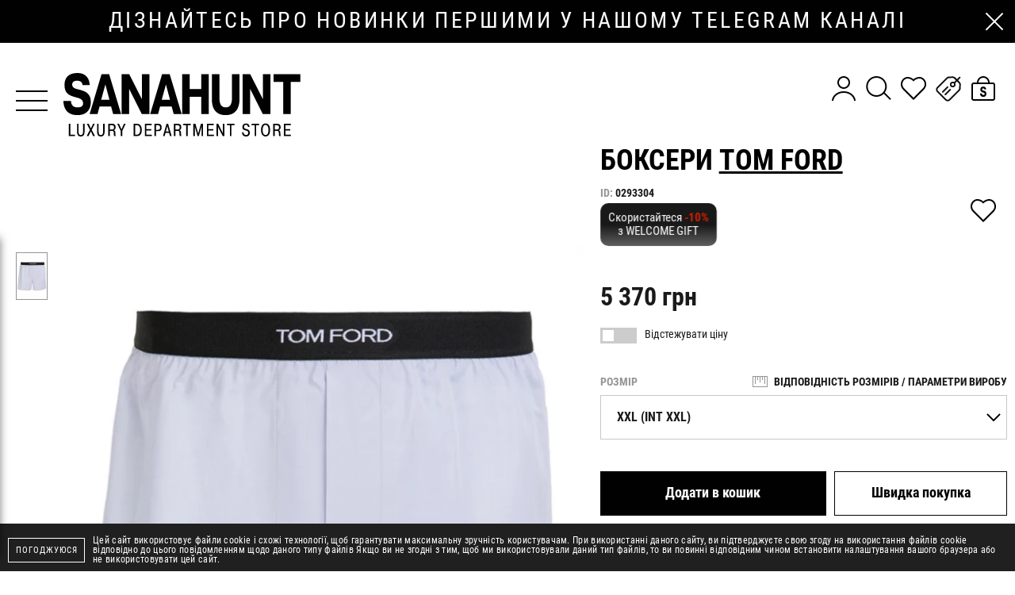

--- FILE ---
content_type: text/html; charset=UTF-8
request_url: https://sanahunt.com/catalog/bokserki-158/p3592
body_size: 541403
content:
<style>
    .prod-acc .wysiwyg a {
        border-bottom: dashed 1px;
    }

    .prod-acc .wysiwyg a:hover {
        text-decoration: none !important;
    }
</style>


<!doctype html>
<html lang="uk" dir="ltr">

<head>
    <meta charset="utf-8">
<meta http-equiv="x-ua-compatible" content="ie=edge">

<link rel="preload" href="https://sanahunt.com/fonts/RobotoCondensed-Regular.woff2" as="font" type="font/woff2" crossorigin>
<link rel="preload" href="https://sanahunt.com/fonts/RobotoCondensed-Bold.woff2" as="font" type="font/woff2" crossorigin>
<link rel="preload" href="https://sanahunt.com/fonts/PlayfairDisplay-Regular.woff2" as="font" type="font/woff2" crossorigin>
<link rel="preload" href="https://sanahunt.com/fonts/PlayfairDisplay-Italic.woff2" as="font" type="font/woff2" crossorigin>

<title>Боксери Tom Ford , ціна 5 370 грн,   | Купити в SANAHUNT Luxury Department Store Київ, Україна</title>
<meta name="description" content="Боксери Tom Ford  в інтернет-магазині SANAHUNT з Доставкою ✈ по Україні ★ Офіційний представник Tom Ford ✓Більш ніж 250 всесвітньо відомих брендів.">
<meta name="keywords" content="">
<link rel="canonical" href="https://sanahunt.com/catalog/bokserki-158/p3592"/>
<link rel="alternate" hreflang="uk" href="https://sanahunt.com/catalog/bokserki-158/p3592"/>
<link rel="alternate" hreflang="ru" href="https://sanahunt.com/ru/catalog/bokserki-157/p3592"/>
<link rel="alternate" hreflang="en" href="https://sanahunt.com/en/catalog/bokserki-159/p3592"/>
<meta property="og:title" content="Боксери Tom Ford , ціна 5 370 грн,   | Купити в SANAHUNT Luxury Department Store Київ, Україна" />
<meta property="og:description" content="Боксери Tom Ford  в інтернет-магазині SANAHUNT з Доставкою ✈ по Україні ★ Офіційний представник Tom Ford ✓Більш ніж 250 всесвітньо відомих брендів." />
<meta property="og:url" content="https://sanahunt.com/catalog/bokserki-158/p3592" />
<meta property="og:type" content="website" />
<meta property="og:image" content="https://sanahunt.com/storage/products/images/big/qHhI6waKJ9cZpo0bxHnWK0wEmJQQIca4SnBUwk7V.jpg.webp" />
<meta property="og:image:width" content="681" />
<meta property="og:image:height" content="1020" />

<meta name="twitter:title" content="Боксери Tom Ford , ціна 5 370 грн,   | Купити в SANAHUNT Luxury Department Store Київ, Україна" />
<meta name="twitter:description" content="Боксери Tom Ford  в інтернет-магазині SANAHUNT з Доставкою ✈ по Україні ★ Офіційний представник Tom Ford ✓Більш ніж 250 всесвітньо відомих брендів." />
<meta name="twitter:image" content="https://sanahunt.com/images/og/og-image.png" />

<meta name="csrf-token" content="FZodBYj8sGCBz28gzIBNUs4GGFlYkRaS7sgwSyc3">
<meta name="format-detection" content="telephone=no">
<meta name="format-detection" content="address=no">
<meta name="HandheldFriendly" content="True">
<meta name="MobileOptimized" content="320">
<meta name="apple-mobile-web-app-capable" content="yes">
<meta name="viewport" content="width=device-width, minimum-scale=1.0, maximum-scale=5.0">

<meta name="apple-itunes-app" content="app-id=6742160884">

<link rel="apple-touch-icon" sizes="180x180" href="https://sanahunt.com/favicons/apple-touch-icon.png">
<link rel="icon" type="image/png" sizes="32x32" href="https://sanahunt.com/favicons/favicon-32x32.png">
<link rel="icon" type="image/png" sizes="16x16" href="https://sanahunt.com/favicons/favicon-16x16.png">
<link rel="manifest" href="https://sanahunt.com/favicons/site.webmanifest">
<link rel="mask-icon" href="https://sanahunt.com/favicons/safari-pinned-tab.svg" color="#202020">
<meta name="msapplication-config" content="https://sanahunt.com/favicons/browserconfig.xml">
<meta name="msapplication-TileColor" content="#202020">
<meta name="theme-color" content="#ffffff">
<link id="style-loader-insert-before" rel="stylesheet" href="https://sanahunt.com/css/vendors-and-helpers.css?v=1767873620">
<link rel="stylesheet" href="https://sanahunt.com/css/style.css?v=1767873620">
    <meta name="facebook-domain-verification" content="aynzbajrzuj4aexwkij43feut4fypx" />
<!-- Google Tag Manager -->
<script>
    (function(w, d, s, l, i) {
        w[l] = w[l] || [];
        w[l].push({
            'gtm.start': new Date().getTime(),
            event: 'gtm.js'
        });
        var f = d.getElementsByTagName(s)[0],
            j = d.createElement(s),
            dl = l != 'dataLayer' ? '&l=' + l : '';
        j.async = true;
        j.src =
            'https://www.googletagmanager.com/gtm.js?id=' + i + dl;
        f.parentNode.insertBefore(j, f);
    })(window, document, 'script', 'dataLayer', 'GTM-NQFBFZC');
</script>
<!-- End Google Tag Manager -->
<!-- Google tag (gtag.js) -->

<script async src="https://www.googletagmanager.com/gtag/js?id=UA-53657328-1"></script>
<script>
    window.dataLayer = window.dataLayer || [];

    function gtag() {
        window.dataLayer.push(arguments);
    }
    gtag('js', new Date());

    gtag('config', 'UA-53657328-1');
</script>


<!-- Google tag (gtag.js) -->
<script async src="https://www.googletagmanager.com/gtag/js?id=AW-967863602"></script>
<script>
    window.dataLayer = window.dataLayer || [];

    function gtag() {
        dataLayer.push(arguments);
    }
    gtag('js', new Date());

    gtag('config', 'AW-967863602');
</script>

<style>
    .sms-providers {
        display: flex;
        justify-content: space-between;
    }

    .sms-providers .form-group {
        width: 100%;
    }

    .sms-providers {
        margin-top: 15px;
    }

    .sms-providers .form-group {
        margin: 5px !important;
    }

    .popup-order .sms-confirm {
        color: #333;
    }

    .auth .sms-confirm {
        color: #333;
    }

    .popup-order .js-sms-confirm label,
    .auth .js-sms-confirm label {
        background-color: white !important;
    }

    .popup-order .group__label,
    .auth .group__label {
        background: white;
    }

    #confirm-sms {
        display: none;
    }

    .html-slider-buttons {
        bottom: 0 !important;
        left: 0 !important;
        transform: none !important;
        height: 100%;
        width: 100%;
        display: flex;
    }

    .html-slider-buttons button {
        width: 50%;
        height: 100%;
        opacity: 0;
    }

    .promo-slides-page img {
        width: 320px;
    }
</style>
    
</head>

<body>
    
        
    <style>
    #telegramModal {
        position: fixed;
        z-index: 999;
        bottom: 20px;
        left: -300px;
        height: 400px;
        width: 300px;
        background-color: #fff;
        box-shadow: 0 0 10px rgba(0, 0, 0, 0.5);
        display: flex;
        flex-direction: column;
        align-items: center;
        justify-content: center;
    }

    .telegramContent {
        background-image: url('/modal-banners/4-new-phone-600х800.jpg');
        background-size: cover;
        background-position: center;
        height: 100%;
        width: 100%;
        cursor: pointer;
    }

    #telegramModal .menu__close {
        fill: #fff;
    }

    @media (max-width: 767px) {
        #telegramModal {
            height: 280px;
            width: 210px;
        }
    }
</style>


    <div id="telegramModal">
        <div onclick="closeTelegramModal()" class="menu__close js-menu-close">
            <svg width="32" height="32"><use xlink:href="https://sanahunt.com/svg/icons.svg#cross-thin"></use></svg>        </div>
        <div class="telegramContent" onclick="gotoTelegram()"></div>
    </div>
    <script>
        // Проверяем, установлен ли уже cookie
        if (document.cookie.split(';').some((item) => item.trim().startsWith('telegramInfoRead='))) {
            document.getElementById('telegramModal').style.display = 'none';
        } else {
            setTimeout(function() {
                document.getElementById('telegramModal').style.left = '20px'; // Показываем модальное окно
            }, 10000);
            document.getElementById('telegramModal').style.display = 'flex'; // Показываем модальное окно
            document.getElementById('telegramModal').style.transition = 'left 1s'; // Добавляем плавный переход
        }

        function closeTelegramModal() {
            document.getElementById('telegramModal').style.left = '-300px'; // Скрываем модальное окно
            var d = new Date();
            d.setTime(d.getTime() + (6 * 30 * 24 * 60 * 60 * 1000)); // Cookie на пол года
            var expires = "expires=" + d.toUTCString();
            document.cookie = "telegramInfoRead=true;" + expires + ";path=/"; // Устанавливаем cookie
        }

        function gotoTelegram() {
            closeTelegramModal();
            window.open('https://t.me/sanahuntexclusive', '_blank');
        }
    </script>
<style>
    #telegramModal6m {
        position: fixed;
        z-index: 999;
        bottom: 20px;
        left: -300px;
        height: 400px;
        width: 300px;
        background-color: #fff;
        box-shadow: 0 0 10px rgba(0, 0, 0, 0.5);
        display: flex;
        flex-direction: column;
        align-items: center;
        justify-content: center;
    }

    .telegramContent6m {
        background-image: url('/modal-banners/6-m-telegram--600х800.jpg');
        background-size: cover;
        background-position: center;
        height: 100%;
        width: 100%;
        cursor: pointer;
    }

    #telegramModal6m .menu__close {
        fill: #fff;
    }

    @media (max-width: 767px) {
        #telegramModal6m {
            height: 280px;
            width: 210px;
        }
    }
</style>




    <!-- Google Tag Manager (noscript) -->
<noscript><iframe src="https://www.googletagmanager.com/ns.html?id=GTM-NQFBFZC"
height="0" width="0" style="display:none;visibility:hidden"></iframe></noscript>
<!-- End Google Tag Manager (noscript) -->

<noscript><img height="1" width="1" style="display:none"
               src="https://www.facebook.com/tr?id=1532885660276209&ev=PageView&noscript=1"/></noscript>
    <div class="page page-header-absolute js-page">
        <div class="page__main">
                            <div class="promo-txt ">
        <div class="promo-txt__slider js-import" data-slider="SliderPromoText" data-rotation-delay="3"
                     >
            <div class="swiper-container">
                <div class="swiper-wrapper">
                                            <div class="swiper-slide">
                                                            <a href="https://t.me/sanahuntexclusive" class="promo-txt__link" title="дізнайтесь про новинки першими у нашому telegram каналі"
                                    target="_blank" rel="noopener" >дізнайтесь про новинки першими у нашому telegram каналі</a>
                                                    </div>
                                            <div class="swiper-slide">
                                                            <a href="https://sanahunt.com/uk/contacts" class="promo-txt__link" title="Замовляйте за номером (044) 377 79 77"
                                    target="_blank" rel="noopener" >Замовляйте за номером (044) 377 79 77</a>
                                                    </div>
                                            <div class="swiper-slide">
                                                            <a href="https://sanahunt.com/" class="promo-txt__link" title="- 3% знижка при оплаті замовлення онлайн"
                                   >- 3% знижка при оплаті замовлення онлайн</a>
                                                    </div>
                                    </div>
            </div>
        </div>
                    <div class="promo-txt__close js-promo-text-close" title="Приховати">
                <svg width="24" height="24"><use xlink:href="https://sanahunt.com/svg/icons.svg#close"></use></svg>            </div>
            </div>
                        <div class="search js-search">
    <div class="search__spacer"></div>
    <div class="search__button-close _def-hide">
        <svg width="24" height="24"><use xlink:href="https://sanahunt.com/svg/icons.svg#close"></use></svg>    </div>
    <form class="search__form js-form-search js-import" method="get" action="https://sanahunt.com/search">
        <div class="search__container">
            <label class="search__label">
                <input class="search__input js-search-input" type="search" name="search" value=""
                    placeholder="Пошук" autocomplete="off" data-rule-minlength="3" required="required" />
                <span class="search__button-clear js-search-clear" title="Очистити">
                    <svg width="40" height="40"><use xlink:href="https://sanahunt.com/svg/icons.svg#close-40"></use></svg>                </span>
            </label>
        </div>
    </form>
    <div class="search__scroll scrollbar">
        
        <div class="search-banners-wrapper js-search-banners">
            <div class="search__container">
                            </div>
        </div>

        <div class="search__output js-search-output" hidden></div>
    </div>
</div>

<header class="header js-header">
    <div class="grid _items-center">
        <div class="gcell">
            <button class="header__btn-menu js-menu-open">
                <span></span>
            </button>
        </div>
        <div class="gcell _def-hide">
            <div class="header-btn js-search-open" style="display: flex; align-items: center;">
                <div class="header-btn__icon" data-icon="open" style="height: 1.25rem; width: 1.25rem;">
                    <svg width="40" height="40"><use xlink:href="https://sanahunt.com/svg/icons.svg#search"></use></svg>                </div>
                <div class="header-btn__icon" data-icon="close" style="height: 1.25rem; width: 1.25rem;">
                    <svg width="40" height="40"><use xlink:href="https://sanahunt.com/svg/icons.svg#close-40"></use></svg>                </div>
            </div>
        </div>
        <div class="gcell _flex-grow _text-c _def-text-l">
                            <a href="https://sanahunt.com" class="header__logo">
                    <svg width="299" height="80"><use xlink:href="https://sanahunt.com/svg/icons.svg#logo"></use></svg>                </a>
                    </div>
        <div class="gcell _self-start">
            
            <div class="header-buttons">
                <div class="header-btn _def-show js-import" data-mfp="ajax" data-mfp-src="https://sanahunt.com/login/form"
             title="Реєстрація/Авторизація">
            <svg width="40" height="40"><use xlink:href="https://sanahunt.com/svg/icons.svg#user"></use></svg>        </div>
                    <div class="header-btn _def-show js-search-open">
                    <div class="header-btn__icon" data-icon="open">
                        <svg width="40" height="40"><use xlink:href="https://sanahunt.com/svg/icons.svg#search"></use></svg>                    </div>
                    <div class="header-btn__icon" data-icon="close">
                        <svg width="40" height="40"><use xlink:href="https://sanahunt.com/svg/icons.svg#close-40"></use></svg>                    </div>
                </div>
                <div class="header-btn _def-show js-import" data-mfp="ajax" data-mfp-src="https://sanahunt.com/login/form"
            data-param="{&quot;real_action&quot;:&quot;go-to-favorites&quot;}" title="Перейти до обраного">
            <svg width="40" height="40"><use xlink:href="https://sanahunt.com/svg/icons.svg#favorite"></use></svg>        </div>
                    
                                    <div class="header-btn _def-show js-import" data-mfp="ajax"
                        data-mfp-src="https://sanahunt.com/login/form" title="Відстеження цін">
                        <svg width="40" height="40"><use xlink:href="https://sanahunt.com/svg/icons.svg#price-track"></use></svg>                    </div>
                
                <div class="_def-hide" style="margin-right: 10px; display: flex; align-items: center;">
                                            <div class="header-btn m-panel__button js-import" data-mfp="ajax"
                            data-mfp-src="https://sanahunt.com/login/form" style="height: 1.25rem; width: 1.25rem;">
                            <svg width="30" height="30"><use xlink:href="https://sanahunt.com/svg/icons.svg#user"></use></svg>                        </div>
                                    </div>
                <div class="header-btn" title="Відкрити корзину"
     data-cart-target="{&quot;action&quot;:&quot;open&quot;}">
    <svg width="40" height="40"><use xlink:href="https://sanahunt.com/svg/icons.svg#cart"></use></svg></div>
            </div>
        </div>
    </div>
</header>

    <header class="header-bar js-header-sticky">
        <div class="header-bar__row">
            <div class="header-bar__col _flex _items-center">
                <button class="header-bar__btn-menu header__btn-menu js-menu-open">
                    <span></span>
                </button>
                                    <a href="https://sanahunt.com" class="header-bar__logo">
                        <svg width="120" height="32"><use xlink:href="https://sanahunt.com/svg/icons.svg#logo"></use></svg>                    </a>
                            </div>
            <div class="header-bar__col">
                <div class="header-buttons">
                    <div class="header-btn _def-show js-import" data-mfp="ajax" data-mfp-src="https://sanahunt.com/login/form"
             title="Реєстрація/Авторизація">
            <svg width="40" height="40"><use xlink:href="https://sanahunt.com/svg/icons.svg#user"></use></svg>        </div>
                        <div class="header-btn js-search-open">
                        <div class="header-btn__icon" data-icon="open">
                            <svg width="40" height="40"><use xlink:href="https://sanahunt.com/svg/icons.svg#search"></use></svg>                        </div>
                        <div class="header-btn__icon" data-icon="close">
                            <svg width="40" height="40"><use xlink:href="https://sanahunt.com/svg/icons.svg#close-40"></use></svg>                        </div>
                    </div>
                    <div class="header-btn _def-show js-import" data-mfp="ajax" data-mfp-src="https://sanahunt.com/login/form"
            data-param="{&quot;real_action&quot;:&quot;go-to-favorites&quot;}" title="Перейти до обраного">
            <svg width="40" height="40"><use xlink:href="https://sanahunt.com/svg/icons.svg#favorite"></use></svg>        </div>
                        
                    <div class="header-btn" title="Відкрити корзину"
     data-cart-target="{&quot;action&quot;:&quot;open&quot;}">
    <svg width="40" height="40"><use xlink:href="https://sanahunt.com/svg/icons.svg#cart"></use></svg></div>
                </div>
            </div>
        </div>
    </header>
                <main class="content">
            <div class="product">
        <div class="container container--xl">
            <div class="grid grid--space-ms grid--mg-space-dt">
                <div class="gcell gcell--12 gcell--md-6 gcell--def-7 gcell--mg-8">
                    <div class="prod-media">
    <div class="prod-media__aside">

        
        

                    <div class="photos-thumbs js-import" data-slider="SliderProductImagesThumbs">
                <div class="swiper-container">
                    <div class="swiper-wrapper">
                                                    <div class="swiper-slide">
                                <img class="swiper-lazy" src="https://sanahunt.com/images/loader.gif"
                                    data-src="https://sanahunt.com/storage/products/images/x-small/qHhI6waKJ9cZpo0bxHnWK0wEmJQQIca4SnBUwk7V.jpg.webp"
                                    alt="Купити Боксери Tom Ford"
                                    title="Боксери Tom Ford">
                            </div>
                        
                                            </div>
                </div>
            </div>
            </div>
    <div class="prod-media__main">
        <div class="photos js-import"
            data-slider="SliderProductImages">
            <div class="swiper-container">
                <div class="swiper-wrapper">
                                            <div class="swiper-slide">
                            <div class="photos__item">
                                                                    <img src="https://sanahunt.com/storage/products/images/big/qHhI6waKJ9cZpo0bxHnWK0wEmJQQIca4SnBUwk7V.jpg.webp"
                                        alt="Купити Боксери Tom Ford"
                                        title="Боксери Tom Ford">
                                                            </div>
                        </div>
                    
                                    </div>
                <div class="swiper-pagination"></div>
            </div>
        </div>
        <button class="prod-favorite-button button _md-hide "
    data-fav-button="3592" data-fav-target='{&quot;action&quot;:&quot;add&quot;,&quot;id&quot;:3592}'
            data-title="Додано в список обраних"
        title="У список обраних" >
    <svg width="40" height="40"><use xlink:href="https://sanahunt.com/svg/icons.svg#favorite"></use></svg></button>
    </div>
</div>

    <div class="fs-photos js-fullscreen-photos">
        <div class="fs-slider">
            <div class="swiper-container js-fs-slider-main">
                <div class="swiper-wrapper">
                                            <div class="swiper-slide">
                            <div class="fs-slider-img">
                                <img class="swiper-lazy" src="https://sanahunt.com/images/empty.gif"
                                    data-src="https://sanahunt.com/storage/products/images/large/qHhI6waKJ9cZpo0bxHnWK0wEmJQQIca4SnBUwk7V.jpg.webp"
                                    alt="Купити Боксери Tom Ford"
                                    title="Боксери Tom Ford">
                                <div class="swiper-lazy-preloader"></div>
                            </div>
                        </div>
                    

                </div>
            </div>
                    </div>
        <div class="fs-slider-preview">
            <div class="fs-slider-thumbs">
                <div class="swiper-container js-fs-slider-thumbs">
                    <div class="swiper-wrapper">
                                                    <div class="swiper-slide">
                                <div class="fs-slider-thumbs-img">
                                    <img class="swiper-lazy" src="https://sanahunt.com/images/empty.gif"
                                        data-src="https://sanahunt.com/storage/products/images/small/qHhI6waKJ9cZpo0bxHnWK0wEmJQQIca4SnBUwk7V.jpg.webp"
                                        alt="Купити Боксери Tom Ford"
                                        title="Боксери Tom Ford">
                                    <div class="swiper-lazy-preloader"></div>
                                </div>
                            </div>
                        
                    </div>
                </div>
            </div>
        </div>
        <div class="fs-photos-slider-close-button js-fs-photos-close-button">
            <svg width="25" height="25"><use xlink:href="https://sanahunt.com/svg/icons.svg#close"></use></svg>        </div>
    </div>
                </div>
                <div class="gcell gcell--12 gcell--md-6 gcell--def-5 gcell--mg-4">
                                            <div class="prod-data">
    <h1 class="prod-title">
                    Боксери
                            <a style="color: #010101" href="https://sanahunt.com/brands/tom-ford/filter/tags=m_"
                    data-id="631">Tom Ford</a>
                        
            
            </h1>
    <div class="prod-info">
        <ul class="prod-meta">
            <li class="prod-meta__item">
                <span class="prod-meta__label">ID:</span>
                <span class="js-prod-code">0293304</span>
            </li>
        </ul>


        
                                    <div class="prod-labels-auto">
                    <div class="pulsing-block" style="cursor: pointer;" onclick="openDiscountModal()">
                        Скористайтеся                        <span style="color:#cc2000; font-weight: bold;">-10%</span>
                        <div> з WELCOME GIFT</div>
                    </div>
                </div>


                <div id="first-discount-modal" class="discount-modal" style="display: none;">
                    <div class="discount-modal-content">
                        <span class="discount-modal-close" onclick="closeDiscountModal()">&times;</span>
                        <div class="discount-modal-text">
                                                                <strong>Welcome Gift -10%</strong>
                                    <p>Отримайте знижку 10% після реєстрації в програмі лояльності.</p>
                                    <p>Знижка діє протягом 60 днів, використовується одноразово та не сумується з іншими
                                        акційними
                                        пропозиціями.</p>
                                    Деталі: <a href="https://sanahunt.com/club">https://sanahunt.com/club</a>
                                                    </div>
                    </div>
                </div>

                <style>
                    .pulsing-block {
                        color: #fff;
                        border-radius: 10px;
                        background: linear-gradient(180deg, #191919 50%, #606060 100%);
                        padding: 10px;
                        width: fit-content;
                        text-align: center;
                        box-shadow: 0 0 0 0 rgba(0, 0, 0, 1);
                        transform: scale(1);
                        animation: pulse 2s infinite;
                        margin-bottom: 10px;
                    }

                    @keyframes  pulse {
                        0% {
                            transform: scale(1);
                            box-shadow: 0 0 0 0 rgba(0, 0, 0, 1);
                        }

                        33% {
                            transform: scale(0.99);
                            box-shadow: 0 0 0 6px rgba(0, 0, 0, 0);
                        }

                        100% {
                            transform: scale(1);
                            box-shadow: 0 0 0 0 rgba(0, 0, 0, 0);
                        }
                    }

                    .discount-modal {
                        display: none;
                        position: fixed;
                        z-index: 1;
                        left: 0;
                        top: 0;
                        width: 100%;
                        height: 100%;
                        background-color: rgba(0, 0, 0, 0.4);
                        opacity: 0;
                        transition: opacity 0.5s ease-in-out;
                    }

                    .discount-modal.show {
                        opacity: 1;
                    }

                    .discount-modal.hide {
                        opacity: 0;
                        transition-delay: 0.25s;
                    }

                    .discount-modal-content {
                        background-color: #fff;
                        padding: 20px;
                        border: 1px solid #888;
                        width: 80%;
                        max-width: 500px;
                        text-align: center;
                        box-shadow: 0px 4px 8px rgba(0, 0, 0, 0.1);
                        position: absolute;
                        top: -50%;
                        left: 50%;
                        transform: translate(-50%, -50%);
                        transition: top 0.5s ease-in-out;
                    }

                    .discount-modal.show .discount-modal-content {
                        top: 50%;
                    }

                    .discount-modal.hide .discount-modal-content {
                        top: 150%;
                    }

                    .discount-modal-text ul {
                        text-align: left
                    }

                    .discount-modal-text a {
                        color: #1a1a1a
                    }

                    .discount-modal-close {
                        color: #aaa;
                        float: right;
                        font-size: 28px;
                        font-weight: bold;
                    }

                    .discount-modal-close:hover,
                    .discount-modal-close:focus {
                        color: #000;
                        text-decoration: none;
                        cursor: pointer;
                    }
                </style>

                <script>
                    function openDiscountModal() {
                        var modal = document.getElementById('first-discount-modal');
                        modal.style.display = 'block';
                        setTimeout(function() {
                            modal.classList.add('show');
                        }, 10);
                    }

                    function closeDiscountModal() {
                        var modal = document.getElementById('first-discount-modal');
                        modal.classList.add('hide');
                        setTimeout(function() {
                            modal.style.display = 'none';
                            modal.classList.remove('show', 'hide');
                        }, 750);
                    }

                    window.onclick = function(event) {
                        var modal = document.getElementById('first-discount-modal');
                        if (event.target === modal) {
                            closeDiscountModal();
                        }
                    }
                </script>
                    

        
        
        
                    
            
                                                                                                                                                                                                                                                                                                                                                                                                                                                                
                    
        <button class="prod-favorite-button button _md-show "
    data-fav-button="3592" data-fav-target='{&quot;action&quot;:&quot;add&quot;,&quot;id&quot;:3592}'
            data-title="Додано в список обраних"
        title="У список обраних" >
    <svg width="40" height="40"><use xlink:href="https://sanahunt.com/svg/icons.svg#favorite"></use></svg></button>
    </div>

            <div class="prod-labels-auto" style="gap: 4px;">
            
            
            
                    </div>
    
</div>

    <div class="prod-price">
                <span class="prod-price__curr">5 370 грн</span>
        
        <div class="prod-labels-auto prod-switcher">
            <label class="switch">
                <input type="checkbox" id="priceSwitcher" data-product-id="3592"
                     data-disabled="true" >
                <span class="swlider round"></span>
            </label>
            <span>Відстежувати ціну</span>
        </div>
    </div>
<div id="priceModal"
    style="display:none; position: fixed; z-index: 999; top: 50%; left: 50%; transform: translate(-50%, -50%);height: 300px; width: 400px; background-color: #fff;box-shadow: 0 0 10px rgba(0,0,0,0.5); flex-direction: column;align-items: center; justify-content: center;padding: 20px;">
    <h3 style="text-align: center">
                    Щоб відстежувати ціни, необхідна авторизація            <h3 class="js-import _import-pending _import-loaded _import-executed button button--secondary button--h56 login-enter-button"
                data-mfp="ajax" data-mfp-src="https://sanahunt.com/login/form" title="Вхід">
                Вхід            </h3>
            </h3>
    <br />
    <p onclick="closePriceModal()" style="text-decoration: underline; cursor: pointer">Скасувати</p>
</div>

<script>
    window.isUserAuthenticated = false;
</script>

                <div class="prod-size">
                <div class="prod-size__bar">
                    <span class="prod-size__title">Розмір</span>
                                        <span class="prod-size__link-table js-import" data-mfp="ajax"
      data-param="{&quot;product_id&quot;:3592}"
      data-mfp-src="https://sanahunt.com/clothes-sizes/popup/15"
>
    <svg width="19" height="14"><use xlink:href="https://sanahunt.com/svg/icons.svg#rule"></use></svg>    <span>Відповідність розмірів  / Параметри виробу</span>
</span>
                </div>
                <div class="prod-size__select">
                    <div class="select js-import js-select-size">
                        <div class="select__header js-select-header">
                                                        <div class="select__title js-select-title">XXL (INT XXL)</div>
                        </div>
                        <div class="select__body scrollbar">
                            <ul class="select__list">
                                                                    <li class="select__item is-selected"
                                        data-value="0293304"
                                        data-residue="4"
                                        data-available="true"
                                        data-reserve="0"
                                        data-in-cart=""
                                        data-measurements="[]">
                                        XXL (INT XXL)

                                                                                                                            <span
                                                class="select__status  ">-
                                                В наявності</span>
                                                                            </li>
                                                                    <li class="select__item "
                                        data-value="0293300"
                                        data-residue="2"
                                        data-available="true"
                                        data-reserve="0"
                                        data-in-cart=""
                                        data-measurements="[]">
                                        S (INT S)

                                                                                                                            <span
                                                class="select__status  ">-
                                                В наявності</span>
                                                                            </li>
                                                                    <li class="select__item "
                                        data-value="0293301"
                                        data-residue="0"
                                        data-available="false"
                                        data-reserve="0"
                                        data-in-cart=""
                                        data-measurements="[]">
                                        M (INT M)

                                                                                                                            <span
                                                class="select__status   select__status-sold ">-
                                                Немає в наявності</span>
                                                                            </li>
                                                                    <li class="select__item "
                                        data-value="0293302"
                                        data-residue="4"
                                        data-available="true"
                                        data-reserve="0"
                                        data-in-cart=""
                                        data-measurements="[]">
                                        L (INT L)

                                                                                                                            <span
                                                class="select__status  ">-
                                                В наявності</span>
                                                                            </li>
                                                                    <li class="select__item "
                                        data-value="0293303"
                                        data-residue="17"
                                        data-available="true"
                                        data-reserve="0"
                                        data-in-cart=""
                                        data-measurements="[]">
                                        XL (INT XL)

                                                                                                                            <span
                                                class="select__status  ">-
                                                В наявності</span>
                                                                            </li>
                                                            </ul>
                        </div>
                    </div>
                </div>
            </div>
        
<div class="prod-buttons js-prod-buttons">
                        <div class="prod-buttons__row" data-size-available-display="true"
                hidden>
                <div class="prod-buttons__item prod-buttons__item--lg">
    <button class="button button--secondary button--h56 button--w100 add-to-cart-button ecommerce-cart "
            data-cart-button="3592"
            data-title="Відкрити корзину"
            title="Купити"
            data-cart-target="{&quot;action&quot;:&quot;add&quot;,&quot;id&quot;:3592,&quot;is_virtual&quot;:null,&quot;count&quot;:1,&quot;barcode&quot;:&quot;0293304&quot;}"
            data-mark-page="true"
    >
        <span data-text="В кошику">
            Додати в кошик
        </span>
    </button>
</div>
<div class="prod-buttons__item prod-buttons__item--sm">
    <button class="button button--primary button--h56 button--w100"
            data-cart-target="{&quot;action&quot;:&quot;fast-order&quot;,&quot;buy_one_click&quot;:true,&quot;id&quot;:3592,&quot;count&quot;:1,&quot;barcode&quot;:&quot;0293304&quot;}"
    >Швидка покупка</button>
</div>
            </div>
        
                                    <div class="prod-buttons__row" data-size-available-display="false"
                    hidden>
                    <div class="prod-buttons__item prod-buttons__item--lg">
    <button class="button button--primary button--h56 button--w100 js-import"
            data-mfp="ajax"
            data-param="{&quot;barcode&quot;:&quot;0293304&quot;}"
            data-url="https://sanahunt.com/track-availability/popup?product_id=3592"
    >Повідомити про наявність</button>
</div>
                </div>
                        
    
</div>

<div class="prod-acc" data-accordion='{"slideTime":150}'>
    <div class="prod-acc__item">
        <div class="prod-acc__tab" data-wstabs-ns="prod-acc" data-wstabs-button="product-details">
            <span class="prod-acc__tab-text">Подробиці</span>
            <span class="prod-acc__tab-icon" data-state="close">
                <svg width="12" height="12"><use xlink:href="https://sanahunt.com/svg/icons.svg#plus"></use></svg>            </span>
            <span class="prod-acc__tab-icon" data-state="open">
                <svg width="12" height="2"><use xlink:href="https://sanahunt.com/svg/icons.svg#minus"></use></svg>            </span>
        </div>
        <div class="prod-acc__panel" data-wstabs-ns="prod-acc" data-wstabs-block="product-details" hidden>
                            <div class="wysiwyg  js-import" data-wrap-media data-wrap-table>Боксери Tom Ford виконані з легкої бавовняної тканини. У моделі нейтральний сірий колір та класичний крій з контрастним еластичним поясом, декорованим фірмовим логотипом.

                                            <ul>
                            
                                                            <li>Артикул: T4LE50100</li>
                                                        
                                                        
                                                            <li>Колір : сірий</li>
                                                    </ul></div>
            
                            
                
                        <div class="js-product-measurements">
                            </div>

        </div>
    </div>
            <div class="prod-acc__item">
            <div class="prod-acc__tab" data-wstabs-ns="prod-acc" data-wstabs-button="product-composition">
                <span class="prod-acc__tab-text">Склад</span>
                <span class="prod-acc__tab-icon" data-state="close">
                    <svg width="12" height="12"><use xlink:href="https://sanahunt.com/svg/icons.svg#plus"></use></svg>                </span>
                <span class="prod-acc__tab-icon" data-state="open">
                    <svg width="12" height="2"><use xlink:href="https://sanahunt.com/svg/icons.svg#minus"></use></svg>                </span>
            </div>
            <div class="prod-acc__panel" data-wstabs-ns="prod-acc" data-wstabs-block="product-composition" hidden>
                <div class="wysiwyg  js-import" data-wrap-media data-wrap-table>100% бавовна</div>
            </div>
        </div>
        

            <div class="prod-acc__item">
            <div class="prod-acc__tab" data-wstabs-ns="prod-acc" data-wstabs-button="product-delivery">
                <span class="prod-acc__tab-text">Доставка і повернення</span>
                <span class="prod-acc__tab-icon" data-state="close">
                    <svg width="12" height="12"><use xlink:href="https://sanahunt.com/svg/icons.svg#plus"></use></svg>                </span>
                <span class="prod-acc__tab-icon" data-state="open">
                    <svg width="12" height="2"><use xlink:href="https://sanahunt.com/svg/icons.svg#minus"></use></svg>                </span>
            </div>
            <div class="prod-acc__panel" data-wstabs-ns="prod-acc" data-wstabs-block="product-delivery" hidden>
                <div class="wysiwyg  js-import" data-wrap-media data-wrap-table><p>Ми пропонуємо наступні способи доставки:<br />&bull; Кур'єрська експрес-доставка по Києву і приміській зоні (деталі уточнюйте).<br />&bull; Доставка по Україні кур'єрськими службами.<br />&bull; Самовивіз з магазину Sanahunt Luxury Department Store.</p>
<p><strong><a href="https://sanahunt.com/page/obmin-povernennya" target="_blank" rel="noopener">Правила обміну та повернення</a></strong></p></div>
            </div>
        </div>
    
    <div class="prod-acc__item">
    <div class="prod-acc__tab" data-wstabs-ns="prod-acc" data-wstabs-button="product-question">
        <span class="prod-acc__tab-text">Задати питання</span>
        <span class="prod-acc__tab-icon" data-state="close">
            <svg width="12" height="12"><use xlink:href="https://sanahunt.com/svg/icons.svg#plus"></use></svg>        </span>
        <span class="prod-acc__tab-icon" data-state="open">
            <svg width="12" height="2"><use xlink:href="https://sanahunt.com/svg/icons.svg#minus"></use></svg>        </span>
    </div>
    <div class="prod-acc__panel" data-wstabs-ns="prod-acc" data-wstabs-block="product-question" hidden>

        <div class="prod-feedback">
            <div class="prod-feedback__desc">Якщо у Вас виникли будь-які питання, Ви можете зв'язатися з нами</div>
            <div class="prod-feedback__grid">
                                    <div class="prod-feedback__cell">
                        <a href="tel:0443777977" class="feedback-link">
                            <svg class="feedback-link__icon" width="32" height="32"><use xlink:href="https://sanahunt.com/svg/icons.svg#phone"></use></svg>                            <span class="feedback-link__content">
                                <span class="feedback-link__view">(044) 377 79 77</span>
                                <span class="feedback-link__text">зателефонуйте нам</span>
                            </span>
                        </a>
                    </div>
                    <div class="prod-feedback__cell prod-feedback__cell--sm">
                        <div class="prod-feedback__divide">
                            <div class="prod-feedback__divide-txt">або</div>
                        </div>
                    </div>
                                <div class="prod-feedback__cell">
                    <a href="https://sanahunt.com/product-questions/popup?product_id=3592"
                       class="feedback-link js-import" data-mfp="ajax">
                        <svg class="feedback-link__icon" width="32" height="32"><use xlink:href="https://sanahunt.com/svg/icons.svg#email"></use></svg>                        <span class="feedback-link__content">
                            <span class="feedback-link__view">написати</span>
                            <span class="feedback-link__text">заповніть форму</span>
                        </span>
                    </a>
                </div>
            </div>
        </div>

    </div>
</div>
</div>
</div>
                                    </div>
            </div>
        </div>
    </div>

    
            <div class="container container--xl">
            <div class="products">
                <div class="products__heading">
                    <div class="products__title">
                        <span>Вам може сподобатися</span>
                    </div>
                </div>
                <div class="js-load-more-parent">
    <div class="grid grid--2 grid--ms-3 grid--md-4 grid--space-ms grid--def-space-def grid--mg-space-dt js-load-more-output">
        <div class="gcell"> 
        <div data-barcode="0417467" class="prod-i ">
    <div class="prod-i-labels">
        
        
            
        
        
        
        
        
                    <div class="prod-i-marks">
                <div onclick="marks.open(event)" data-locale="uk" data-mark="2005" style=" " class="prod-i-label">
                    -10% Welcome gift</div>
            </div>
        
        
                    
            
                                                                                                                                                                                                                                                                                                                                                                                                                                                                                                    
                    

    </div>
    
    <button class="prod-i-favorite-btn "
        data-fav-target='{&quot;action&quot;:&quot;add&quot;,&quot;id&quot;:40531}' data-fav-button="40531"
                        data-title="Видалити з обраного"
                title="Додати в обране" >
        <svg width="30" height="30"><use xlink:href="https://sanahunt.com/svg/icons.svg#favorite"></use></svg>    </button>

    <div class="prod-i-media">
        
                    <a href="https://sanahunt.com/catalog/bokseri-24/p40531#size-0417467" class="prod-i-img">
                                    <img class="zzload" src="https://sanahunt.com/images/loader.gif"
                        data-zzload-source-img="https://sanahunt.com/storage/products/images/medium/wpXBKmVmp1HLzklhYZ7anzGrmpXs64dqHv96O7QK.jpg.webp"
                        alt="Купити Боксери Tom Ford" title="Боксери Tom Ford">
                            </a>
        
        
            </div>

    <div class="prod-i-info">
                    <div class="prod-i-brand">Tom Ford
                            </div>
                            <a href="https://sanahunt.com/catalog/bokseri-24/p40531#size-0417467" class="prod-i-name">
                                    Боксери 
                                
            </a>
        
                    <div class="prod-i-prices">
                
                <span class="prod-i-price">3 970 грн</span>
            </div>
        

        <div class="prod-i-actions">
                            <button
                    class="prod-i-btn-buy button button--secondary ecommerce-cart-list "
                    data-title="Відкрити корзину"
                    title="Додати в кошик"
                    data-cart-button="40531"
                    data-cart-target="{&quot;action&quot;:&quot;add&quot;,&quot;id&quot;:40531,&quot;count&quot;:1,&quot;barcode&quot;:&quot;0417467&quot;}"
                    data-barcode="0417467"
                    onClick="ecommerceAddToCart(0417467 , 3970 , 'Боксери' , 'Tom Ford')">
                    <span
                        data-text="В кошику">
                        Купити
                    </span>
                </button>
                    </div>
    </div>
</div>
    </div>
    <div class="gcell"> 
        <div data-barcode="0417472" class="prod-i ">
    <div class="prod-i-labels">
        
        
            
        
        
        
        
        
                    <div class="prod-i-marks">
                <div onclick="marks.open(event)" data-locale="uk" data-mark="2005" style=" " class="prod-i-label">
                    -10% Welcome gift</div>
            </div>
        
        
                    
            
                                                                                                                                                                                                                                                                                                                                                                                                                                                                                                    
                    

    </div>
    
    <button class="prod-i-favorite-btn "
        data-fav-target='{&quot;action&quot;:&quot;add&quot;,&quot;id&quot;:40532}' data-fav-button="40532"
                        data-title="Видалити з обраного"
                title="Додати в обране" >
        <svg width="30" height="30"><use xlink:href="https://sanahunt.com/svg/icons.svg#favorite"></use></svg>    </button>

    <div class="prod-i-media">
        
                    <a href="https://sanahunt.com/catalog/bokseri-25/p40532#size-0417472" class="prod-i-img">
                                    <img class="zzload" src="https://sanahunt.com/images/loader.gif"
                        data-zzload-source-img="https://sanahunt.com/storage/products/images/medium/Ejj8siLdPKMFgHTPvsrClrs3tZ6DrKcYKmVBYXfb.jpg.webp"
                        alt="Купити Боксери Tom Ford" title="Боксери Tom Ford">
                            </a>
        
        
            </div>

    <div class="prod-i-info">
                    <div class="prod-i-brand">Tom Ford
                            </div>
                            <a href="https://sanahunt.com/catalog/bokseri-25/p40532#size-0417472" class="prod-i-name">
                                    Боксери 
                                
            </a>
        
                    <div class="prod-i-prices">
                
                <span class="prod-i-price">3 970 грн</span>
            </div>
        

        <div class="prod-i-actions">
                            <button
                    class="prod-i-btn-buy button button--secondary ecommerce-cart-list "
                    data-title="Відкрити корзину"
                    title="Додати в кошик"
                    data-cart-button="40532"
                    data-cart-target="{&quot;action&quot;:&quot;add&quot;,&quot;id&quot;:40532,&quot;count&quot;:1,&quot;barcode&quot;:&quot;0417472&quot;}"
                    data-barcode="0417472"
                    onClick="ecommerceAddToCart(0417472 , 3970 , 'Боксери' , 'Tom Ford')">
                    <span
                        data-text="В кошику">
                        Купити
                    </span>
                </button>
                    </div>
    </div>
</div>
    </div>
    <div class="gcell"> 
        <div data-barcode="0398956" class="prod-i ">
    <div class="prod-i-labels">
        
        
            
        
        
        
        
        
                    <div class="prod-i-marks">
                <div onclick="marks.open(event)" data-locale="uk" data-mark="2005" style=" " class="prod-i-label">
                    -10% Welcome gift</div>
            </div>
        
        
                    
            
                                                                                                                                                                                                                                                                                                                                                                                                                                                                                                    
                    

    </div>
    
    <button class="prod-i-favorite-btn "
        data-fav-target='{&quot;action&quot;:&quot;add&quot;,&quot;id&quot;:35352}' data-fav-button="35352"
                        data-title="Видалити з обраного"
                title="Додати в обране" >
        <svg width="30" height="30"><use xlink:href="https://sanahunt.com/svg/icons.svg#favorite"></use></svg>    </button>

    <div class="prod-i-media">
        
                    <a href="https://sanahunt.com/catalog/bokserki-557/p35352#size-0398956" class="prod-i-img">
                                    <img class="zzload" src="https://sanahunt.com/images/loader.gif"
                        data-zzload-source-img="https://sanahunt.com/storage/products/images/medium/0kkQwnnXuuKRkK6uiVMl115W2s6GZIiZEjPRlMxM.jpg.webp"
                        alt="Купити Боксери Tom Ford" title="Боксери Tom Ford">
                            </a>
        
        
            </div>

    <div class="prod-i-info">
                    <div class="prod-i-brand">Tom Ford
                            </div>
                            <a href="https://sanahunt.com/catalog/bokserki-557/p35352#size-0398956" class="prod-i-name">
                                    Боксери 
                                
            </a>
        
                    <div class="prod-i-prices">
                
                <span class="prod-i-price">3 830 грн</span>
            </div>
        

        <div class="prod-i-actions">
                            <button
                    class="prod-i-btn-buy button button--secondary ecommerce-cart-list "
                    data-title="Відкрити корзину"
                    title="Додати в кошик"
                    data-cart-button="35352"
                    data-cart-target="{&quot;action&quot;:&quot;add&quot;,&quot;id&quot;:35352,&quot;count&quot;:1,&quot;barcode&quot;:&quot;0398956&quot;}"
                    data-barcode="0398956"
                    onClick="ecommerceAddToCart(0398956 , 3830 , 'Боксери' , 'Tom Ford')">
                    <span
                        data-text="В кошику">
                        Купити
                    </span>
                </button>
                    </div>
    </div>
</div>
    </div>
    <div class="gcell"> 
        <div data-barcode="0390508" class="prod-i ">
    <div class="prod-i-labels">
        
        
            
        
        
        
        
        
                    <div class="prod-i-marks">
                <div onclick="marks.open(event)" data-locale="uk" data-mark="2005" style=" " class="prod-i-label">
                    -10% Welcome gift</div>
            </div>
        
        
                    
            
                                                                                                                                                                                                                                                                                                                                                                                                                                                                                                                                        
                    

    </div>
    
    <button class="prod-i-favorite-btn "
        data-fav-target='{&quot;action&quot;:&quot;add&quot;,&quot;id&quot;:32504}' data-fav-button="32504"
                        data-title="Видалити з обраного"
                title="Додати в обране" >
        <svg width="30" height="30"><use xlink:href="https://sanahunt.com/svg/icons.svg#favorite"></use></svg>    </button>

    <div class="prod-i-media">
        
                    <a href="https://sanahunt.com/catalog/bokserki-496/p32504#size-0390508" class="prod-i-img">
                                    <img class="zzload" src="https://sanahunt.com/images/loader.gif"
                        data-zzload-source-img="https://sanahunt.com/storage/products/images/medium/9yBdxH7wa3YPa7R5sZsnIZhbQUiHdlsplG2eDYZu.jpg.webp"
                        alt="Купити Боксери Tom Ford" title="Боксери Tom Ford">
                            </a>
        
        
                    <div class="prod-i-slider js-import" data-slider="SliderProductListItem">
                <div class="swiper-container">
                    <div class="swiper-wrapper">
                                                    <div class="swiper-slide">
                                <a href="https://sanahunt.com/catalog/bokserki-496/p32504#size-0390508" class="prod-i-slide">
                                    <img class="swiper-lazy" src="https://sanahunt.com/images/loader.gif"
                                        data-src="https://sanahunt.com/storage/products/images/medium/LZyYNY1peR5uICYliZwzl6G6XLxrIKFbJ8qJdqQz.jpg.webp"
                                        alt="Купити Боксери Tom Ford">
                                </a>
                            </div>
                                            </div>
                </div>
                <div class="prod-i-slider-pagination js-slider-pagination"></div>
                <div class="prod-i-slider-prev js-slider-prev">
                    <svg width="19" height="29"><use xlink:href="https://sanahunt.com/svg/icons.svg#prev"></use></svg>                </div>
                <div class="prod-i-slider-next js-slider-next">
                    <svg width="19" height="29"><use xlink:href="https://sanahunt.com/svg/icons.svg#next"></use></svg>                </div>
            </div>
            </div>

    <div class="prod-i-info">
                    <div class="prod-i-brand">Tom Ford
                            </div>
                            <a href="https://sanahunt.com/catalog/bokserki-496/p32504#size-0390508" class="prod-i-name">
                                    Боксери 
                                
            </a>
        
                    <div class="prod-i-prices">
                
                <span class="prod-i-price">3 610 грн</span>
            </div>
        

        <div class="prod-i-actions">
                            <button
                    class="prod-i-btn-buy button button--secondary ecommerce-cart-list "
                    data-title="Відкрити корзину"
                    title="Додати в кошик"
                    data-cart-button="32504"
                    data-cart-target="{&quot;action&quot;:&quot;add&quot;,&quot;id&quot;:32504,&quot;count&quot;:1,&quot;barcode&quot;:&quot;0390508&quot;}"
                    data-barcode="0390508"
                    onClick="ecommerceAddToCart(0390508 , 3610 , 'Боксери' , 'Tom Ford')">
                    <span
                        data-text="В кошику">
                        Купити
                    </span>
                </button>
                    </div>
    </div>
</div>
    </div>
    </div>
            <div class="products__bottom">
            <button class="button button--primary button--h56 js-import js-load-more-button"
                    data-method="get"
                    data-lazy="true"
                    data-url="https://sanahunt.com/recommendations/load-more/3592"
                    data-page="2">Завантажити ще</button>
        </div>
    </div>

            </div>
        </div>
    
    <script>
        let breadcrumbs = document.querySelector('.breadcrumbs ');
        let spans = breadcrumbs.querySelectorAll('span');
        let categories = [];

        [].forEach.call(spans, function(span, i) {
            categories.push(span.innerText);
        });

        const sortArr = categories.filter((it, index) => index === categories.indexOf(it = it.trim()));

        let categories_string = '';

        [].forEach.call(sortArr, function(sort) {
            categories_string += sort + '/';
        });

                    window.dataLayer.push({
                'event': 'productDetails',
                'ecommerce': {
                    'detail': {
                        'actionField': {
                            'list': categories_string
                        },
                        'products': [{
                            'name': document.querySelector('.prod-title').innerText,
                            'id': document.querySelector('.js-prod-code').innerText,
                            'price': document.querySelector('.prod-price__curr').innerText.replace('грн',
                                '').replace(/\s+/g, ''),
                            'brand': 'Tom Ford',
                            'category': categories_string,
                        }]
                    }
                }
            });
        
                    window.dataLayer.push({
                'event': 'view_item',
                'value': document.querySelector('.prod-price__curr').innerText.replace('грн', '').replace(/\s+/g,
                    ''),
                'items': [{
                    'id': document.querySelector('.js-prod-code').innerText,
                    'google_business_vertical': 'retail'
                }]
            });
        
        let addToCart = document.querySelector('.ecommerce-cart');

        addToCart && addToCart.addEventListener('click', function() {

                            window.dataLayer.push({
                    'event': 'addToCart',
                    'ecommerce': {
                        'currencyCode': 'UAH',
                        'add': {
                            'products': [{
                                'name': document.querySelector('.prod-title').innerText,
                                'id': document.querySelector('.js-prod-code').innerText,
                                'price': document.querySelector('.prod-price__curr').innerText
                                    .replace('грн', '').replace(/\s+/g, ''),
                                'brand': 'not-set',
                                'category': categories_string,
                                'quantity': 1
                            }]
                        }
                    }
                });
            
                            window.dataLayer.push({
                    'event': 'add_to_cart',
                    'value': document.querySelector('.prod-price__curr').innerText.replace('грн', '')
                        .replace(/\s+/g, ''),
                    'items': [{
                        'id': document.querySelector('.js-prod-code').innerText,
                        'google_business_vertical': 'retail'
                    }]
                });
            
        });

        // 31.07.23 jwasp
                    gtag('event', 'add_to_cart', {
                'send_to': 'AW-967863602',
                'value': document.querySelector('.prod-price__curr').innerText.replace('грн', '').replace(/\s+/g,
                    ''),
                'items': [{
                    'id': document.querySelector('.js-prod-code').innerText,
                    'google_business_vertical': 'retail'
                }]
            });
            </script>



    <script>
        // 20.07.23 test?

                    window.dataLayer.push({
                'ecomm_prodid': document.querySelector('.js-prod-code').innerText,
                'ecomm_pagetype': 'product',
                'ecomm_totalvalue': document.querySelector('.prod-price__curr').innerText.replace('грн', '')
                    .replace(/\s+/g, '')
            });
            </script>

    <script>
        // 31.07.23 jwasp
                    gtag('event', 'page_view', {
                'send_to': 'AW-967863602',
                'value': document.querySelector('.prod-price__curr').innerText.replace('грн', '').replace(/\s+/g,
                    ''),
                'items': [{
                    'id': document.querySelector('.js-prod-code').innerText,
                    'google_business_vertical': 'retail'
                }]
            });
            </script>

    </main>
    
    
            </div>
        <div class="page__footer">
            <div data-widget data-payload="[base64]" data-onload="true"></div>
<footer class="footer">
    <div class="container container--xl">
        <div class="footer__top">
            <div class="footer__logo">
                                    <a href="https://sanahunt.com" class="footer__logo-img">
                        <svg width="224" height="60"><use xlink:href="https://sanahunt.com/svg/icons.svg#logo"></use></svg>                    </a>
                            </div>
        </div>
        <div class="footer__main" data-accordion="{&quot;slideTime&quot;:250,&quot;namespace&quot;:&quot;footer&quot;}">
            <div class="grid grid--md-space-ms grid--xl-space-def">
                <div class="gcell gcell--12 gcell--md-3 gcell--def-4 _md-flex-order-1">
                    <div class="footer__row footer__row-left">
                        <div class="footer__col">
                            <div class="footer-tabs">
    <div class="footer-tabs__tab" data-wstabs-ns="footer" data-wstabs-button="1">
        <span>Каталог</span>
        <svg width="9" height="6"><use xlink:href="https://sanahunt.com/svg/icons.svg#curve-down"></use></svg>    </div>
    <div class="footer-tabs__tabpanel" data-wstabs-ns="footer" data-wstabs-block="1">
        <ul class="footer-nav">
                            <li class="footer-nav__item">
                    <a href="https://sanahunt.com/uk/catalog/women/c1"
                       class="footer-nav__link" >Жінкам</a>
                </li>
                            <li class="footer-nav__item">
                    <a href="https://sanahunt.com/uk/catalog/man/c6"
                       class="footer-nav__link" >Чоловікам</a>
                </li>
                            <li class="footer-nav__item">
                    <a href="https://sanahunt.com/uk/catalog/beauty/c5"
                       class="footer-nav__link" >Beauty</a>
                </li>
                            <li class="footer-nav__item">
                    <a href="https://sanahunt.com/uk/catalog/home/c7"
                       class="footer-nav__link" >Для дому</a>
                </li>
                            <li class="footer-nav__item">
                    <a href="https://sanahunt.com/uk/sale"
                       class="footer-nav__link" >Sale</a>
                </li>
                            <li class="footer-nav__item">
                    <a href="https://sanahunt.com/uk/novelty"
                       class="footer-nav__link" >New arrivals</a>
                </li>
                            <li class="footer-nav__item">
                    <a href="https://sanahunt.com/uk/brands"
                       class="footer-nav__link" >Бренди</a>
                </li>
                    </ul>
    </div>
</div>
                        </div>
                        <div class="footer__col">
                            <div class="footer-tabs">
    <div class="footer-tabs__tab" data-wstabs-ns="footer" data-wstabs-button="2">
        <span>Послуги</span>
        <svg width="9" height="6"><use xlink:href="https://sanahunt.com/svg/icons.svg#curve-down"></use></svg>    </div>
    <div class="footer-tabs__tabpanel" data-wstabs-ns="footer" data-wstabs-block="2">
        <ul class="footer-nav">
                            <li class="footer-nav__item">
                    <a href="https://sanahunt.com/uk/services/made-to-measure"
                       class="footer-nav__link" >MADE TO MEASURE</a>
                </li>
                            <li class="footer-nav__item">
                    <a href="https://sanahunt.com/uk/services/made-to-order"
                       class="footer-nav__link" >MADE TO ORDER</a>
                </li>
                            <li class="footer-nav__item">
                    <a href="https://sanahunt.com/uk/services/atele"
                       class="footer-nav__link" >АТЕЛЬЄ</a>
                </li>
                            <li class="footer-nav__item">
                    <a href="https://sanahunt.com/uk/services/doglyad-za-virobami"
                       class="footer-nav__link" >ДОГЛЯД ЗА ВИРОБАМИ</a>
                </li>
                    </ul>
    </div>
</div>
                        </div>
                    </div>
                </div>
                <div class="gcell gcell--12 gcell--md-6 gcell--def-4 _flex-order-3 _md-flex-order-2">
                    <ul class="social-links ">
            <li class="social-links__item">
            <a href="https://www.facebook.com/SANAHUNT/" class="social-links__link" rel="nofollow noopener"
               title="Перейти до сторінки Facebook"
               target="_blank"
            >
                <svg width="26" height="26"><use xlink:href="https://sanahunt.com/svg/icons.svg#facebook"></use></svg>            </a>
        </li>
            <li class="social-links__item">
            <a href="https://www.instagram.com/sanahuntstore/" class="social-links__link" rel="nofollow noopener"
               title="Перейти до сторінки Instagram"
               target="_blank"
            >
                <svg width="26" height="26"><use xlink:href="https://sanahunt.com/svg/icons.svg#instagram"></use></svg>            </a>
        </li>
            <li class="social-links__item">
            <a href="https://www.youtube.com/channel/UCjMzDhMSZmNeG2gBQzMf0_g/feed" class="social-links__link" rel="nofollow noopener"
               title="Перейти до сторінки Youtube"
               target="_blank"
            >
                <svg width="26" height="26"><use xlink:href="https://sanahunt.com/svg/icons.svg#youtube"></use></svg>            </a>
        </li>
    </ul>

                                            <a href="https://sanahunt.com/uk/landings/sanahunt-lounge/" class="footer__lounge-link">
                            <img class="zzload" src="https://sanahunt.com/images/empty.gif"
                                data-zzload-source-img="https://sanahunt.com/images/sanahunt-lounge.svg" width="179"
                                height="17" alt="">
                        </a>
                    
                    
                </div>
                <div class="gcell gcell--12 gcell--md-3 gcell--def-4 _flex-order-2 _md-flex-order-3">
                    <div class="footer__row footer__row-right">
                        <div class="footer__col">
                            <div class="footer-tabs">
    <div class="footer-tabs__tab" data-wstabs-ns="footer" data-wstabs-button="3">
        <span>SANAHUNT</span>
        <svg width="9" height="6"><use xlink:href="https://sanahunt.com/svg/icons.svg#curve-down"></use></svg>    </div>
    <div class="footer-tabs__tabpanel" data-wstabs-ns="footer" data-wstabs-block="3">
        <ul class="footer-nav">
                            <li class="footer-nav__item">
                    <a href="https://sanahunt.com/uk/blog"
                       class="footer-nav__link" >Блог</a>
                </li>
                            <li class="footer-nav__item">
                    <a href="https://sanahunt.com/uk/vacancies"
                       class="footer-nav__link" >Вакансії</a>
                </li>
                            <li class="footer-nav__item">
                    <a href="https://sanahunt.com/uk/contacts"
                       class="footer-nav__link" >Контакти</a>
                </li>
                    </ul>
    </div>
</div>
                        </div>
                        <div class="footer__col">
                            <div class="footer-tabs">
    <div class="footer-tabs__tab" data-wstabs-ns="footer" data-wstabs-button="4">
        <span>Покупцям</span>
        <svg width="9" height="6"><use xlink:href="https://sanahunt.com/svg/icons.svg#curve-down"></use></svg>    </div>
    <div class="footer-tabs__tabpanel" data-wstabs-ns="footer" data-wstabs-block="4">
        <ul class="footer-nav">
                            <li class="footer-nav__item">
                    <a href="https://sanahunt.com/page/sanahunt-club-rules"
                       class="footer-nav__link" >Правила SANAHUNT CLUB</a>
                </li>
                            <li class="footer-nav__item">
                    <a href="https://sanahunt.com/uk/delivery-and-payment"
                       class="footer-nav__link" >Оплата і доставка</a>
                </li>
                            <li class="footer-nav__item">
                    <a href="https://sanahunt.com/uk/page/obmin-povernennya"
                       class="footer-nav__link" >Обмін повернення</a>
                </li>
                            <li class="footer-nav__item">
                    <a href="https://sanahunt.com/uk/faq"
                       class="footer-nav__link" >FAQ</a>
                </li>
                            <li class="footer-nav__item">
                    <a href="https://sanahunt.com/uk/privacy-policy"
                       class="footer-nav__link" >Публічна оферта</a>
                </li>
                    </ul>
    </div>
</div>
                        </div>
                    </div>
                </div>
            </div>
        </div>
        <div class="footer__bottom">
            <div class="grid grid--space-ms _items-center _justify-center">
                <div class="gcell gcell--auto">
                    <div class="copyright">© 2001-2026 SANAHUNT.</div>
                </div>
                <div class="gcell gcell--auto">
                    <div class="payment-logos">
                        <span class="payment-logos__i">
                            <svg class="payment-logos__mc" width="47" height="36"><use xlink:href="https://sanahunt.com/svg/icons.svg#mastercard"></use></svg>                        </span>
                        <span class="payment-logos__i">
                            <svg class="payment-logos__visa" width="69" height="22"><use xlink:href="https://sanahunt.com/svg/icons.svg#visa"></use></svg>                        </span>
                    </div>
                </div>
            </div>
            <div class="grid grid--space-ms _items-center _justify-center">
                <div class="gcell gcell--auto">
                    <div class="copyright _text-c">Власником знаку для товарів і послуг «SANAHUNT» та власником доменного імені sanahunt.com є ТОВ «САНАХАНТ». Всі права захищено.</div>
                </div>
            </div>
        </div>
    </div>
</footer>
        </div>
    </div>
    <div data-widget data-payload="[base64]" data-onload="true"></div>
<div class="menu-backgrounds js-menu-backgrounds">
            <div class="_def-show js-menu-background  is-active "
            data-category="1"
            style="background-image: url(https://sanahunt.com/storage/categories/menu/medium/zlODJM7sdDuqA3d5rEHNA6rUuvHNBrRQMiaLViUs.jpg.webp)"></div>
            <div class="_def-show js-menu-background "
            data-category="6"
            style="background-image: url(https://sanahunt.com/storage/categories/menu/medium/hnVT9K68qoK8CKiEQV88F01GLGTqiPMag06SDUce.jpg.webp)"></div>
            <div class="_def-show js-menu-background "
            data-category="5"
            style="background-image: url(https://sanahunt.com/storage/categories/menu/medium/Fn9P3UcmtVPBrydyVmG78ycXdkvJoqu7FcXCd5U1.jpg.webp)"></div>
            <div class="_def-show js-menu-background "
            data-category="7"
            style="background-image: url(https://sanahunt.com/storage/categories/menu/medium/A6ExHVW3fLmE0Ujrsy8iKnPQmaKdg735j8HhPGuw.jpg.webp)"></div>
    </div>
<div class="menu">
    <div class="menu__wrap">
        <div class="menu__header">
            <div class="js-lang-switcher">
                <ul class="languages">
            <li class="languages__item">
                            <span class="languages__link languages__link--active">ua</span>
                    </li>
            <li class="languages__item">
                            <a href="https://sanahunt.com/ru/catalog/bokserki-157/p3592" class="languages__link">ru</a>
                    </li>
            <li class="languages__item">
                            <a href="https://sanahunt.com/en/catalog/bokserki-159/p3592" class="languages__link">en</a>
                    </li>
    </ul>
            </div>
        </div>

        <div class="menu__content" data-accordion="{&quot;slideTime&quot;:300,&quot;namespace&quot;:&quot;menu&quot;}">
            <div class="menu__scroll scrollbar">
                
                
                
                
                                    
                    <div class="menu__tab "
                        data-wstabs-ns="menu" data-wstabs-button="1"
                        data-category="1"
                        >
                        Жінкам</div>

                    <div class="menu__panel "
                        data-wstabs-ns="menu" data-wstabs-block="1"
                         hidden >
                        <div class="menu__row">
                            <div class="menu__col">
                                <ul class="menu__list"
                                    data-accordion="{&quot;slideTime&quot;:300,&quot;namespace&quot;:&quot;menu-sub&quot;}">
                                                                            <li class="menu__item">
                                            <a href="https://sanahunt.com/catalog/women/c1/filter/sale=1"
                                                class="menu__link" style="color: #cc2000; font-size: calc(1em + 4px);">
                                                                                                    Sale                                                                                            </a>
                                        </li>
                                                                                                                                                                                                            <li class="menu__item">
                                                    <a                                                         class="menu__link" data-wstabs-ns="menu-sub"
                                                        data-wstabs-button="4">
                                                        Одяг
                                                    </a>
                                                                                                            <div class="menu__sub-panel" data-wstabs-ns="menu-sub"
                                                            data-wstabs-block="4" hidden>
                                                            <ul class="menu__sub">
                                                                                                                                                                                                            <li>
                                                                            <a
                                                                                href="https://sanahunt.com/catalog/seti/c211">Сети</a>
                                                                        </li>
                                                                                                                                                                                                                                                                                <li>
                                                                            <a
                                                                                href="https://sanahunt.com/catalog/verkhniy-odyag/c192">Верхній одяг</a>
                                                                        </li>
                                                                                                                                                                                                                                                                                <li>
                                                                            <a
                                                                                href="https://sanahunt.com/catalog/zhaketi-ta-kostyumi/c208">Жакети та костюми</a>
                                                                        </li>
                                                                                                                                                                                                                                                                                <li>
                                                                            <a
                                                                                href="https://sanahunt.com/catalog/bluzi-ta-sorochki/c187">Блузи та сорочки</a>
                                                                        </li>
                                                                                                                                                                                                                                                                                <li>
                                                                            <a
                                                                                href="https://sanahunt.com/catalog/zhinochi-svitshoti-ta-khudi/c546">Світшоти та худі</a>
                                                                        </li>
                                                                                                                                                                                                                                                                                <li>
                                                                            <a
                                                                                href="https://sanahunt.com/catalog/futbolki-ta-topi/c383">Футболки та топи</a>
                                                                        </li>
                                                                                                                                                                                                                                                                                <li>
                                                                            <a
                                                                                href="https://sanahunt.com/catalog/bodi/c393">Боді</a>
                                                                        </li>
                                                                                                                                                                                                                                                                                <li>
                                                                            <a
                                                                                href="https://sanahunt.com/catalog/trikotazh/c222">Трикотаж</a>
                                                                        </li>
                                                                                                                                                                                                                                                                                <li>
                                                                            <a
                                                                                href="https://sanahunt.com/catalog/sukni/c237">Сукні</a>
                                                                        </li>
                                                                                                                                                                                                                                                                                <li>
                                                                            <a
                                                                                href="https://sanahunt.com/catalog/zhinochi-kombinezoni/c547">Комбінезони</a>
                                                                        </li>
                                                                                                                                                                                                                                                                                <li>
                                                                            <a
                                                                                href="https://sanahunt.com/catalog/dzhinsi/c200">Джинси</a>
                                                                        </li>
                                                                                                                                                                                                                                                                                <li>
                                                                            <a
                                                                                href="https://sanahunt.com/catalog/shtani/c260">Штани</a>
                                                                        </li>
                                                                                                                                                                                                                                                                                <li>
                                                                            <a
                                                                                href="https://sanahunt.com/catalog/spidnitsi/c231">Спідниці</a>
                                                                        </li>
                                                                                                                                                                                                                                                                                <li>
                                                                            <a
                                                                                href="https://sanahunt.com/catalog/shorti/c254">Шорти</a>
                                                                        </li>
                                                                                                                                                                                                                                                                                <li>
                                                                            <a
                                                                                href="https://sanahunt.com/catalog/sportivniy-odyag/c245">Спортивний одяг</a>
                                                                        </li>
                                                                                                                                                                                                                                                                                <li>
                                                                            <a
                                                                                href="https://sanahunt.com/catalog/shkiryani-virobi/c548">Шкіряні вироби</a>
                                                                        </li>
                                                                                                                                                                                                                                                                                <li>
                                                                            <a
                                                                                href="https://sanahunt.com/catalog/zhinochiy-denim/c549">Денім</a>
                                                                        </li>
                                                                                                                                                                                                                                                                                <li>
                                                                            <a
                                                                                href="https://sanahunt.com/catalog/plyazhniy-odyag/c215">Пляжний одяг</a>
                                                                        </li>
                                                                                                                                                                                                                                                                                <li>
                                                                            <a
                                                                                href="https://sanahunt.com/catalog/bilizna/c181">Білизна</a>
                                                                        </li>
                                                                                                                                                                                                                                                                                <li>
                                                                            <a
                                                                                href="https://sanahunt.com/catalog/odyag-dlya-domu-ta-snu/c186">Одяг для дому та сну</a>
                                                                        </li>
                                                                                                                                                                                                                                                                                <li>
                                                                            <a
                                                                                href="https://sanahunt.com/catalog/kolgotki-ta-shkarpetki/c613">Колготки та шкарпетки</a>
                                                                        </li>
                                                                                                                                                                                                                                                                                                                                        <li class="menu-all-products">
                                                                    <a
                                                                        href="https://sanahunt.com/catalog/womens-clothing/c4">Дивитись все</a>
                                                                </li>
                                                            </ul>
                                                        </div>
                                                                                                    </li>
                                                                                                                                                                                <li class="menu__item">
                                                    <a                                                         class="menu__link" data-wstabs-ns="menu-sub"
                                                        data-wstabs-button="26">
                                                        Взуття
                                                    </a>
                                                                                                            <div class="menu__sub-panel" data-wstabs-ns="menu-sub"
                                                            data-wstabs-block="26" hidden>
                                                            <ul class="menu__sub">
                                                                                                                                                                                                            <li>
                                                                            <a
                                                                                href="https://sanahunt.com/catalog/low-shoes/c38">Туфлі</a>
                                                                        </li>
                                                                                                                                                                                                                                                                                <li>
                                                                            <a
                                                                                href="https://sanahunt.com/catalog/vzuttya-bez-pidboriv/c262">Балетки та лофери</a>
                                                                        </li>
                                                                                                                                                                                                                                                                                <li>
                                                                            <a
                                                                                href="https://sanahunt.com/catalog/sandals/c27">Босоніжки</a>
                                                                        </li>
                                                                                                                                                                                                                                                                                <li>
                                                                            <a
                                                                                href="https://sanahunt.com/catalog/womens-sandals/c36">Сандалії</a>
                                                                        </li>
                                                                                                                                                                                                                                                                                <li>
                                                                            <a
                                                                                href="https://sanahunt.com/catalog/sabo-myuli/c263">Сабо та мюлі</a>
                                                                        </li>
                                                                                                                                                                                                                                                                                <li>
                                                                            <a
                                                                                href="https://sanahunt.com/catalog/flip-flops-and-slippers/c32">В&#039;єтнамки і шльопанці</a>
                                                                        </li>
                                                                                                                                                                                                                                                                                <li>
                                                                            <a
                                                                                href="https://sanahunt.com/catalog/kedi-ta-krosivki/c33">Кеди та кросівки</a>
                                                                        </li>
                                                                                                                                                                                                                                                                                <li>
                                                                            <a
                                                                                href="https://sanahunt.com/catalog/chereviki/c29">Черевики</a>
                                                                        </li>
                                                                                                                                                                                                                                                                                <li>
                                                                            <a
                                                                                href="https://sanahunt.com/catalog/botilyoni/c28">Ботильйони</a>
                                                                        </li>
                                                                                                                                                                                                                                                                                <li>
                                                                            <a
                                                                                href="https://sanahunt.com/catalog/choboti/c37">Чоботи</a>
                                                                        </li>
                                                                                                                                                                                                                                                                                <li>
                                                                            <a
                                                                                href="https://sanahunt.com/catalog/treads/c30">Ботфорти</a>
                                                                        </li>
                                                                                                                                                                                                                                                                                <li>
                                                                            <a
                                                                                href="https://sanahunt.com/catalog/shoe-accessories/c25">Аксесуари для взуття</a>
                                                                        </li>
                                                                                                                                                                                                    <li class="menu-all-products">
                                                                    <a
                                                                        href="https://sanahunt.com/catalog/shoes/c26">Дивитись все</a>
                                                                </li>
                                                            </ul>
                                                        </div>
                                                                                                    </li>
                                                                                                                                                                                <li class="menu__item">
                                                    <a                                                         class="menu__link" data-wstabs-ns="menu-sub"
                                                        data-wstabs-button="40">
                                                        Сумки
                                                    </a>
                                                                                                            <div class="menu__sub-panel" data-wstabs-ns="menu-sub"
                                                            data-wstabs-block="40" hidden>
                                                            <ul class="menu__sub">
                                                                                                                                                                                                            <li>
                                                                            <a
                                                                                href="https://sanahunt.com/catalog/povsyakdenni-klatchi/c267">Клатчі</a>
                                                                        </li>
                                                                                                                                                                                                                                                                                                                                                                                                                                                                                                                                                        <li>
                                                                            <a
                                                                                href="https://sanahunt.com/catalog/sumki-na-pleche/c47">Сумки на плече</a>
                                                                        </li>
                                                                                                                                                                                                                                                                                <li>
                                                                            <a
                                                                                href="https://sanahunt.com/catalog/sumki-top-handle/c561">Сумки top-handle</a>
                                                                        </li>
                                                                                                                                                                                                                                                                                                                                                                                                                    <li>
                                                                            <a
                                                                                href="https://sanahunt.com/catalog/backpacks/c45">Рюкзаки</a>
                                                                        </li>
                                                                                                                                                                                                                                                                                                                                                                                                                                                                                                                                                        <li>
                                                                            <a
                                                                                href="https://sanahunt.com/catalog/kosmetichki-ta-neseseri/c287">Косметички та несесери</a>
                                                                        </li>
                                                                                                                                                                                                                                                                                <li>
                                                                            <a
                                                                                href="https://sanahunt.com/catalog/gamantsi/c58">Гаманці</a>
                                                                        </li>
                                                                                                                                                                                                    <li class="menu-all-products">
                                                                    <a
                                                                        href="https://sanahunt.com/catalog/bags/c40">Дивитись все</a>
                                                                </li>
                                                            </ul>
                                                        </div>
                                                                                                    </li>
                                                                                                                                                                                <li class="menu__item">
                                                    <a                                                         class="menu__link" data-wstabs-ns="menu-sub"
                                                        data-wstabs-button="50">
                                                        Аксесуари
                                                    </a>
                                                                                                            <div class="menu__sub-panel" data-wstabs-ns="menu-sub"
                                                            data-wstabs-block="50" hidden>
                                                            <ul class="menu__sub">
                                                                                                                                                                                                                                                                                                                                                <li>
                                                                            <a
                                                                                href="https://sanahunt.com/catalog/golovni-ubori/c52">Головні убори</a>
                                                                        </li>
                                                                                                                                                                                                                                                                                <li>
                                                                            <a
                                                                                href="https://sanahunt.com/catalog/okulyari/c55">Окуляри</a>
                                                                        </li>
                                                                                                                                                                                                                                                                                <li>
                                                                            <a
                                                                                href="https://sanahunt.com/catalog/prikrasi/c60">Прикраси</a>
                                                                        </li>
                                                                                                                                                                                                                                                                                <li>
                                                                            <a
                                                                                href="https://sanahunt.com/catalog/remeni/c59">Ремені</a>
                                                                        </li>
                                                                                                                                                                                                                                                                                <li>
                                                                            <a
                                                                                href="https://sanahunt.com/catalog/rukavichki/c56">Рукавички</a>
                                                                        </li>
                                                                                                                                                                                                                                                                                <li>
                                                                            <a
                                                                                href="https://sanahunt.com/catalog/scarves-and-shawls/c57">Хустки та шарфи</a>
                                                                        </li>
                                                                                                                                                                                                                                                                                <li>
                                                                            <a
                                                                                href="https://sanahunt.com/catalog/aksesuari-dlya-snu/c563">Аксесуари для сну</a>
                                                                        </li>
                                                                                                                                                                                                                                                                                <li>
                                                                            <a
                                                                                href="https://sanahunt.com/catalog/kravatki-zhinochi/c53">Краватки жіночі</a>
                                                                        </li>
                                                                                                                                                                                                    <li class="menu-all-products">
                                                                    <a
                                                                        href="https://sanahunt.com/catalog/accessories/c50">Дивитись все</a>
                                                                </li>
                                                            </ul>
                                                        </div>
                                                                                                    </li>
                                                                                                                        
                                    
                                                                            <li class="menu__item menu__item--brands">
                                            <span class="menu__link" data-wstabs-ns="menu-sub"
                                                data-wstabs-button="brands-1">
                                                Бренди                                            </span>
                                            <div class="menu__sub-panel" data-wstabs-ns="menu-sub"
                                                data-wstabs-block="brands-1" hidden>
                                                <div class="m-brands">
                                                    <label class="m-brands__search js-menu-item-search">
                                                        <input class="m-brands__input" type="text" autocomplete="off"
                                                            placeholder="Пошук по брендам">
                                                        <span class="m-brands__btn" data-action="search">
                                                            <svg width="24" height="24"><use xlink:href="https://sanahunt.com/svg/icons.svg#search-bold"></use></svg>                                                        </span>
                                                        <span class="m-brands__btn" data-action="close">
                                                            <svg width="20" height="20"><use xlink:href="https://sanahunt.com/svg/icons.svg#close"></use></svg>                                                        </span>
                                                    </label>
                                                    <div class="m-brands__scroll scrollbar">
                                                        <ul class="m-brands__list">
                                                                                                                                                                                            <li data-name="AFTERCOAT">
                                                                    <a
                                                                        href="https://sanahunt.com/catalog/women/c1/filter/brand=aftercoat">
                                                                        AFTERCOAT
                                                                    </a>
                                                                </li>
                                                                                                                                                                                            <li data-name="AGL">
                                                                    <a
                                                                        href="https://sanahunt.com/catalog/women/c1/filter/brand=agl">
                                                                        AGL
                                                                    </a>
                                                                </li>
                                                                                                                                                                                            <li data-name="ALAÏA">
                                                                    <a
                                                                        href="https://sanahunt.com/catalog/women/c1/filter/brand=alaia">
                                                                        ALAÏA
                                                                    </a>
                                                                </li>
                                                                                                                                                                                            <li data-name="ANDREADAMO">
                                                                    <a
                                                                        href="https://sanahunt.com/catalog/women/c1/filter/brand=andreadamo">
                                                                        ANDREADAMO
                                                                    </a>
                                                                </li>
                                                                                                                                                                                            <li data-name="ARMARIUM">
                                                                    <a
                                                                        href="https://sanahunt.com/catalog/women/c1/filter/brand=armarium">
                                                                        ARMARIUM
                                                                    </a>
                                                                </li>
                                                                                                                                                                                            <li data-name="AUBADE">
                                                                    <a
                                                                        href="https://sanahunt.com/catalog/women/c1/filter/brand=aubade">
                                                                        AUBADE
                                                                    </a>
                                                                </li>
                                                                                                                                                                                            <li data-name="Agnona">
                                                                    <a
                                                                        href="https://sanahunt.com/catalog/women/c1/filter/brand=agnona">
                                                                        Agnona
                                                                    </a>
                                                                </li>
                                                                                                                                                                                            <li data-name="Agua De Coco">
                                                                    <a
                                                                        href="https://sanahunt.com/catalog/women/c1/filter/brand=agua-de-coco">
                                                                        Agua De Coco
                                                                    </a>
                                                                </li>
                                                                                                                                                                                            <li data-name="Akris">
                                                                    <a
                                                                        href="https://sanahunt.com/catalog/women/c1/filter/brand=akris">
                                                                        Akris
                                                                    </a>
                                                                </li>
                                                                                                                                                                                            <li data-name="Alessandra Rich">
                                                                    <a
                                                                        href="https://sanahunt.com/catalog/women/c1/filter/brand=alessandra-rich">
                                                                        Alessandra Rich
                                                                    </a>
                                                                </li>
                                                                                                                                                                                            <li data-name="Alevi">
                                                                    <a
                                                                        href="https://sanahunt.com/catalog/women/c1/filter/brand=alevi">
                                                                        Alevi
                                                                    </a>
                                                                </li>
                                                                                                                                                                                            <li data-name="Alexander McQueen">
                                                                    <a
                                                                        href="https://sanahunt.com/catalog/women/c1/filter/brand=alexander-mcqueen">
                                                                        Alexander McQueen
                                                                    </a>
                                                                </li>
                                                                                                                                                                                            <li data-name="Alexander Wang">
                                                                    <a
                                                                        href="https://sanahunt.com/catalog/women/c1/filter/brand=alexander-wang">
                                                                        Alexander Wang
                                                                    </a>
                                                                </li>
                                                                                                                                                                                            <li data-name="Alexandre Vauthier">
                                                                    <a
                                                                        href="https://sanahunt.com/catalog/women/c1/filter/brand=alexandre-vauthier">
                                                                        Alexandre Vauthier
                                                                    </a>
                                                                </li>
                                                                                                                                                                                            <li data-name="Amina Muaddi">
                                                                    <a
                                                                        href="https://sanahunt.com/catalog/women/c1/filter/brand=amina-muaddi">
                                                                        Amina Muaddi
                                                                    </a>
                                                                </li>
                                                                                                                                                                                            <li data-name="Andrew GN">
                                                                    <a
                                                                        href="https://sanahunt.com/catalog/women/c1/filter/brand=andrew-gn">
                                                                        Andrew GN
                                                                    </a>
                                                                </li>
                                                                                                                                                                                            <li data-name="Aphero">
                                                                    <a
                                                                        href="https://sanahunt.com/catalog/women/c1/filter/brand=aphero">
                                                                        Aphero
                                                                    </a>
                                                                </li>
                                                                                                                                                                                            <li data-name="Aquazzura">
                                                                    <a
                                                                        href="https://sanahunt.com/catalog/women/c1/filter/brand=aquazzura">
                                                                        Aquazzura
                                                                    </a>
                                                                </li>
                                                                                                                                                                                            <li data-name="Area">
                                                                    <a
                                                                        href="https://sanahunt.com/catalog/women/c1/filter/brand=area-nyc">
                                                                        Area
                                                                    </a>
                                                                </li>
                                                                                                                                                                                            <li data-name="Artis">
                                                                    <a
                                                                        href="https://sanahunt.com/catalog/women/c1/filter/brand=artis">
                                                                        Artis
                                                                    </a>
                                                                </li>
                                                                                                                                                                                            <li data-name="BALENCIAGA">
                                                                    <a
                                                                        href="https://sanahunt.com/catalog/women/c1/filter/brand=balenciaga">
                                                                        BALENCIAGA
                                                                    </a>
                                                                </li>
                                                                                                                                                                                            <li data-name="BLUMARINE">
                                                                    <a
                                                                        href="https://sanahunt.com/catalog/women/c1/filter/brand=blumarine">
                                                                        BLUMARINE
                                                                    </a>
                                                                </li>
                                                                                                                                                                                            <li data-name="BOTTEGA VENETA">
                                                                    <a
                                                                        href="https://sanahunt.com/catalog/women/c1/filter/brand=bottega-veneta">
                                                                        BOTTEGA VENETA
                                                                    </a>
                                                                </li>
                                                                                                                                                                                            <li data-name="BYE BRA">
                                                                    <a
                                                                        href="https://sanahunt.com/catalog/women/c1/filter/brand=bye-bra">
                                                                        BYE BRA
                                                                    </a>
                                                                </li>
                                                                                                                                                                                            <li data-name="Balmain">
                                                                    <a
                                                                        href="https://sanahunt.com/catalog/women/c1/filter/brand=balmain">
                                                                        Balmain
                                                                    </a>
                                                                </li>
                                                                                                                                                                                            <li data-name="Blancha">
                                                                    <a
                                                                        href="https://sanahunt.com/catalog/women/c1/filter/brand=blancha">
                                                                        Blancha
                                                                    </a>
                                                                </li>
                                                                                                                                                                                            <li data-name="Brandon Maxwell">
                                                                    <a
                                                                        href="https://sanahunt.com/catalog/women/c1/filter/brand=brandon-maxwell">
                                                                        Brandon Maxwell
                                                                    </a>
                                                                </li>
                                                                                                                                                                                            <li data-name="Brian Atwood">
                                                                    <a
                                                                        href="https://sanahunt.com/catalog/women/c1/filter/brand=brian-atwood">
                                                                        Brian Atwood
                                                                    </a>
                                                                </li>
                                                                                                                                                                                            <li data-name="CULT GAIA">
                                                                    <a
                                                                        href="https://sanahunt.com/catalog/women/c1/filter/brand=cult-gaia">
                                                                        CULT GAIA
                                                                    </a>
                                                                </li>
                                                                                                                                                                                            <li data-name="Cadolle">
                                                                    <a
                                                                        href="https://sanahunt.com/catalog/women/c1/filter/brand=cadolle">
                                                                        Cadolle
                                                                    </a>
                                                                </li>
                                                                                                                                                                                            <li data-name="Camilla">
                                                                    <a
                                                                        href="https://sanahunt.com/catalog/women/c1/filter/brand=camilla">
                                                                        Camilla
                                                                    </a>
                                                                </li>
                                                                                                                                                                                            <li data-name="Carine Gilson">
                                                                    <a
                                                                        href="https://sanahunt.com/catalog/women/c1/filter/brand=carine-gilson">
                                                                        Carine Gilson
                                                                    </a>
                                                                </li>
                                                                                                                                                                                            <li data-name="Caroline Constas">
                                                                    <a
                                                                        href="https://sanahunt.com/catalog/women/c1/filter/brand=caroline-constas">
                                                                        Caroline Constas
                                                                    </a>
                                                                </li>
                                                                                                                                                                                            <li data-name="Charlotte Olympia">
                                                                    <a
                                                                        href="https://sanahunt.com/catalog/women/c1/filter/brand=charlotte-olympia">
                                                                        Charlotte Olympia
                                                                    </a>
                                                                </li>
                                                                                                                                                                                            <li data-name="Darkpark">
                                                                    <a
                                                                        href="https://sanahunt.com/catalog/women/c1/filter/brand=darkpark">
                                                                        Darkpark
                                                                    </a>
                                                                </li>
                                                                                                                                                                                            <li data-name="Dasco">
                                                                    <a
                                                                        href="https://sanahunt.com/catalog/women/c1/filter/brand=dasco">
                                                                        Dasco
                                                                    </a>
                                                                </li>
                                                                                                                                                                                            <li data-name="David Koma">
                                                                    <a
                                                                        href="https://sanahunt.com/catalog/women/c1/filter/brand=david-koma">
                                                                        David Koma
                                                                    </a>
                                                                </li>
                                                                                                                                                                                            <li data-name="Dion Lee">
                                                                    <a
                                                                        href="https://sanahunt.com/catalog/women/c1/filter/brand=dion-lee">
                                                                        Dion Lee
                                                                    </a>
                                                                </li>
                                                                                                                                                                                            <li data-name="Dries Van Noten">
                                                                    <a
                                                                        href="https://sanahunt.com/catalog/women/c1/filter/brand=dries-van-noten">
                                                                        Dries Van Noten
                                                                    </a>
                                                                </li>
                                                                                                                                                                                            <li data-name="EB Denim">
                                                                    <a
                                                                        href="https://sanahunt.com/catalog/women/c1/filter/brand=eb-denim">
                                                                        EB Denim
                                                                    </a>
                                                                </li>
                                                                                                                                                                                            <li data-name="Emilio Pucci">
                                                                    <a
                                                                        href="https://sanahunt.com/catalog/women/c1/filter/brand=emilio-pucci">
                                                                        Emilio Pucci
                                                                    </a>
                                                                </li>
                                                                                                                                                                                            <li data-name="Ermanno Scervino">
                                                                    <a
                                                                        href="https://sanahunt.com/catalog/women/c1/filter/brand=ermanno-scervino">
                                                                        Ermanno Scervino
                                                                    </a>
                                                                </li>
                                                                                                                                                                                            <li data-name="Ermanno Scervino Lingerie">
                                                                    <a
                                                                        href="https://sanahunt.com/catalog/women/c1/filter/brand=ermanno-scervino-lingerie">
                                                                        Ermanno Scervino Lingerie
                                                                    </a>
                                                                </li>
                                                                                                                                                                                            <li data-name="Etro">
                                                                    <a
                                                                        href="https://sanahunt.com/catalog/women/c1/filter/brand=etro">
                                                                        Etro
                                                                    </a>
                                                                </li>
                                                                                                                                                                                            <li data-name="Eugenia Kim">
                                                                    <a
                                                                        href="https://sanahunt.com/catalog/women/c1/filter/brand=eugenia-kim">
                                                                        Eugenia Kim
                                                                    </a>
                                                                </li>
                                                                                                                                                                                            <li data-name="F.R.S For Restless Sleepers">
                                                                    <a
                                                                        href="https://sanahunt.com/catalog/women/c1/filter/brand=f-r-s-for-restless-sleepers">
                                                                        F.R.S For Restless Sleepers
                                                                    </a>
                                                                </li>
                                                                                                                                                                                            <li data-name="FEAR OF GOD">
                                                                    <a
                                                                        href="https://sanahunt.com/catalog/women/c1/filter/brand=fear-of-god">
                                                                        FEAR OF GOD
                                                                    </a>
                                                                </li>
                                                                                                                                                                                            <li data-name="FLATLIST">
                                                                    <a
                                                                        href="https://sanahunt.com/catalog/women/c1/filter/brand=flatlist">
                                                                        FLATLIST
                                                                    </a>
                                                                </li>
                                                                                                                                                                                            <li data-name="Fendi">
                                                                    <a
                                                                        href="https://sanahunt.com/catalog/women/c1/filter/brand=fendi">
                                                                        Fendi
                                                                    </a>
                                                                </li>
                                                                                                                                                                                            <li data-name="Fleur du Mal">
                                                                    <a
                                                                        href="https://sanahunt.com/catalog/women/c1/filter/brand=fleur-du-mal">
                                                                        Fleur du Mal
                                                                    </a>
                                                                </li>
                                                                                                                                                                                            <li data-name="Fogal">
                                                                    <a
                                                                        href="https://sanahunt.com/catalog/women/c1/filter/brand=fogal">
                                                                        Fogal
                                                                    </a>
                                                                </li>
                                                                                                                                                                                            <li data-name="Francesco Russo">
                                                                    <a
                                                                        href="https://sanahunt.com/catalog/women/c1/filter/brand=francesco-russo">
                                                                        Francesco Russo
                                                                    </a>
                                                                </li>
                                                                                                                                                                                            <li data-name="GUEST IN RESIDENCE">
                                                                    <a
                                                                        href="https://sanahunt.com/catalog/women/c1/filter/brand=guest-in-residence">
                                                                        GUEST IN RESIDENCE
                                                                    </a>
                                                                </li>
                                                                                                                                                                                            <li data-name="Gia Borghini">
                                                                    <a
                                                                        href="https://sanahunt.com/catalog/women/c1/filter/brand=gia-borghini">
                                                                        Gia Borghini
                                                                    </a>
                                                                </li>
                                                                                                                                                                                            <li data-name="Giorgio Armani">
                                                                    <a
                                                                        href="https://sanahunt.com/catalog/women/c1/filter/brand=giorgio-armani">
                                                                        Giorgio Armani
                                                                    </a>
                                                                </li>
                                                                                                                                                                                            <li data-name="Giuseppe Di Morabito">
                                                                    <a
                                                                        href="https://sanahunt.com/catalog/women/c1/filter/brand=giuseppe-di-morabito">
                                                                        Giuseppe Di Morabito
                                                                    </a>
                                                                </li>
                                                                                                                                                                                            <li data-name="Givenchy">
                                                                    <a
                                                                        href="https://sanahunt.com/catalog/women/c1/filter/brand=givenchy">
                                                                        Givenchy
                                                                    </a>
                                                                </li>
                                                                                                                                                                                            <li data-name="HAIKURE">
                                                                    <a
                                                                        href="https://sanahunt.com/catalog/women/c1/filter/brand=haikure">
                                                                        HAIKURE
                                                                    </a>
                                                                </li>
                                                                                                                                                                                            <li data-name="HUNZA G">
                                                                    <a
                                                                        href="https://sanahunt.com/catalog/women/c1/filter/brand=hunza-g">
                                                                        HUNZA G
                                                                    </a>
                                                                </li>
                                                                                                                                                                                            <li data-name="Helmut Lang">
                                                                    <a
                                                                        href="https://sanahunt.com/catalog/women/c1/filter/brand=helmut-lang">
                                                                        Helmut Lang
                                                                    </a>
                                                                </li>
                                                                                                                                                                                            <li data-name="Hervé Léger">
                                                                    <a
                                                                        href="https://sanahunt.com/catalog/women/c1/filter/brand=herve-leger">
                                                                        Hervé Léger
                                                                    </a>
                                                                </li>
                                                                                                                                                                                            <li data-name="I.D. Sarrieri">
                                                                    <a
                                                                        href="https://sanahunt.com/catalog/women/c1/filter/brand=i-d-sarrieri">
                                                                        I.D. Sarrieri
                                                                    </a>
                                                                </li>
                                                                                                                                                                                            <li data-name="Il Borgo Cashmere">
                                                                    <a
                                                                        href="https://sanahunt.com/catalog/women/c1/filter/brand=il-borgo-cashmere">
                                                                        Il Borgo Cashmere
                                                                    </a>
                                                                </li>
                                                                                                                                                                                            <li data-name="Inès &amp; Maréchal">
                                                                    <a
                                                                        href="https://sanahunt.com/catalog/women/c1/filter/brand=ines-marechal">
                                                                        Inès &amp; Maréchal
                                                                    </a>
                                                                </li>
                                                                                                                                                                                            <li data-name="Irié">
                                                                    <a
                                                                        href="https://sanahunt.com/catalog/women/c1/filter/brand=irie">
                                                                        Irié
                                                                    </a>
                                                                </li>
                                                                                                                                                                                            <li data-name="Isabel Marant">
                                                                    <a
                                                                        href="https://sanahunt.com/catalog/women/c1/filter/brand=isabel-marant">
                                                                        Isabel Marant
                                                                    </a>
                                                                </li>
                                                                                                                                                                                            <li data-name="JACOB LEE">
                                                                    <a
                                                                        href="https://sanahunt.com/catalog/women/c1/filter/brand=jacob-lee">
                                                                        JACOB LEE
                                                                    </a>
                                                                </li>
                                                                                                                                                                                            <li data-name="JACQUEMUS">
                                                                    <a
                                                                        href="https://sanahunt.com/catalog/women/c1/filter/brand=jacquemus">
                                                                        JACQUEMUS
                                                                    </a>
                                                                </li>
                                                                                                                                                                                            <li data-name="JEAN PAUL GAULTIER">
                                                                    <a
                                                                        href="https://sanahunt.com/catalog/women/c1/filter/brand=jean-paul-gaultier-1">
                                                                        JEAN PAUL GAULTIER
                                                                    </a>
                                                                </li>
                                                                                                                                                                                            <li data-name="JEAN PAUL GAULTIER X LA PERLA">
                                                                    <a
                                                                        href="https://sanahunt.com/catalog/women/c1/filter/brand=jean-paul-gaultier-x-la-perla">
                                                                        JEAN PAUL GAULTIER X LA PERLA
                                                                    </a>
                                                                </li>
                                                                                                                                                                                            <li data-name="JUUN.J">
                                                                    <a
                                                                        href="https://sanahunt.com/catalog/women/c1/filter/brand=juun-j">
                                                                        JUUN.J
                                                                    </a>
                                                                </li>
                                                                                                                                                                                            <li data-name="Jimmy Choo">
                                                                    <a
                                                                        href="https://sanahunt.com/catalog/women/c1/filter/brand=jimmy-choo">
                                                                        Jimmy Choo
                                                                    </a>
                                                                </li>
                                                                                                                                                                                            <li data-name="Jitrois">
                                                                    <a
                                                                        href="https://sanahunt.com/catalog/women/c1/filter/brand=jitrois">
                                                                        Jitrois
                                                                    </a>
                                                                </li>
                                                                                                                                                                                            <li data-name="Jonathan Aston">
                                                                    <a
                                                                        href="https://sanahunt.com/catalog/women/c1/filter/brand=jonathan-aston">
                                                                        Jonathan Aston
                                                                    </a>
                                                                </li>
                                                                                                                                                                                            <li data-name="KSUBI">
                                                                    <a
                                                                        href="https://sanahunt.com/catalog/women/c1/filter/brand=ksubi">
                                                                        KSUBI
                                                                    </a>
                                                                </li>
                                                                                                                                                                                            <li data-name="Khaite">
                                                                    <a
                                                                        href="https://sanahunt.com/catalog/women/c1/filter/brand=khaite">
                                                                        Khaite
                                                                    </a>
                                                                </li>
                                                                                                                                                                                            <li data-name="KhrisJoy">
                                                                    <a
                                                                        href="https://sanahunt.com/catalog/women/c1/filter/brand=khrisjoy">
                                                                        KhrisJoy
                                                                    </a>
                                                                </li>
                                                                                                                                                                                            <li data-name="Lalita">
                                                                    <a
                                                                        href="https://sanahunt.com/catalog/women/c1/filter/brand=lalita">
                                                                        Lalita
                                                                    </a>
                                                                </li>
                                                                                                                                                                                            <li data-name="Lapointe">
                                                                    <a
                                                                        href="https://sanahunt.com/catalog/women/c1/filter/brand=lapointe">
                                                                        Lapointe
                                                                    </a>
                                                                </li>
                                                                                                                                                                                            <li data-name="Lisa Yang">
                                                                    <a
                                                                        href="https://sanahunt.com/catalog/women/c1/filter/brand=lisa-yang">
                                                                        Lisa Yang
                                                                    </a>
                                                                </li>
                                                                                                                                                                                            <li data-name="Loewe">
                                                                    <a
                                                                        href="https://sanahunt.com/catalog/women/c1/filter/brand=loewe">
                                                                        Loewe
                                                                    </a>
                                                                </li>
                                                                                                                                                                                            <li data-name="MRZ">
                                                                    <a
                                                                        href="https://sanahunt.com/catalog/women/c1/filter/brand=mrz">
                                                                        MRZ
                                                                    </a>
                                                                </li>
                                                                                                                                                                                            <li data-name="MSGM">
                                                                    <a
                                                                        href="https://sanahunt.com/catalog/women/c1/filter/brand=msgm">
                                                                        MSGM
                                                                    </a>
                                                                </li>
                                                                                                                                                                                            <li data-name="Magda Butrym">
                                                                    <a
                                                                        href="https://sanahunt.com/catalog/women/c1/filter/brand=magda-butrym">
                                                                        Magda Butrym
                                                                    </a>
                                                                </li>
                                                                                                                                                                                            <li data-name="Maison Margiela">
                                                                    <a
                                                                        href="https://sanahunt.com/catalog/women/c1/filter/brand=maison-margiela">
                                                                        Maison Margiela
                                                                    </a>
                                                                </li>
                                                                                                                                                                                            <li data-name="Maison Michel">
                                                                    <a
                                                                        href="https://sanahunt.com/catalog/women/c1/filter/brand=maison-michel">
                                                                        Maison Michel
                                                                    </a>
                                                                </li>
                                                                                                                                                                                            <li data-name="Manokhi">
                                                                    <a
                                                                        href="https://sanahunt.com/catalog/women/c1/filter/brand=manokhi">
                                                                        Manokhi
                                                                    </a>
                                                                </li>
                                                                                                                                                                                            <li data-name="Marni">
                                                                    <a
                                                                        href="https://sanahunt.com/catalog/women/c1/filter/brand=marni">
                                                                        Marni
                                                                    </a>
                                                                </li>
                                                                                                                                                                                            <li data-name="Marysia Swim">
                                                                    <a
                                                                        href="https://sanahunt.com/catalog/women/c1/filter/brand=marysia-swim">
                                                                        Marysia Swim
                                                                    </a>
                                                                </li>
                                                                                                                                                                                            <li data-name="Moeva Swimwear">
                                                                    <a
                                                                        href="https://sanahunt.com/catalog/women/c1/filter/brand=moeva-swimwear">
                                                                        Moeva Swimwear
                                                                    </a>
                                                                </li>
                                                                                                                                                                                            <li data-name="Mother">
                                                                    <a
                                                                        href="https://sanahunt.com/catalog/women/c1/filter/brand=mother">
                                                                        Mother
                                                                    </a>
                                                                </li>
                                                                                                                                                                                            <li data-name="Mugler">
                                                                    <a
                                                                        href="https://sanahunt.com/catalog/women/c1/filter/brand=mugler">
                                                                        Mugler
                                                                    </a>
                                                                </li>
                                                                                                                                                                                            <li data-name="Mônot">
                                                                    <a
                                                                        href="https://sanahunt.com/catalog/women/c1/filter/brand=monot">
                                                                        Mônot
                                                                    </a>
                                                                </li>
                                                                                                                                                                                            <li data-name="NENSI DOJAKA">
                                                                    <a
                                                                        href="https://sanahunt.com/catalog/women/c1/filter/brand=nensi-dojaka">
                                                                        NENSI DOJAKA
                                                                    </a>
                                                                </li>
                                                                                                                                                                                            <li data-name="Neous">
                                                                    <a
                                                                        href="https://sanahunt.com/catalog/women/c1/filter/brand=neous">
                                                                        Neous
                                                                    </a>
                                                                </li>
                                                                                                                                                                                            <li data-name="Norma Kamali">
                                                                    <a
                                                                        href="https://sanahunt.com/catalog/women/c1/filter/brand=norma-kamali">
                                                                        Norma Kamali
                                                                    </a>
                                                                </li>
                                                                                                                                                                                            <li data-name="Nour Hammour">
                                                                    <a
                                                                        href="https://sanahunt.com/catalog/women/c1/filter/brand=nour-hammour">
                                                                        Nour Hammour
                                                                    </a>
                                                                </li>
                                                                                                                                                                                            <li data-name="OSSOU">
                                                                    <a
                                                                        href="https://sanahunt.com/catalog/women/c1/filter/brand=ossou">
                                                                        OSSOU
                                                                    </a>
                                                                </li>
                                                                                                                                                                                            <li data-name="Off-White">
                                                                    <a
                                                                        href="https://sanahunt.com/catalog/women/c1/filter/brand=off-white">
                                                                        Off-White
                                                                    </a>
                                                                </li>
                                                                                                                                                                                            <li data-name="Olivanna">
                                                                    <a
                                                                        href="https://sanahunt.com/catalog/women/c1/filter/brand=olivanna">
                                                                        Olivanna
                                                                    </a>
                                                                </li>
                                                                                                                                                                                            <li data-name="Oye Swimwear">
                                                                    <a
                                                                        href="https://sanahunt.com/catalog/women/c1/filter/brand=oye-swimwear">
                                                                        Oye Swimwear
                                                                    </a>
                                                                </li>
                                                                                                                                                                                            <li data-name="Paris Texas">
                                                                    <a
                                                                        href="https://sanahunt.com/catalog/women/c1/filter/brand=paris-texas">
                                                                        Paris Texas
                                                                    </a>
                                                                </li>
                                                                                                                                                                                            <li data-name="Patbo">
                                                                    <a
                                                                        href="https://sanahunt.com/catalog/women/c1/filter/brand=patbo">
                                                                        Patbo
                                                                    </a>
                                                                </li>
                                                                                                                                                                                            <li data-name="Petar Petrov">
                                                                    <a
                                                                        href="https://sanahunt.com/catalog/women/c1/filter/brand=petar-petrov">
                                                                        Petar Petrov
                                                                    </a>
                                                                </li>
                                                                                                                                                                                            <li data-name="Peter Do">
                                                                    <a
                                                                        href="https://sanahunt.com/catalog/women/c1/filter/brand=peter-do">
                                                                        Peter Do
                                                                    </a>
                                                                </li>
                                                                                                                                                                                            <li data-name="Philosophy di Lorenzo Serafini">
                                                                    <a
                                                                        href="https://sanahunt.com/catalog/women/c1/filter/brand=philosophy-di-lorenzo-serafini">
                                                                        Philosophy di Lorenzo Serafini
                                                                    </a>
                                                                </li>
                                                                                                                                                                                            <li data-name="RABANNE">
                                                                    <a
                                                                        href="https://sanahunt.com/catalog/women/c1/filter/brand=rabanne">
                                                                        RABANNE
                                                                    </a>
                                                                </li>
                                                                                                                                                                                            <li data-name="RENE CAOVILLA">
                                                                    <a
                                                                        href="https://sanahunt.com/catalog/women/c1/filter/brand=rene-caovilla">
                                                                        RENE CAOVILLA
                                                                    </a>
                                                                </li>
                                                                                                                                                                                            <li data-name="Rag &amp; Bone">
                                                                    <a
                                                                        href="https://sanahunt.com/catalog/women/c1/filter/brand=rag-bone">
                                                                        Rag &amp; Bone
                                                                    </a>
                                                                </li>
                                                                                                                                                                                            <li data-name="Reem Acra">
                                                                    <a
                                                                        href="https://sanahunt.com/catalog/women/c1/filter/brand=reem-acra">
                                                                        Reem Acra
                                                                    </a>
                                                                </li>
                                                                                                                                                                                            <li data-name="Rick Owens">
                                                                    <a
                                                                        href="https://sanahunt.com/catalog/women/c1/filter/brand=rick-owens">
                                                                        Rick Owens
                                                                    </a>
                                                                </li>
                                                                                                                                                                                            <li data-name="Ronald van der Kemp">
                                                                    <a
                                                                        href="https://sanahunt.com/catalog/women/c1/filter/brand=ronald-van-der-kemp">
                                                                        Ronald van der Kemp
                                                                    </a>
                                                                </li>
                                                                                                                                                                                            <li data-name="SELF-PORTRAIT BY CHRISTOPHER KANE">
                                                                    <a
                                                                        href="https://sanahunt.com/catalog/women/c1/filter/brand=self-portrait-by-christopher-kane">
                                                                        SELF-PORTRAIT BY CHRISTOPHER KANE
                                                                    </a>
                                                                </li>
                                                                                                                                                                                            <li data-name="SOLID &amp; STRIPED">
                                                                    <a
                                                                        href="https://sanahunt.com/catalog/women/c1/filter/brand=solid-striped">
                                                                        SOLID &amp; STRIPED
                                                                    </a>
                                                                </li>
                                                                                                                                                                                            <li data-name="Sergio Rossi">
                                                                    <a
                                                                        href="https://sanahunt.com/catalog/women/c1/filter/brand=sergio-rossi">
                                                                        Sergio Rossi
                                                                    </a>
                                                                </li>
                                                                                                                                                                                            <li data-name="Simonetta Ravizza for Sanahunt">
                                                                    <a
                                                                        href="https://sanahunt.com/catalog/women/c1/filter/brand=simonetta-ravizza-for-sanahunt">
                                                                        Simonetta Ravizza for Sanahunt
                                                                    </a>
                                                                </li>
                                                                                                                                                                                            <li data-name="Stella McCartney">
                                                                    <a
                                                                        href="https://sanahunt.com/catalog/women/c1/filter/brand=stella-mccartney">
                                                                        Stella McCartney
                                                                    </a>
                                                                </li>
                                                                                                                                                                                            <li data-name="THE JUDE">
                                                                    <a
                                                                        href="https://sanahunt.com/catalog/women/c1/filter/brand=the-jude">
                                                                        THE JUDE
                                                                    </a>
                                                                </li>
                                                                                                                                                                                            <li data-name="TOTEME">
                                                                    <a
                                                                        href="https://sanahunt.com/catalog/women/c1/filter/brand=toteme">
                                                                        TOTEME
                                                                    </a>
                                                                </li>
                                                                                                                                                                                            <li data-name="The Attico">
                                                                    <a
                                                                        href="https://sanahunt.com/catalog/women/c1/filter/brand=the-attico">
                                                                        The Attico
                                                                    </a>
                                                                </li>
                                                                                                                                                                                            <li data-name="The Mannei">
                                                                    <a
                                                                        href="https://sanahunt.com/catalog/women/c1/filter/brand=the-mannei">
                                                                        The Mannei
                                                                    </a>
                                                                </li>
                                                                                                                                                                                            <li data-name="The Row">
                                                                    <a
                                                                        href="https://sanahunt.com/catalog/women/c1/filter/brand=the-row">
                                                                        The Row
                                                                    </a>
                                                                </li>
                                                                                                                                                                                            <li data-name="Tom Ford">
                                                                    <a
                                                                        href="https://sanahunt.com/catalog/women/c1/filter/brand=tom-ford">
                                                                        Tom Ford
                                                                    </a>
                                                                </li>
                                                                                                                                                                                            <li data-name="VERSACE">
                                                                    <a
                                                                        href="https://sanahunt.com/catalog/women/c1/filter/brand=versace">
                                                                        VERSACE
                                                                    </a>
                                                                </li>
                                                                                                                                                                                            <li data-name="Vetements">
                                                                    <a
                                                                        href="https://sanahunt.com/catalog/women/c1/filter/brand=vetements">
                                                                        Vetements
                                                                    </a>
                                                                </li>
                                                                                                                                                                                            <li data-name="Victoria Beckham">
                                                                    <a
                                                                        href="https://sanahunt.com/catalog/women/c1/filter/brand=victoria-beckham">
                                                                        Victoria Beckham
                                                                    </a>
                                                                </li>
                                                                                                                                                                                            <li data-name="Vionnet">
                                                                    <a
                                                                        href="https://sanahunt.com/catalog/women/c1/filter/brand=vionnet">
                                                                        Vionnet
                                                                    </a>
                                                                </li>
                                                                                                                                                                                            <li data-name="X SANAHUNT">
                                                                    <a
                                                                        href="https://sanahunt.com/catalog/women/c1/filter/brand=x-sanahunt">
                                                                        X SANAHUNT
                                                                    </a>
                                                                </li>
                                                                                                                                                                                            <li data-name="Yves Salomon">
                                                                    <a
                                                                        href="https://sanahunt.com/catalog/women/c1/filter/brand=yves-salomon">
                                                                        Yves Salomon
                                                                    </a>
                                                                </li>
                                                                                                                                                                                            <li data-name="ZILLI">
                                                                    <a
                                                                        href="https://sanahunt.com/catalog/women/c1/filter/brand=zilli">
                                                                        ZILLI
                                                                    </a>
                                                                </li>
                                                                                                                                                                                            <li data-name="ZIMMERMANN">
                                                                    <a
                                                                        href="https://sanahunt.com/catalog/women/c1/filter/brand=zimmermann">
                                                                        ZIMMERMANN
                                                                    </a>
                                                                </li>
                                                                                                                        <li data-empty hidden>Нічого не знайдено</li>
                                                        </ul>
                                                    </div>
                                                    <a href="https://sanahunt.com/brands?category=1"
                                                        class="m-brands__all-link">всі бренди</a>
                                                </div>
                                            </div>
                                        </li>
                                                                    </ul>
                                <ul class="menu__list">
                                    
                                                                            <li class="menu__item">
                                            <a href="https://sanahunt.com/catalog/women/c1/filter/new-arrival=1"
                                                class="menu__link">
                                                Нові надходження                                            </a>
                                        </li>
                                                                                                                                                                                                                                                                                                                                                <li class="menu__item">
                                                <a href="https://sanahunt.com/catalog/women/c1/filter/exclusive=1"
                                                    class="menu__link">
                                                    Ексклюзивно в SANAHUNT                                                </a>
                                            </li>
                                        
                                        
                                                                    </ul>
                                                                        <ul class="menu__list">
                                            <li class="menu__item">
                                                <a href="https://sanahunt.com/catalog/women/c1/filter/outlet=1"
                                                    class="menu__link">
                                                    Outlet                                                </a>
                                            </li>
                                        </ul>
                                                                    <a href="https://sanahunt.com/catalog/women/c1" class="menu__link">Всі товари</a>
                            </div>
                            <div class="menu__col">
                                                                    <div class="m-brands">
                                        <div class="m-brands__title">Бренди</div>
                                        <label class="m-brands__search js-menu-item-search">
                                            <input class="m-brands__input" type="text" autocomplete="off"
                                                placeholder="Пошук по брендам">
                                            <span class="m-brands__btn" data-action="search">
                                                <svg width="24" height="24"><use xlink:href="https://sanahunt.com/svg/icons.svg#search-bold"></use></svg>                                            </span>
                                            <span class="m-brands__btn" data-action="close">
                                                <svg width="20" height="20"><use xlink:href="https://sanahunt.com/svg/icons.svg#close"></use></svg>                                            </span>
                                        </label>
                                        <div class="m-brands__scroll scrollbar">
                                            <ul class="m-brands__list">
                                                                                                                                                        <li data-name="AFTERCOAT">
                                                        <a
                                                            href="https://sanahunt.com/catalog/women/c1/filter/brand=aftercoat">
                                                            AFTERCOAT
                                                        </a>
                                                    </li>
                                                                                                                                                        <li data-name="AGL">
                                                        <a
                                                            href="https://sanahunt.com/catalog/women/c1/filter/brand=agl">
                                                            AGL
                                                        </a>
                                                    </li>
                                                                                                                                                        <li data-name="ALAÏA">
                                                        <a
                                                            href="https://sanahunt.com/catalog/women/c1/filter/brand=alaia">
                                                            ALAÏA
                                                        </a>
                                                    </li>
                                                                                                                                                        <li data-name="ANDREADAMO">
                                                        <a
                                                            href="https://sanahunt.com/catalog/women/c1/filter/brand=andreadamo">
                                                            ANDREADAMO
                                                        </a>
                                                    </li>
                                                                                                                                                        <li data-name="ARMARIUM">
                                                        <a
                                                            href="https://sanahunt.com/catalog/women/c1/filter/brand=armarium">
                                                            ARMARIUM
                                                        </a>
                                                    </li>
                                                                                                                                                        <li data-name="AUBADE">
                                                        <a
                                                            href="https://sanahunt.com/catalog/women/c1/filter/brand=aubade">
                                                            AUBADE
                                                        </a>
                                                    </li>
                                                                                                                                                        <li data-name="Agnona">
                                                        <a
                                                            href="https://sanahunt.com/catalog/women/c1/filter/brand=agnona">
                                                            Agnona
                                                        </a>
                                                    </li>
                                                                                                                                                        <li data-name="Agua De Coco">
                                                        <a
                                                            href="https://sanahunt.com/catalog/women/c1/filter/brand=agua-de-coco">
                                                            Agua De Coco
                                                        </a>
                                                    </li>
                                                                                                                                                        <li data-name="Akris">
                                                        <a
                                                            href="https://sanahunt.com/catalog/women/c1/filter/brand=akris">
                                                            Akris
                                                        </a>
                                                    </li>
                                                                                                                                                        <li data-name="Alessandra Rich">
                                                        <a
                                                            href="https://sanahunt.com/catalog/women/c1/filter/brand=alessandra-rich">
                                                            Alessandra Rich
                                                        </a>
                                                    </li>
                                                                                                                                                        <li data-name="Alevi">
                                                        <a
                                                            href="https://sanahunt.com/catalog/women/c1/filter/brand=alevi">
                                                            Alevi
                                                        </a>
                                                    </li>
                                                                                                                                                        <li data-name="Alexander McQueen">
                                                        <a
                                                            href="https://sanahunt.com/catalog/women/c1/filter/brand=alexander-mcqueen">
                                                            Alexander McQueen
                                                        </a>
                                                    </li>
                                                                                                                                                        <li data-name="Alexander Wang">
                                                        <a
                                                            href="https://sanahunt.com/catalog/women/c1/filter/brand=alexander-wang">
                                                            Alexander Wang
                                                        </a>
                                                    </li>
                                                                                                                                                        <li data-name="Alexandre Vauthier">
                                                        <a
                                                            href="https://sanahunt.com/catalog/women/c1/filter/brand=alexandre-vauthier">
                                                            Alexandre Vauthier
                                                        </a>
                                                    </li>
                                                                                                                                                        <li data-name="Amina Muaddi">
                                                        <a
                                                            href="https://sanahunt.com/catalog/women/c1/filter/brand=amina-muaddi">
                                                            Amina Muaddi
                                                        </a>
                                                    </li>
                                                                                                                                                        <li data-name="Andrew GN">
                                                        <a
                                                            href="https://sanahunt.com/catalog/women/c1/filter/brand=andrew-gn">
                                                            Andrew GN
                                                        </a>
                                                    </li>
                                                                                                                                                        <li data-name="Aphero">
                                                        <a
                                                            href="https://sanahunt.com/catalog/women/c1/filter/brand=aphero">
                                                            Aphero
                                                        </a>
                                                    </li>
                                                                                                                                                        <li data-name="Aquazzura">
                                                        <a
                                                            href="https://sanahunt.com/catalog/women/c1/filter/brand=aquazzura">
                                                            Aquazzura
                                                        </a>
                                                    </li>
                                                                                                                                                        <li data-name="Area">
                                                        <a
                                                            href="https://sanahunt.com/catalog/women/c1/filter/brand=area-nyc">
                                                            Area
                                                        </a>
                                                    </li>
                                                                                                                                                        <li data-name="Artis">
                                                        <a
                                                            href="https://sanahunt.com/catalog/women/c1/filter/brand=artis">
                                                            Artis
                                                        </a>
                                                    </li>
                                                                                                                                                        <li data-name="BALENCIAGA">
                                                        <a
                                                            href="https://sanahunt.com/catalog/women/c1/filter/brand=balenciaga">
                                                            BALENCIAGA
                                                        </a>
                                                    </li>
                                                                                                                                                        <li data-name="BLUMARINE">
                                                        <a
                                                            href="https://sanahunt.com/catalog/women/c1/filter/brand=blumarine">
                                                            BLUMARINE
                                                        </a>
                                                    </li>
                                                                                                                                                        <li data-name="BOTTEGA VENETA">
                                                        <a
                                                            href="https://sanahunt.com/catalog/women/c1/filter/brand=bottega-veneta">
                                                            BOTTEGA VENETA
                                                        </a>
                                                    </li>
                                                                                                                                                        <li data-name="BYE BRA">
                                                        <a
                                                            href="https://sanahunt.com/catalog/women/c1/filter/brand=bye-bra">
                                                            BYE BRA
                                                        </a>
                                                    </li>
                                                                                                                                                        <li data-name="Balmain">
                                                        <a
                                                            href="https://sanahunt.com/catalog/women/c1/filter/brand=balmain">
                                                            Balmain
                                                        </a>
                                                    </li>
                                                                                                                                                        <li data-name="Blancha">
                                                        <a
                                                            href="https://sanahunt.com/catalog/women/c1/filter/brand=blancha">
                                                            Blancha
                                                        </a>
                                                    </li>
                                                                                                                                                        <li data-name="Brandon Maxwell">
                                                        <a
                                                            href="https://sanahunt.com/catalog/women/c1/filter/brand=brandon-maxwell">
                                                            Brandon Maxwell
                                                        </a>
                                                    </li>
                                                                                                                                                        <li data-name="Brian Atwood">
                                                        <a
                                                            href="https://sanahunt.com/catalog/women/c1/filter/brand=brian-atwood">
                                                            Brian Atwood
                                                        </a>
                                                    </li>
                                                                                                                                                        <li data-name="CULT GAIA">
                                                        <a
                                                            href="https://sanahunt.com/catalog/women/c1/filter/brand=cult-gaia">
                                                            CULT GAIA
                                                        </a>
                                                    </li>
                                                                                                                                                        <li data-name="Cadolle">
                                                        <a
                                                            href="https://sanahunt.com/catalog/women/c1/filter/brand=cadolle">
                                                            Cadolle
                                                        </a>
                                                    </li>
                                                                                                                                                        <li data-name="Camilla">
                                                        <a
                                                            href="https://sanahunt.com/catalog/women/c1/filter/brand=camilla">
                                                            Camilla
                                                        </a>
                                                    </li>
                                                                                                                                                        <li data-name="Carine Gilson">
                                                        <a
                                                            href="https://sanahunt.com/catalog/women/c1/filter/brand=carine-gilson">
                                                            Carine Gilson
                                                        </a>
                                                    </li>
                                                                                                                                                        <li data-name="Caroline Constas">
                                                        <a
                                                            href="https://sanahunt.com/catalog/women/c1/filter/brand=caroline-constas">
                                                            Caroline Constas
                                                        </a>
                                                    </li>
                                                                                                                                                        <li data-name="Charlotte Olympia">
                                                        <a
                                                            href="https://sanahunt.com/catalog/women/c1/filter/brand=charlotte-olympia">
                                                            Charlotte Olympia
                                                        </a>
                                                    </li>
                                                                                                                                                        <li data-name="Darkpark">
                                                        <a
                                                            href="https://sanahunt.com/catalog/women/c1/filter/brand=darkpark">
                                                            Darkpark
                                                        </a>
                                                    </li>
                                                                                                                                                        <li data-name="Dasco">
                                                        <a
                                                            href="https://sanahunt.com/catalog/women/c1/filter/brand=dasco">
                                                            Dasco
                                                        </a>
                                                    </li>
                                                                                                                                                        <li data-name="David Koma">
                                                        <a
                                                            href="https://sanahunt.com/catalog/women/c1/filter/brand=david-koma">
                                                            David Koma
                                                        </a>
                                                    </li>
                                                                                                                                                        <li data-name="Dion Lee">
                                                        <a
                                                            href="https://sanahunt.com/catalog/women/c1/filter/brand=dion-lee">
                                                            Dion Lee
                                                        </a>
                                                    </li>
                                                                                                                                                        <li data-name="Dries Van Noten">
                                                        <a
                                                            href="https://sanahunt.com/catalog/women/c1/filter/brand=dries-van-noten">
                                                            Dries Van Noten
                                                        </a>
                                                    </li>
                                                                                                                                                        <li data-name="EB Denim">
                                                        <a
                                                            href="https://sanahunt.com/catalog/women/c1/filter/brand=eb-denim">
                                                            EB Denim
                                                        </a>
                                                    </li>
                                                                                                                                                        <li data-name="Emilio Pucci">
                                                        <a
                                                            href="https://sanahunt.com/catalog/women/c1/filter/brand=emilio-pucci">
                                                            Emilio Pucci
                                                        </a>
                                                    </li>
                                                                                                                                                        <li data-name="Ermanno Scervino">
                                                        <a
                                                            href="https://sanahunt.com/catalog/women/c1/filter/brand=ermanno-scervino">
                                                            Ermanno Scervino
                                                        </a>
                                                    </li>
                                                                                                                                                        <li data-name="Ermanno Scervino Lingerie">
                                                        <a
                                                            href="https://sanahunt.com/catalog/women/c1/filter/brand=ermanno-scervino-lingerie">
                                                            Ermanno Scervino Lingerie
                                                        </a>
                                                    </li>
                                                                                                                                                        <li data-name="Etro">
                                                        <a
                                                            href="https://sanahunt.com/catalog/women/c1/filter/brand=etro">
                                                            Etro
                                                        </a>
                                                    </li>
                                                                                                                                                        <li data-name="Eugenia Kim">
                                                        <a
                                                            href="https://sanahunt.com/catalog/women/c1/filter/brand=eugenia-kim">
                                                            Eugenia Kim
                                                        </a>
                                                    </li>
                                                                                                                                                        <li data-name="F.R.S For Restless Sleepers">
                                                        <a
                                                            href="https://sanahunt.com/catalog/women/c1/filter/brand=f-r-s-for-restless-sleepers">
                                                            F.R.S For Restless Sleepers
                                                        </a>
                                                    </li>
                                                                                                                                                        <li data-name="FEAR OF GOD">
                                                        <a
                                                            href="https://sanahunt.com/catalog/women/c1/filter/brand=fear-of-god">
                                                            FEAR OF GOD
                                                        </a>
                                                    </li>
                                                                                                                                                        <li data-name="FLATLIST">
                                                        <a
                                                            href="https://sanahunt.com/catalog/women/c1/filter/brand=flatlist">
                                                            FLATLIST
                                                        </a>
                                                    </li>
                                                                                                                                                        <li data-name="Fendi">
                                                        <a
                                                            href="https://sanahunt.com/catalog/women/c1/filter/brand=fendi">
                                                            Fendi
                                                        </a>
                                                    </li>
                                                                                                                                                        <li data-name="Fleur du Mal">
                                                        <a
                                                            href="https://sanahunt.com/catalog/women/c1/filter/brand=fleur-du-mal">
                                                            Fleur du Mal
                                                        </a>
                                                    </li>
                                                                                                                                                        <li data-name="Fogal">
                                                        <a
                                                            href="https://sanahunt.com/catalog/women/c1/filter/brand=fogal">
                                                            Fogal
                                                        </a>
                                                    </li>
                                                                                                                                                        <li data-name="Francesco Russo">
                                                        <a
                                                            href="https://sanahunt.com/catalog/women/c1/filter/brand=francesco-russo">
                                                            Francesco Russo
                                                        </a>
                                                    </li>
                                                                                                                                                        <li data-name="GUEST IN RESIDENCE">
                                                        <a
                                                            href="https://sanahunt.com/catalog/women/c1/filter/brand=guest-in-residence">
                                                            GUEST IN RESIDENCE
                                                        </a>
                                                    </li>
                                                                                                                                                        <li data-name="Gia Borghini">
                                                        <a
                                                            href="https://sanahunt.com/catalog/women/c1/filter/brand=gia-borghini">
                                                            Gia Borghini
                                                        </a>
                                                    </li>
                                                                                                                                                        <li data-name="Giorgio Armani">
                                                        <a
                                                            href="https://sanahunt.com/catalog/women/c1/filter/brand=giorgio-armani">
                                                            Giorgio Armani
                                                        </a>
                                                    </li>
                                                                                                                                                        <li data-name="Giuseppe Di Morabito">
                                                        <a
                                                            href="https://sanahunt.com/catalog/women/c1/filter/brand=giuseppe-di-morabito">
                                                            Giuseppe Di Morabito
                                                        </a>
                                                    </li>
                                                                                                                                                        <li data-name="Givenchy">
                                                        <a
                                                            href="https://sanahunt.com/catalog/women/c1/filter/brand=givenchy">
                                                            Givenchy
                                                        </a>
                                                    </li>
                                                                                                                                                        <li data-name="HAIKURE">
                                                        <a
                                                            href="https://sanahunt.com/catalog/women/c1/filter/brand=haikure">
                                                            HAIKURE
                                                        </a>
                                                    </li>
                                                                                                                                                        <li data-name="HUNZA G">
                                                        <a
                                                            href="https://sanahunt.com/catalog/women/c1/filter/brand=hunza-g">
                                                            HUNZA G
                                                        </a>
                                                    </li>
                                                                                                                                                        <li data-name="Helmut Lang">
                                                        <a
                                                            href="https://sanahunt.com/catalog/women/c1/filter/brand=helmut-lang">
                                                            Helmut Lang
                                                        </a>
                                                    </li>
                                                                                                                                                        <li data-name="Hervé Léger">
                                                        <a
                                                            href="https://sanahunt.com/catalog/women/c1/filter/brand=herve-leger">
                                                            Hervé Léger
                                                        </a>
                                                    </li>
                                                                                                                                                        <li data-name="I.D. Sarrieri">
                                                        <a
                                                            href="https://sanahunt.com/catalog/women/c1/filter/brand=i-d-sarrieri">
                                                            I.D. Sarrieri
                                                        </a>
                                                    </li>
                                                                                                                                                        <li data-name="Il Borgo Cashmere">
                                                        <a
                                                            href="https://sanahunt.com/catalog/women/c1/filter/brand=il-borgo-cashmere">
                                                            Il Borgo Cashmere
                                                        </a>
                                                    </li>
                                                                                                                                                        <li data-name="Inès &amp; Maréchal">
                                                        <a
                                                            href="https://sanahunt.com/catalog/women/c1/filter/brand=ines-marechal">
                                                            Inès &amp; Maréchal
                                                        </a>
                                                    </li>
                                                                                                                                                        <li data-name="Irié">
                                                        <a
                                                            href="https://sanahunt.com/catalog/women/c1/filter/brand=irie">
                                                            Irié
                                                        </a>
                                                    </li>
                                                                                                                                                        <li data-name="Isabel Marant">
                                                        <a
                                                            href="https://sanahunt.com/catalog/women/c1/filter/brand=isabel-marant">
                                                            Isabel Marant
                                                        </a>
                                                    </li>
                                                                                                                                                        <li data-name="JACOB LEE">
                                                        <a
                                                            href="https://sanahunt.com/catalog/women/c1/filter/brand=jacob-lee">
                                                            JACOB LEE
                                                        </a>
                                                    </li>
                                                                                                                                                        <li data-name="JACQUEMUS">
                                                        <a
                                                            href="https://sanahunt.com/catalog/women/c1/filter/brand=jacquemus">
                                                            JACQUEMUS
                                                        </a>
                                                    </li>
                                                                                                                                                        <li data-name="JEAN PAUL GAULTIER">
                                                        <a
                                                            href="https://sanahunt.com/catalog/women/c1/filter/brand=jean-paul-gaultier-1">
                                                            JEAN PAUL GAULTIER
                                                        </a>
                                                    </li>
                                                                                                                                                        <li data-name="JEAN PAUL GAULTIER X LA PERLA">
                                                        <a
                                                            href="https://sanahunt.com/catalog/women/c1/filter/brand=jean-paul-gaultier-x-la-perla">
                                                            JEAN PAUL GAULTIER X LA PERLA
                                                        </a>
                                                    </li>
                                                                                                                                                        <li data-name="JUUN.J">
                                                        <a
                                                            href="https://sanahunt.com/catalog/women/c1/filter/brand=juun-j">
                                                            JUUN.J
                                                        </a>
                                                    </li>
                                                                                                                                                        <li data-name="Jimmy Choo">
                                                        <a
                                                            href="https://sanahunt.com/catalog/women/c1/filter/brand=jimmy-choo">
                                                            Jimmy Choo
                                                        </a>
                                                    </li>
                                                                                                                                                        <li data-name="Jitrois">
                                                        <a
                                                            href="https://sanahunt.com/catalog/women/c1/filter/brand=jitrois">
                                                            Jitrois
                                                        </a>
                                                    </li>
                                                                                                                                                        <li data-name="Jonathan Aston">
                                                        <a
                                                            href="https://sanahunt.com/catalog/women/c1/filter/brand=jonathan-aston">
                                                            Jonathan Aston
                                                        </a>
                                                    </li>
                                                                                                                                                        <li data-name="KSUBI">
                                                        <a
                                                            href="https://sanahunt.com/catalog/women/c1/filter/brand=ksubi">
                                                            KSUBI
                                                        </a>
                                                    </li>
                                                                                                                                                        <li data-name="Khaite">
                                                        <a
                                                            href="https://sanahunt.com/catalog/women/c1/filter/brand=khaite">
                                                            Khaite
                                                        </a>
                                                    </li>
                                                                                                                                                        <li data-name="KhrisJoy">
                                                        <a
                                                            href="https://sanahunt.com/catalog/women/c1/filter/brand=khrisjoy">
                                                            KhrisJoy
                                                        </a>
                                                    </li>
                                                                                                                                                        <li data-name="Lalita">
                                                        <a
                                                            href="https://sanahunt.com/catalog/women/c1/filter/brand=lalita">
                                                            Lalita
                                                        </a>
                                                    </li>
                                                                                                                                                        <li data-name="Lapointe">
                                                        <a
                                                            href="https://sanahunt.com/catalog/women/c1/filter/brand=lapointe">
                                                            Lapointe
                                                        </a>
                                                    </li>
                                                                                                                                                        <li data-name="Lisa Yang">
                                                        <a
                                                            href="https://sanahunt.com/catalog/women/c1/filter/brand=lisa-yang">
                                                            Lisa Yang
                                                        </a>
                                                    </li>
                                                                                                                                                        <li data-name="Loewe">
                                                        <a
                                                            href="https://sanahunt.com/catalog/women/c1/filter/brand=loewe">
                                                            Loewe
                                                        </a>
                                                    </li>
                                                                                                                                                        <li data-name="MRZ">
                                                        <a
                                                            href="https://sanahunt.com/catalog/women/c1/filter/brand=mrz">
                                                            MRZ
                                                        </a>
                                                    </li>
                                                                                                                                                        <li data-name="MSGM">
                                                        <a
                                                            href="https://sanahunt.com/catalog/women/c1/filter/brand=msgm">
                                                            MSGM
                                                        </a>
                                                    </li>
                                                                                                                                                        <li data-name="Magda Butrym">
                                                        <a
                                                            href="https://sanahunt.com/catalog/women/c1/filter/brand=magda-butrym">
                                                            Magda Butrym
                                                        </a>
                                                    </li>
                                                                                                                                                        <li data-name="Maison Margiela">
                                                        <a
                                                            href="https://sanahunt.com/catalog/women/c1/filter/brand=maison-margiela">
                                                            Maison Margiela
                                                        </a>
                                                    </li>
                                                                                                                                                        <li data-name="Maison Michel">
                                                        <a
                                                            href="https://sanahunt.com/catalog/women/c1/filter/brand=maison-michel">
                                                            Maison Michel
                                                        </a>
                                                    </li>
                                                                                                                                                        <li data-name="Manokhi">
                                                        <a
                                                            href="https://sanahunt.com/catalog/women/c1/filter/brand=manokhi">
                                                            Manokhi
                                                        </a>
                                                    </li>
                                                                                                                                                        <li data-name="Marni">
                                                        <a
                                                            href="https://sanahunt.com/catalog/women/c1/filter/brand=marni">
                                                            Marni
                                                        </a>
                                                    </li>
                                                                                                                                                        <li data-name="Marysia Swim">
                                                        <a
                                                            href="https://sanahunt.com/catalog/women/c1/filter/brand=marysia-swim">
                                                            Marysia Swim
                                                        </a>
                                                    </li>
                                                                                                                                                        <li data-name="Moeva Swimwear">
                                                        <a
                                                            href="https://sanahunt.com/catalog/women/c1/filter/brand=moeva-swimwear">
                                                            Moeva Swimwear
                                                        </a>
                                                    </li>
                                                                                                                                                        <li data-name="Mother">
                                                        <a
                                                            href="https://sanahunt.com/catalog/women/c1/filter/brand=mother">
                                                            Mother
                                                        </a>
                                                    </li>
                                                                                                                                                        <li data-name="Mugler">
                                                        <a
                                                            href="https://sanahunt.com/catalog/women/c1/filter/brand=mugler">
                                                            Mugler
                                                        </a>
                                                    </li>
                                                                                                                                                        <li data-name="Mônot">
                                                        <a
                                                            href="https://sanahunt.com/catalog/women/c1/filter/brand=monot">
                                                            Mônot
                                                        </a>
                                                    </li>
                                                                                                                                                        <li data-name="NENSI DOJAKA">
                                                        <a
                                                            href="https://sanahunt.com/catalog/women/c1/filter/brand=nensi-dojaka">
                                                            NENSI DOJAKA
                                                        </a>
                                                    </li>
                                                                                                                                                        <li data-name="Neous">
                                                        <a
                                                            href="https://sanahunt.com/catalog/women/c1/filter/brand=neous">
                                                            Neous
                                                        </a>
                                                    </li>
                                                                                                                                                        <li data-name="Norma Kamali">
                                                        <a
                                                            href="https://sanahunt.com/catalog/women/c1/filter/brand=norma-kamali">
                                                            Norma Kamali
                                                        </a>
                                                    </li>
                                                                                                                                                        <li data-name="Nour Hammour">
                                                        <a
                                                            href="https://sanahunt.com/catalog/women/c1/filter/brand=nour-hammour">
                                                            Nour Hammour
                                                        </a>
                                                    </li>
                                                                                                                                                        <li data-name="OSSOU">
                                                        <a
                                                            href="https://sanahunt.com/catalog/women/c1/filter/brand=ossou">
                                                            OSSOU
                                                        </a>
                                                    </li>
                                                                                                                                                        <li data-name="Off-White">
                                                        <a
                                                            href="https://sanahunt.com/catalog/women/c1/filter/brand=off-white">
                                                            Off-White
                                                        </a>
                                                    </li>
                                                                                                                                                        <li data-name="Olivanna">
                                                        <a
                                                            href="https://sanahunt.com/catalog/women/c1/filter/brand=olivanna">
                                                            Olivanna
                                                        </a>
                                                    </li>
                                                                                                                                                        <li data-name="Oye Swimwear">
                                                        <a
                                                            href="https://sanahunt.com/catalog/women/c1/filter/brand=oye-swimwear">
                                                            Oye Swimwear
                                                        </a>
                                                    </li>
                                                                                                                                                        <li data-name="Paris Texas">
                                                        <a
                                                            href="https://sanahunt.com/catalog/women/c1/filter/brand=paris-texas">
                                                            Paris Texas
                                                        </a>
                                                    </li>
                                                                                                                                                        <li data-name="Patbo">
                                                        <a
                                                            href="https://sanahunt.com/catalog/women/c1/filter/brand=patbo">
                                                            Patbo
                                                        </a>
                                                    </li>
                                                                                                                                                        <li data-name="Petar Petrov">
                                                        <a
                                                            href="https://sanahunt.com/catalog/women/c1/filter/brand=petar-petrov">
                                                            Petar Petrov
                                                        </a>
                                                    </li>
                                                                                                                                                        <li data-name="Peter Do">
                                                        <a
                                                            href="https://sanahunt.com/catalog/women/c1/filter/brand=peter-do">
                                                            Peter Do
                                                        </a>
                                                    </li>
                                                                                                                                                        <li data-name="Philosophy di Lorenzo Serafini">
                                                        <a
                                                            href="https://sanahunt.com/catalog/women/c1/filter/brand=philosophy-di-lorenzo-serafini">
                                                            Philosophy di Lorenzo Serafini
                                                        </a>
                                                    </li>
                                                                                                                                                        <li data-name="RABANNE">
                                                        <a
                                                            href="https://sanahunt.com/catalog/women/c1/filter/brand=rabanne">
                                                            RABANNE
                                                        </a>
                                                    </li>
                                                                                                                                                        <li data-name="RENE CAOVILLA">
                                                        <a
                                                            href="https://sanahunt.com/catalog/women/c1/filter/brand=rene-caovilla">
                                                            RENE CAOVILLA
                                                        </a>
                                                    </li>
                                                                                                                                                        <li data-name="Rag &amp; Bone">
                                                        <a
                                                            href="https://sanahunt.com/catalog/women/c1/filter/brand=rag-bone">
                                                            Rag &amp; Bone
                                                        </a>
                                                    </li>
                                                                                                                                                        <li data-name="Reem Acra">
                                                        <a
                                                            href="https://sanahunt.com/catalog/women/c1/filter/brand=reem-acra">
                                                            Reem Acra
                                                        </a>
                                                    </li>
                                                                                                                                                        <li data-name="Rick Owens">
                                                        <a
                                                            href="https://sanahunt.com/catalog/women/c1/filter/brand=rick-owens">
                                                            Rick Owens
                                                        </a>
                                                    </li>
                                                                                                                                                        <li data-name="Ronald van der Kemp">
                                                        <a
                                                            href="https://sanahunt.com/catalog/women/c1/filter/brand=ronald-van-der-kemp">
                                                            Ronald van der Kemp
                                                        </a>
                                                    </li>
                                                                                                                                                        <li data-name="SELF-PORTRAIT BY CHRISTOPHER KANE">
                                                        <a
                                                            href="https://sanahunt.com/catalog/women/c1/filter/brand=self-portrait-by-christopher-kane">
                                                            SELF-PORTRAIT BY CHRISTOPHER KANE
                                                        </a>
                                                    </li>
                                                                                                                                                        <li data-name="SOLID &amp; STRIPED">
                                                        <a
                                                            href="https://sanahunt.com/catalog/women/c1/filter/brand=solid-striped">
                                                            SOLID &amp; STRIPED
                                                        </a>
                                                    </li>
                                                                                                                                                        <li data-name="Sergio Rossi">
                                                        <a
                                                            href="https://sanahunt.com/catalog/women/c1/filter/brand=sergio-rossi">
                                                            Sergio Rossi
                                                        </a>
                                                    </li>
                                                                                                                                                        <li data-name="Simonetta Ravizza for Sanahunt">
                                                        <a
                                                            href="https://sanahunt.com/catalog/women/c1/filter/brand=simonetta-ravizza-for-sanahunt">
                                                            Simonetta Ravizza for Sanahunt
                                                        </a>
                                                    </li>
                                                                                                                                                        <li data-name="Stella McCartney">
                                                        <a
                                                            href="https://sanahunt.com/catalog/women/c1/filter/brand=stella-mccartney">
                                                            Stella McCartney
                                                        </a>
                                                    </li>
                                                                                                                                                        <li data-name="THE JUDE">
                                                        <a
                                                            href="https://sanahunt.com/catalog/women/c1/filter/brand=the-jude">
                                                            THE JUDE
                                                        </a>
                                                    </li>
                                                                                                                                                        <li data-name="TOTEME">
                                                        <a
                                                            href="https://sanahunt.com/catalog/women/c1/filter/brand=toteme">
                                                            TOTEME
                                                        </a>
                                                    </li>
                                                                                                                                                        <li data-name="The Attico">
                                                        <a
                                                            href="https://sanahunt.com/catalog/women/c1/filter/brand=the-attico">
                                                            The Attico
                                                        </a>
                                                    </li>
                                                                                                                                                        <li data-name="The Mannei">
                                                        <a
                                                            href="https://sanahunt.com/catalog/women/c1/filter/brand=the-mannei">
                                                            The Mannei
                                                        </a>
                                                    </li>
                                                                                                                                                        <li data-name="The Row">
                                                        <a
                                                            href="https://sanahunt.com/catalog/women/c1/filter/brand=the-row">
                                                            The Row
                                                        </a>
                                                    </li>
                                                                                                                                                        <li data-name="Tom Ford">
                                                        <a
                                                            href="https://sanahunt.com/catalog/women/c1/filter/brand=tom-ford">
                                                            Tom Ford
                                                        </a>
                                                    </li>
                                                                                                                                                        <li data-name="VERSACE">
                                                        <a
                                                            href="https://sanahunt.com/catalog/women/c1/filter/brand=versace">
                                                            VERSACE
                                                        </a>
                                                    </li>
                                                                                                                                                        <li data-name="Vetements">
                                                        <a
                                                            href="https://sanahunt.com/catalog/women/c1/filter/brand=vetements">
                                                            Vetements
                                                        </a>
                                                    </li>
                                                                                                                                                        <li data-name="Victoria Beckham">
                                                        <a
                                                            href="https://sanahunt.com/catalog/women/c1/filter/brand=victoria-beckham">
                                                            Victoria Beckham
                                                        </a>
                                                    </li>
                                                                                                                                                        <li data-name="Vionnet">
                                                        <a
                                                            href="https://sanahunt.com/catalog/women/c1/filter/brand=vionnet">
                                                            Vionnet
                                                        </a>
                                                    </li>
                                                                                                                                                        <li data-name="X SANAHUNT">
                                                        <a
                                                            href="https://sanahunt.com/catalog/women/c1/filter/brand=x-sanahunt">
                                                            X SANAHUNT
                                                        </a>
                                                    </li>
                                                                                                                                                        <li data-name="Yves Salomon">
                                                        <a
                                                            href="https://sanahunt.com/catalog/women/c1/filter/brand=yves-salomon">
                                                            Yves Salomon
                                                        </a>
                                                    </li>
                                                                                                                                                        <li data-name="ZILLI">
                                                        <a
                                                            href="https://sanahunt.com/catalog/women/c1/filter/brand=zilli">
                                                            ZILLI
                                                        </a>
                                                    </li>
                                                                                                                                                        <li data-name="ZIMMERMANN">
                                                        <a
                                                            href="https://sanahunt.com/catalog/women/c1/filter/brand=zimmermann">
                                                            ZIMMERMANN
                                                        </a>
                                                    </li>
                                                                                                <li data-empty hidden>Нічого не знайдено</li>
                                            </ul>
                                        </div>
                                        <a href="https://sanahunt.com/brands?category=1"
                                            class="m-brands__all-link">всі бренди</a>
                                    </div>
                                                            </div>
                        </div>
                    </div>
                                    
                    <div class="menu__tab "
                        data-wstabs-ns="menu" data-wstabs-button="6"
                        data-category="6"
                        >
                        Чоловікам</div>

                    <div class="menu__panel "
                        data-wstabs-ns="menu" data-wstabs-block="6"
                         hidden >
                        <div class="menu__row">
                            <div class="menu__col">
                                <ul class="menu__list"
                                    data-accordion="{&quot;slideTime&quot;:300,&quot;namespace&quot;:&quot;menu-sub&quot;}">
                                                                            <li class="menu__item">
                                            <a href="https://sanahunt.com/catalog/men/c6/filter/sale=1"
                                                class="menu__link" style="color: #cc2000; font-size: calc(1em + 4px);">
                                                                                                    Sale                                                                                            </a>
                                        </li>
                                                                                                                                                                                                            <li class="menu__item">
                                                    <a                                                         class="menu__link" data-wstabs-ns="menu-sub"
                                                        data-wstabs-button="61">
                                                        Одяг
                                                    </a>
                                                                                                            <div class="menu__sub-panel" data-wstabs-ns="menu-sub"
                                                            data-wstabs-block="61" hidden>
                                                            <ul class="menu__sub">
                                                                                                                                                                                                            <li>
                                                                            <a
                                                                                href="https://sanahunt.com/catalog/cholovichiy-verkhniy-odyag/c63">Верхній одяг</a>
                                                                        </li>
                                                                                                                                                                                                                                                                                <li>
                                                                            <a
                                                                                href="https://sanahunt.com/catalog/cholovichi-pidzhaki-ta-kostyumi/c67">Піджаки та костюми</a>
                                                                        </li>
                                                                                                                                                                                                                                                                                <li>
                                                                            <a
                                                                                href="https://sanahunt.com/catalog/cholovichi-klasichni-sorochki/c317">Класичні сорочки</a>
                                                                        </li>
                                                                                                                                                                                                                                                                                <li>
                                                                            <a
                                                                                href="https://sanahunt.com/catalog/cholovichi-sorochki-povsyakdenni/c318">Повсякденні сорочки</a>
                                                                        </li>
                                                                                                                                                                                                                                                                                <li>
                                                                            <a
                                                                                href="https://sanahunt.com/catalog/cholovichiy-trikotazh/c290">Трикотаж</a>
                                                                        </li>
                                                                                                                                                                                                                                                                                <li>
                                                                            <a
                                                                                href="https://sanahunt.com/catalog/cholovichi-svitshoti-ta-khudi/c71">Світшоти та худі</a>
                                                                        </li>
                                                                                                                                                                                                                                                                                <li>
                                                                            <a
                                                                                href="https://sanahunt.com/catalog/cholovichi-futbolki-ta-mayki/c291">Футболки та майки</a>
                                                                        </li>
                                                                                                                                                                                                                                                                                <li>
                                                                            <a
                                                                                href="https://sanahunt.com/catalog/cholovichi-dzhinsi/c65">Джинси</a>
                                                                        </li>
                                                                                                                                                                                                                                                                                <li>
                                                                            <a
                                                                                href="https://sanahunt.com/catalog/cholovichi-shtani/c62">Штани</a>
                                                                        </li>
                                                                                                                                                                                                                                                                                <li>
                                                                            <a
                                                                                href="https://sanahunt.com/catalog/cholovichi-shorti/c72">Шорти</a>
                                                                        </li>
                                                                                                                                                                                                                                                                                <li>
                                                                            <a
                                                                                href="https://sanahunt.com/catalog/cholovichiy-sportivniy-odyag/c175">Спортивний одяг</a>
                                                                        </li>
                                                                                                                                                                                                                                                                                <li>
                                                                            <a
                                                                                href="https://sanahunt.com/catalog/klasichniy-odyag/c635">Класичний одяг</a>
                                                                        </li>
                                                                                                                                                                                                                                                                                <li>
                                                                            <a
                                                                                href="https://sanahunt.com/catalog/cholovicha-bilizna-ta-shkarpetki/c64">Білизна та шкарпетки</a>
                                                                        </li>
                                                                                                                                                                                                                                                                                <li>
                                                                            <a
                                                                                href="https://sanahunt.com/catalog/cholovichiy-plyazhniy-odyag/c170">Пляжний одяг</a>
                                                                        </li>
                                                                                                                                                                                                                                                                                <li>
                                                                            <a
                                                                                href="https://sanahunt.com/catalog/cholovichiy-odyag-dlya-domu-ta-snu/c299">Одяг для дому та сну</a>
                                                                        </li>
                                                                                                                                                                                                                                                                                <li>
                                                                            <a
                                                                                href="https://sanahunt.com/catalog/cholovichiy-denim/c292">Денім</a>
                                                                        </li>
                                                                                                                                                                                                    <li class="menu-all-products">
                                                                    <a
                                                                        href="https://sanahunt.com/catalog/odyag-dlya-cholovikiv/c61">Дивитись все</a>
                                                                </li>
                                                            </ul>
                                                        </div>
                                                                                                    </li>
                                                                                                                                                                                <li class="menu__item">
                                                    <a                                                         class="menu__link" data-wstabs-ns="menu-sub"
                                                        data-wstabs-button="73">
                                                        Взуття
                                                    </a>
                                                                                                            <div class="menu__sub-panel" data-wstabs-ns="menu-sub"
                                                            data-wstabs-block="73" hidden>
                                                            <ul class="menu__sub">
                                                                                                                                                                                                                                                                                                                                                                                                                                                                                    <li>
                                                                            <a
                                                                                href="https://sanahunt.com/catalog/mokasini-ta-topsayderi/c293">Мокасини та топсайдери</a>
                                                                        </li>
                                                                                                                                                                                                                                                                                <li>
                                                                            <a
                                                                                href="https://sanahunt.com/catalog/cholovichi-kedi-i-krosivki/c77">Кеди і кросівки</a>
                                                                        </li>
                                                                                                                                                                                                                                                                                <li>
                                                                            <a
                                                                                href="https://sanahunt.com/catalog/klasichne-vzuttya/c80">Класичне взуття</a>
                                                                        </li>
                                                                                                                                                                                                                                                                                <li>
                                                                            <a
                                                                                href="https://sanahunt.com/catalog/chereviki-ta-choboti/c74">Черевики та чоботи</a>
                                                                        </li>
                                                                                                                                                                                                                                                                                                                                                                                                                    <li>
                                                                            <a
                                                                                href="https://sanahunt.com/catalog/choloviche-vzuttya-dlya-domu/c565">Взуття для дому</a>
                                                                        </li>
                                                                                                                                                                                                                                                                                <li>
                                                                            <a
                                                                                href="https://sanahunt.com/catalog/aksesuari-dlya-vzuttya-m/c636">Аксесуари для взуття</a>
                                                                        </li>
                                                                                                                                                                                                                                                                                <li>
                                                                            <a
                                                                                href="https://sanahunt.com/catalog/cholovichi-vetnamki-i-shlopantsi/c75">В&#039;єтнамки і шльопанці</a>
                                                                        </li>
                                                                                                                                                                                                    <li class="menu-all-products">
                                                                    <a
                                                                        href="https://sanahunt.com/catalog/choloviche-vzuttya/c73">Дивитись все</a>
                                                                </li>
                                                            </ul>
                                                        </div>
                                                                                                    </li>
                                                                                                                                                                                <li class="menu__item">
                                                    <a                                                         class="menu__link" data-wstabs-ns="menu-sub"
                                                        data-wstabs-button="92">
                                                        Сумки
                                                    </a>
                                                                                                            <div class="menu__sub-panel" data-wstabs-ns="menu-sub"
                                                            data-wstabs-block="92" hidden>
                                                            <ul class="menu__sub">
                                                                                                                                                                                                                                                                                                                                                <li>
                                                                            <a
                                                                                href="https://sanahunt.com/catalog/cholovichi-dorozhni-sumki/c99">Дорожні сумки</a>
                                                                        </li>
                                                                                                                                                                                                                                                                                <li>
                                                                            <a
                                                                                href="https://sanahunt.com/catalog/cholovichi-neseseri/c95">Несесери</a>
                                                                        </li>
                                                                                                                                                                                                                                                                                                                                                                                                                    <li>
                                                                            <a
                                                                                href="https://sanahunt.com/catalog/cholovichi-sumki-cherez-pleche/c295">Сумки через плече</a>
                                                                        </li>
                                                                                                                                                                                                                                                                                <li>
                                                                            <a
                                                                                href="https://sanahunt.com/catalog/briefcases-man/c98">Портфелі</a>
                                                                        </li>
                                                                                                                                                                                                                                                                                <li>
                                                                            <a
                                                                                href="https://sanahunt.com/catalog/cholovichi-poyasni-sumki/c167">Поясні сумки</a>
                                                                        </li>
                                                                                                                                                                                                                                                                                <li>
                                                                            <a
                                                                                href="https://sanahunt.com/catalog/cholovichi-ryukzaki/c94">Рюкзаки</a>
                                                                        </li>
                                                                                                                                                                                                                                                                                <li>
                                                                            <a
                                                                                href="https://sanahunt.com/catalog/aksesuari-cholovichi-gamantsi/c296">Гаманці</a>
                                                                        </li>
                                                                                                                                                                                                    <li class="menu-all-products">
                                                                    <a
                                                                        href="https://sanahunt.com/catalog/cholovichi-sumki/c92">Дивитись все</a>
                                                                </li>
                                                            </ul>
                                                        </div>
                                                                                                    </li>
                                                                                                                                                                                <li class="menu__item">
                                                    <a                                                         class="menu__link" data-wstabs-ns="menu-sub"
                                                        data-wstabs-button="82">
                                                        Аксесуари
                                                    </a>
                                                                                                            <div class="menu__sub-panel" data-wstabs-ns="menu-sub"
                                                            data-wstabs-block="82" hidden>
                                                            <ul class="menu__sub">
                                                                                                                                                                                                            <li>
                                                                            <a
                                                                                href="https://sanahunt.com/catalog/kravatki-ta-khustki/c83">Краватки та хустки</a>
                                                                        </li>
                                                                                                                                                                                                                                                                                <li>
                                                                            <a
                                                                                href="https://sanahunt.com/catalog/meteliki-ta-kushaki/c645">Метелики та кушаки</a>
                                                                        </li>
                                                                                                                                                                                                                                                                                <li>
                                                                            <a
                                                                                href="https://sanahunt.com/catalog/cholovichi-golovni-ubori/c84">Головні убори</a>
                                                                        </li>
                                                                                                                                                                                                                                                                                <li>
                                                                            <a
                                                                                href="https://sanahunt.com/catalog/cholovichi-okulyari/c85">Окуляри</a>
                                                                        </li>
                                                                                                                                                                                                                                                                                <li>
                                                                            <a
                                                                                href="https://sanahunt.com/catalog/cholovichi-prikrasi/c89">Прикраси</a>
                                                                        </li>
                                                                                                                                                                                                                                                                                <li>
                                                                            <a
                                                                                href="https://sanahunt.com/catalog/cholovichi-zaponki/c352">Запонки</a>
                                                                        </li>
                                                                                                                                                                                                                                                                                <li>
                                                                            <a
                                                                                href="https://sanahunt.com/catalog/pidtyazhki/c297">Підтяжки</a>
                                                                        </li>
                                                                                                                                                                                                                                                                                <li>
                                                                            <a
                                                                                href="https://sanahunt.com/catalog/cholovichi-remeni/c88">Ремені</a>
                                                                        </li>
                                                                                                                                                                                                                                                                                <li>
                                                                            <a
                                                                                href="https://sanahunt.com/catalog/cholovichi-rukavichki/c86">Рукавички</a>
                                                                        </li>
                                                                                                                                                                                                                                                                                <li>
                                                                            <a
                                                                                href="https://sanahunt.com/catalog/cholovichi-sharfi/c90">Шарфи</a>
                                                                        </li>
                                                                                                                                                                                                                                                                                <li>
                                                                            <a
                                                                                href="https://sanahunt.com/catalog/other-accessories-man/c91">Інші аксесуари</a>
                                                                        </li>
                                                                                                                                                                                                    <li class="menu-all-products">
                                                                    <a
                                                                        href="https://sanahunt.com/catalog/cholovichi-aksesuari/c82">Дивитись все</a>
                                                                </li>
                                                            </ul>
                                                        </div>
                                                                                                    </li>
                                                                                                                        
                                    
                                                                            <li class="menu__item menu__item--brands">
                                            <span class="menu__link" data-wstabs-ns="menu-sub"
                                                data-wstabs-button="brands-6">
                                                Бренди                                            </span>
                                            <div class="menu__sub-panel" data-wstabs-ns="menu-sub"
                                                data-wstabs-block="brands-6" hidden>
                                                <div class="m-brands">
                                                    <label class="m-brands__search js-menu-item-search">
                                                        <input class="m-brands__input" type="text" autocomplete="off"
                                                            placeholder="Пошук по брендам">
                                                        <span class="m-brands__btn" data-action="search">
                                                            <svg width="24" height="24"><use xlink:href="https://sanahunt.com/svg/icons.svg#search-bold"></use></svg>                                                        </span>
                                                        <span class="m-brands__btn" data-action="close">
                                                            <svg width="20" height="20"><use xlink:href="https://sanahunt.com/svg/icons.svg#close"></use></svg>                                                        </span>
                                                    </label>
                                                    <div class="m-brands__scroll scrollbar">
                                                        <ul class="m-brands__list">
                                                                                                                                                                                            <li data-name="120% Lino">
                                                                    <a
                                                                        href="https://sanahunt.com/catalog/men/c6/filter/brand=120-lino">
                                                                        120% Lino
                                                                    </a>
                                                                </li>
                                                                                                                                                                                            <li data-name="Albert Thurston">
                                                                    <a
                                                                        href="https://sanahunt.com/catalog/men/c6/filter/brand=albert-thurston">
                                                                        Albert Thurston
                                                                    </a>
                                                                </li>
                                                                                                                                                                                            <li data-name="Alto Milano">
                                                                    <a
                                                                        href="https://sanahunt.com/catalog/men/c6/filter/brand=alto-milano">
                                                                        Alto Milano
                                                                    </a>
                                                                </li>
                                                                                                                                                                                            <li data-name="Amiri">
                                                                    <a
                                                                        href="https://sanahunt.com/catalog/men/c6/filter/brand=amiri">
                                                                        Amiri
                                                                    </a>
                                                                </li>
                                                                                                                                                                                            <li data-name="Artioli">
                                                                    <a
                                                                        href="https://sanahunt.com/catalog/men/c6/filter/brand=artioli">
                                                                        Artioli
                                                                    </a>
                                                                </li>
                                                                                                                                                                                            <li data-name="BALENCIAGA">
                                                                    <a
                                                                        href="https://sanahunt.com/catalog/men/c6/filter/brand=balenciaga">
                                                                        BALENCIAGA
                                                                    </a>
                                                                </li>
                                                                                                                                                                                            <li data-name="BARRETT">
                                                                    <a
                                                                        href="https://sanahunt.com/catalog/men/c6/filter/brand=barrett">
                                                                        BARRETT
                                                                    </a>
                                                                </li>
                                                                                                                                                                                            <li data-name="Berluti">
                                                                    <a
                                                                        href="https://sanahunt.com/catalog/men/c6/filter/brand=berluti">
                                                                        Berluti
                                                                    </a>
                                                                </li>
                                                                                                                                                                                            <li data-name="Berwich">
                                                                    <a
                                                                        href="https://sanahunt.com/catalog/men/c6/filter/brand=berwich">
                                                                        Berwich
                                                                    </a>
                                                                </li>
                                                                                                                                                                                            <li data-name="Bontoni">
                                                                    <a
                                                                        href="https://sanahunt.com/catalog/men/c6/filter/brand=bontoni">
                                                                        Bontoni
                                                                    </a>
                                                                </li>
                                                                                                                                                                                            <li data-name="Brunello Cucinelli">
                                                                    <a
                                                                        href="https://sanahunt.com/catalog/men/c6/filter/brand=brunello-cucinelli">
                                                                        Brunello Cucinelli
                                                                    </a>
                                                                </li>
                                                                                                                                                                                            <li data-name="Capobianco">
                                                                    <a
                                                                        href="https://sanahunt.com/catalog/men/c6/filter/brand=capobianco">
                                                                        Capobianco
                                                                    </a>
                                                                </li>
                                                                                                                                                                                            <li data-name="Cortigiani">
                                                                    <a
                                                                        href="https://sanahunt.com/catalog/men/c6/filter/brand=cortigiani">
                                                                        Cortigiani
                                                                    </a>
                                                                </li>
                                                                                                                                                                                            <li data-name="Dasco">
                                                                    <a
                                                                        href="https://sanahunt.com/catalog/men/c6/filter/brand=dasco">
                                                                        Dasco
                                                                    </a>
                                                                </li>
                                                                                                                                                                                            <li data-name="Derek Rose">
                                                                    <a
                                                                        href="https://sanahunt.com/catalog/men/c6/filter/brand=derek-rose">
                                                                        Derek Rose
                                                                    </a>
                                                                </li>
                                                                                                                                                                                            <li data-name="Dita Eyewear">
                                                                    <a
                                                                        href="https://sanahunt.com/catalog/men/c6/filter/brand=dita-eyewear">
                                                                        Dita Eyewear
                                                                    </a>
                                                                </li>
                                                                                                                                                                                            <li data-name="FEAR OF GOD">
                                                                    <a
                                                                        href="https://sanahunt.com/catalog/men/c6/filter/brand=fear-of-god">
                                                                        FEAR OF GOD
                                                                    </a>
                                                                </li>
                                                                                                                                                                                            <li data-name="Fioroni">
                                                                    <a
                                                                        href="https://sanahunt.com/catalog/men/c6/filter/brand=fioroni">
                                                                        Fioroni
                                                                    </a>
                                                                </li>
                                                                                                                                                                                            <li data-name="Frame Denim">
                                                                    <a
                                                                        href="https://sanahunt.com/catalog/men/c6/filter/brand=frame-denim">
                                                                        Frame Denim
                                                                    </a>
                                                                </li>
                                                                                                                                                                                            <li data-name="Garrett Leight">
                                                                    <a
                                                                        href="https://sanahunt.com/catalog/men/c6/filter/brand=garrett-leight">
                                                                        Garrett Leight
                                                                    </a>
                                                                </li>
                                                                                                                                                                                            <li data-name="Givenchy">
                                                                    <a
                                                                        href="https://sanahunt.com/catalog/men/c6/filter/brand=givenchy">
                                                                        Givenchy
                                                                    </a>
                                                                </li>
                                                                                                                                                                                            <li data-name="Gran Sasso Premium">
                                                                    <a
                                                                        href="https://sanahunt.com/catalog/men/c6/filter/brand=gran-sasso-premium">
                                                                        Gran Sasso Premium
                                                                    </a>
                                                                </li>
                                                                                                                                                                                            <li data-name="Henderson">
                                                                    <a
                                                                        href="https://sanahunt.com/catalog/men/c6/filter/brand=henderson">
                                                                        Henderson
                                                                    </a>
                                                                </li>
                                                                                                                                                                                            <li data-name="JUUN.J">
                                                                    <a
                                                                        href="https://sanahunt.com/catalog/men/c6/filter/brand=juun-j">
                                                                        JUUN.J
                                                                    </a>
                                                                </li>
                                                                                                                                                                                            <li data-name="Jacob Cohen">
                                                                    <a
                                                                        href="https://sanahunt.com/catalog/men/c6/filter/brand=jacob-cohen">
                                                                        Jacob Cohen
                                                                    </a>
                                                                </li>
                                                                                                                                                                                            <li data-name="KITON">
                                                                    <a
                                                                        href="https://sanahunt.com/catalog/men/c6/filter/brand=kiton">
                                                                        KITON
                                                                    </a>
                                                                </li>
                                                                                                                                                                                            <li data-name="KSUBI">
                                                                    <a
                                                                        href="https://sanahunt.com/catalog/men/c6/filter/brand=ksubi">
                                                                        KSUBI
                                                                    </a>
                                                                </li>
                                                                                                                                                                                            <li data-name="Linda Farrow">
                                                                    <a
                                                                        href="https://sanahunt.com/catalog/men/c6/filter/brand=linda-farrow">
                                                                        Linda Farrow
                                                                    </a>
                                                                </li>
                                                                                                                                                                                            <li data-name="Loewe">
                                                                    <a
                                                                        href="https://sanahunt.com/catalog/men/c6/filter/brand=loewe">
                                                                        Loewe
                                                                    </a>
                                                                </li>
                                                                                                                                                                                            <li data-name="Marco Pescarolo">
                                                                    <a
                                                                        href="https://sanahunt.com/catalog/men/c6/filter/brand=marco-pescarolo">
                                                                        Marco Pescarolo
                                                                    </a>
                                                                </li>
                                                                                                                                                                                            <li data-name="Mattabisch">
                                                                    <a
                                                                        href="https://sanahunt.com/catalog/men/c6/filter/brand=mattabisch">
                                                                        Mattabisch
                                                                    </a>
                                                                </li>
                                                                                                                                                                                            <li data-name="Neil Barrett">
                                                                    <a
                                                                        href="https://sanahunt.com/catalog/men/c6/filter/brand=neil-barrett">
                                                                        Neil Barrett
                                                                    </a>
                                                                </li>
                                                                                                                                                                                            <li data-name="Oliver Peoples X Brunello Cucinelli">
                                                                    <a
                                                                        href="https://sanahunt.com/catalog/men/c6/filter/brand=oliver-peoples-x-brunello-cucinelli">
                                                                        Oliver Peoples X Brunello Cucinelli
                                                                    </a>
                                                                </li>
                                                                                                                                                                                            <li data-name="Orlebar Brown">
                                                                    <a
                                                                        href="https://sanahunt.com/catalog/men/c6/filter/brand=orlebar-brown">
                                                                        Orlebar Brown
                                                                    </a>
                                                                </li>
                                                                                                                                                                                            <li data-name="PURPLE BRAND">
                                                                    <a
                                                                        href="https://sanahunt.com/catalog/men/c6/filter/brand=purple-brand">
                                                                        PURPLE BRAND
                                                                    </a>
                                                                </li>
                                                                                                                                                                                            <li data-name="Paolo Pecora">
                                                                    <a
                                                                        href="https://sanahunt.com/catalog/men/c6/filter/brand=paolo-pecora">
                                                                        Paolo Pecora
                                                                    </a>
                                                                </li>
                                                                                                                                                                                            <li data-name="Premiata">
                                                                    <a
                                                                        href="https://sanahunt.com/catalog/men/c6/filter/brand=premiata">
                                                                        Premiata
                                                                    </a>
                                                                </li>
                                                                                                                                                                                            <li data-name="Rag &amp; Bone">
                                                                    <a
                                                                        href="https://sanahunt.com/catalog/men/c6/filter/brand=rag-bone">
                                                                        Rag &amp; Bone
                                                                    </a>
                                                                </li>
                                                                                                                                                                                            <li data-name="Serapian Milano">
                                                                    <a
                                                                        href="https://sanahunt.com/catalog/men/c6/filter/brand=serapian-milano">
                                                                        Serapian Milano
                                                                    </a>
                                                                </li>
                                                                                                                                                                                            <li data-name="Sozzi">
                                                                    <a
                                                                        href="https://sanahunt.com/catalog/men/c6/filter/brand=sozzi">
                                                                        Sozzi
                                                                    </a>
                                                                </li>
                                                                                                                                                                                            <li data-name="Tateossian">
                                                                    <a
                                                                        href="https://sanahunt.com/catalog/men/c6/filter/brand=tateossian">
                                                                        Tateossian
                                                                    </a>
                                                                </li>
                                                                                                                                                                                            <li data-name="Tatras">
                                                                    <a
                                                                        href="https://sanahunt.com/catalog/men/c6/filter/brand=tatras">
                                                                        Tatras
                                                                    </a>
                                                                </li>
                                                                                                                                                                                            <li data-name="Tom Ford">
                                                                    <a
                                                                        href="https://sanahunt.com/catalog/men/c6/filter/brand=tom-ford">
                                                                        Tom Ford
                                                                    </a>
                                                                </li>
                                                                                                                                                                                            <li data-name="ZILLI">
                                                                    <a
                                                                        href="https://sanahunt.com/catalog/men/c6/filter/brand=zilli">
                                                                        ZILLI
                                                                    </a>
                                                                </li>
                                                                                                                                                                                            <li data-name="Zimmerli">
                                                                    <a
                                                                        href="https://sanahunt.com/catalog/men/c6/filter/brand=zimmerli">
                                                                        Zimmerli
                                                                    </a>
                                                                </li>
                                                                                                                        <li data-empty hidden>Нічого не знайдено</li>
                                                        </ul>
                                                    </div>
                                                    <a href="https://sanahunt.com/brands?category=6"
                                                        class="m-brands__all-link">всі бренди</a>
                                                </div>
                                            </div>
                                        </li>
                                                                    </ul>
                                <ul class="menu__list">
                                    
                                                                            <li class="menu__item">
                                            <a href="https://sanahunt.com/catalog/men/c6/filter/new-arrival=1"
                                                class="menu__link">
                                                Нові надходження                                            </a>
                                        </li>
                                                                                                                                                                                                                                                                                                                                                <li class="menu__item">
                                                <a href="https://sanahunt.com/catalog/men/c6/filter/exclusive=1"
                                                    class="menu__link">
                                                    Ексклюзивно в SANAHUNT                                                </a>
                                            </li>
                                        
                                        
                                                                    </ul>
                                                                        <ul class="menu__list">
                                            <li class="menu__item">
                                                <a href="https://sanahunt.com/catalog/men/c6/filter/outlet=1"
                                                    class="menu__link">
                                                    Outlet                                                </a>
                                            </li>
                                        </ul>
                                                                    <a href="https://sanahunt.com/catalog/men/c6" class="menu__link">Всі товари</a>
                            </div>
                            <div class="menu__col">
                                                                    <div class="m-brands">
                                        <div class="m-brands__title">Бренди</div>
                                        <label class="m-brands__search js-menu-item-search">
                                            <input class="m-brands__input" type="text" autocomplete="off"
                                                placeholder="Пошук по брендам">
                                            <span class="m-brands__btn" data-action="search">
                                                <svg width="24" height="24"><use xlink:href="https://sanahunt.com/svg/icons.svg#search-bold"></use></svg>                                            </span>
                                            <span class="m-brands__btn" data-action="close">
                                                <svg width="20" height="20"><use xlink:href="https://sanahunt.com/svg/icons.svg#close"></use></svg>                                            </span>
                                        </label>
                                        <div class="m-brands__scroll scrollbar">
                                            <ul class="m-brands__list">
                                                                                                                                                        <li data-name="120% Lino">
                                                        <a
                                                            href="https://sanahunt.com/catalog/men/c6/filter/brand=120-lino">
                                                            120% Lino
                                                        </a>
                                                    </li>
                                                                                                                                                        <li data-name="Albert Thurston">
                                                        <a
                                                            href="https://sanahunt.com/catalog/men/c6/filter/brand=albert-thurston">
                                                            Albert Thurston
                                                        </a>
                                                    </li>
                                                                                                                                                        <li data-name="Alto Milano">
                                                        <a
                                                            href="https://sanahunt.com/catalog/men/c6/filter/brand=alto-milano">
                                                            Alto Milano
                                                        </a>
                                                    </li>
                                                                                                                                                        <li data-name="Amiri">
                                                        <a
                                                            href="https://sanahunt.com/catalog/men/c6/filter/brand=amiri">
                                                            Amiri
                                                        </a>
                                                    </li>
                                                                                                                                                        <li data-name="Artioli">
                                                        <a
                                                            href="https://sanahunt.com/catalog/men/c6/filter/brand=artioli">
                                                            Artioli
                                                        </a>
                                                    </li>
                                                                                                                                                        <li data-name="BALENCIAGA">
                                                        <a
                                                            href="https://sanahunt.com/catalog/men/c6/filter/brand=balenciaga">
                                                            BALENCIAGA
                                                        </a>
                                                    </li>
                                                                                                                                                        <li data-name="BARRETT">
                                                        <a
                                                            href="https://sanahunt.com/catalog/men/c6/filter/brand=barrett">
                                                            BARRETT
                                                        </a>
                                                    </li>
                                                                                                                                                        <li data-name="Berluti">
                                                        <a
                                                            href="https://sanahunt.com/catalog/men/c6/filter/brand=berluti">
                                                            Berluti
                                                        </a>
                                                    </li>
                                                                                                                                                        <li data-name="Berwich">
                                                        <a
                                                            href="https://sanahunt.com/catalog/men/c6/filter/brand=berwich">
                                                            Berwich
                                                        </a>
                                                    </li>
                                                                                                                                                        <li data-name="Bontoni">
                                                        <a
                                                            href="https://sanahunt.com/catalog/men/c6/filter/brand=bontoni">
                                                            Bontoni
                                                        </a>
                                                    </li>
                                                                                                                                                        <li data-name="Brunello Cucinelli">
                                                        <a
                                                            href="https://sanahunt.com/catalog/men/c6/filter/brand=brunello-cucinelli">
                                                            Brunello Cucinelli
                                                        </a>
                                                    </li>
                                                                                                                                                        <li data-name="Capobianco">
                                                        <a
                                                            href="https://sanahunt.com/catalog/men/c6/filter/brand=capobianco">
                                                            Capobianco
                                                        </a>
                                                    </li>
                                                                                                                                                        <li data-name="Cortigiani">
                                                        <a
                                                            href="https://sanahunt.com/catalog/men/c6/filter/brand=cortigiani">
                                                            Cortigiani
                                                        </a>
                                                    </li>
                                                                                                                                                        <li data-name="Dasco">
                                                        <a
                                                            href="https://sanahunt.com/catalog/men/c6/filter/brand=dasco">
                                                            Dasco
                                                        </a>
                                                    </li>
                                                                                                                                                        <li data-name="Derek Rose">
                                                        <a
                                                            href="https://sanahunt.com/catalog/men/c6/filter/brand=derek-rose">
                                                            Derek Rose
                                                        </a>
                                                    </li>
                                                                                                                                                        <li data-name="Dita Eyewear">
                                                        <a
                                                            href="https://sanahunt.com/catalog/men/c6/filter/brand=dita-eyewear">
                                                            Dita Eyewear
                                                        </a>
                                                    </li>
                                                                                                                                                        <li data-name="FEAR OF GOD">
                                                        <a
                                                            href="https://sanahunt.com/catalog/men/c6/filter/brand=fear-of-god">
                                                            FEAR OF GOD
                                                        </a>
                                                    </li>
                                                                                                                                                        <li data-name="Fioroni">
                                                        <a
                                                            href="https://sanahunt.com/catalog/men/c6/filter/brand=fioroni">
                                                            Fioroni
                                                        </a>
                                                    </li>
                                                                                                                                                        <li data-name="Frame Denim">
                                                        <a
                                                            href="https://sanahunt.com/catalog/men/c6/filter/brand=frame-denim">
                                                            Frame Denim
                                                        </a>
                                                    </li>
                                                                                                                                                        <li data-name="Garrett Leight">
                                                        <a
                                                            href="https://sanahunt.com/catalog/men/c6/filter/brand=garrett-leight">
                                                            Garrett Leight
                                                        </a>
                                                    </li>
                                                                                                                                                        <li data-name="Givenchy">
                                                        <a
                                                            href="https://sanahunt.com/catalog/men/c6/filter/brand=givenchy">
                                                            Givenchy
                                                        </a>
                                                    </li>
                                                                                                                                                        <li data-name="Gran Sasso Premium">
                                                        <a
                                                            href="https://sanahunt.com/catalog/men/c6/filter/brand=gran-sasso-premium">
                                                            Gran Sasso Premium
                                                        </a>
                                                    </li>
                                                                                                                                                        <li data-name="Henderson">
                                                        <a
                                                            href="https://sanahunt.com/catalog/men/c6/filter/brand=henderson">
                                                            Henderson
                                                        </a>
                                                    </li>
                                                                                                                                                        <li data-name="JUUN.J">
                                                        <a
                                                            href="https://sanahunt.com/catalog/men/c6/filter/brand=juun-j">
                                                            JUUN.J
                                                        </a>
                                                    </li>
                                                                                                                                                        <li data-name="Jacob Cohen">
                                                        <a
                                                            href="https://sanahunt.com/catalog/men/c6/filter/brand=jacob-cohen">
                                                            Jacob Cohen
                                                        </a>
                                                    </li>
                                                                                                                                                        <li data-name="KITON">
                                                        <a
                                                            href="https://sanahunt.com/catalog/men/c6/filter/brand=kiton">
                                                            KITON
                                                        </a>
                                                    </li>
                                                                                                                                                        <li data-name="KSUBI">
                                                        <a
                                                            href="https://sanahunt.com/catalog/men/c6/filter/brand=ksubi">
                                                            KSUBI
                                                        </a>
                                                    </li>
                                                                                                                                                        <li data-name="Linda Farrow">
                                                        <a
                                                            href="https://sanahunt.com/catalog/men/c6/filter/brand=linda-farrow">
                                                            Linda Farrow
                                                        </a>
                                                    </li>
                                                                                                                                                        <li data-name="Loewe">
                                                        <a
                                                            href="https://sanahunt.com/catalog/men/c6/filter/brand=loewe">
                                                            Loewe
                                                        </a>
                                                    </li>
                                                                                                                                                        <li data-name="Marco Pescarolo">
                                                        <a
                                                            href="https://sanahunt.com/catalog/men/c6/filter/brand=marco-pescarolo">
                                                            Marco Pescarolo
                                                        </a>
                                                    </li>
                                                                                                                                                        <li data-name="Mattabisch">
                                                        <a
                                                            href="https://sanahunt.com/catalog/men/c6/filter/brand=mattabisch">
                                                            Mattabisch
                                                        </a>
                                                    </li>
                                                                                                                                                        <li data-name="Neil Barrett">
                                                        <a
                                                            href="https://sanahunt.com/catalog/men/c6/filter/brand=neil-barrett">
                                                            Neil Barrett
                                                        </a>
                                                    </li>
                                                                                                                                                        <li data-name="Oliver Peoples X Brunello Cucinelli">
                                                        <a
                                                            href="https://sanahunt.com/catalog/men/c6/filter/brand=oliver-peoples-x-brunello-cucinelli">
                                                            Oliver Peoples X Brunello Cucinelli
                                                        </a>
                                                    </li>
                                                                                                                                                        <li data-name="Orlebar Brown">
                                                        <a
                                                            href="https://sanahunt.com/catalog/men/c6/filter/brand=orlebar-brown">
                                                            Orlebar Brown
                                                        </a>
                                                    </li>
                                                                                                                                                        <li data-name="PURPLE BRAND">
                                                        <a
                                                            href="https://sanahunt.com/catalog/men/c6/filter/brand=purple-brand">
                                                            PURPLE BRAND
                                                        </a>
                                                    </li>
                                                                                                                                                        <li data-name="Paolo Pecora">
                                                        <a
                                                            href="https://sanahunt.com/catalog/men/c6/filter/brand=paolo-pecora">
                                                            Paolo Pecora
                                                        </a>
                                                    </li>
                                                                                                                                                        <li data-name="Premiata">
                                                        <a
                                                            href="https://sanahunt.com/catalog/men/c6/filter/brand=premiata">
                                                            Premiata
                                                        </a>
                                                    </li>
                                                                                                                                                        <li data-name="Rag &amp; Bone">
                                                        <a
                                                            href="https://sanahunt.com/catalog/men/c6/filter/brand=rag-bone">
                                                            Rag &amp; Bone
                                                        </a>
                                                    </li>
                                                                                                                                                        <li data-name="Serapian Milano">
                                                        <a
                                                            href="https://sanahunt.com/catalog/men/c6/filter/brand=serapian-milano">
                                                            Serapian Milano
                                                        </a>
                                                    </li>
                                                                                                                                                        <li data-name="Sozzi">
                                                        <a
                                                            href="https://sanahunt.com/catalog/men/c6/filter/brand=sozzi">
                                                            Sozzi
                                                        </a>
                                                    </li>
                                                                                                                                                        <li data-name="Tateossian">
                                                        <a
                                                            href="https://sanahunt.com/catalog/men/c6/filter/brand=tateossian">
                                                            Tateossian
                                                        </a>
                                                    </li>
                                                                                                                                                        <li data-name="Tatras">
                                                        <a
                                                            href="https://sanahunt.com/catalog/men/c6/filter/brand=tatras">
                                                            Tatras
                                                        </a>
                                                    </li>
                                                                                                                                                        <li data-name="Tom Ford">
                                                        <a
                                                            href="https://sanahunt.com/catalog/men/c6/filter/brand=tom-ford">
                                                            Tom Ford
                                                        </a>
                                                    </li>
                                                                                                                                                        <li data-name="ZILLI">
                                                        <a
                                                            href="https://sanahunt.com/catalog/men/c6/filter/brand=zilli">
                                                            ZILLI
                                                        </a>
                                                    </li>
                                                                                                                                                        <li data-name="Zimmerli">
                                                        <a
                                                            href="https://sanahunt.com/catalog/men/c6/filter/brand=zimmerli">
                                                            Zimmerli
                                                        </a>
                                                    </li>
                                                                                                <li data-empty hidden>Нічого не знайдено</li>
                                            </ul>
                                        </div>
                                        <a href="https://sanahunt.com/brands?category=6"
                                            class="m-brands__all-link">всі бренди</a>
                                    </div>
                                                            </div>
                        </div>
                    </div>
                                    
                    <div class="menu__tab "
                        data-wstabs-ns="menu" data-wstabs-button="5"
                        data-category="5"
                        >
                        Beauty</div>

                    <div class="menu__panel "
                        data-wstabs-ns="menu" data-wstabs-block="5"
                         hidden >
                        <div class="menu__row">
                            <div class="menu__col">
                                <ul class="menu__list"
                                    data-accordion="{&quot;slideTime&quot;:300,&quot;namespace&quot;:&quot;menu-sub&quot;}">
                                                                            <li class="menu__item">
                                            <a href="https://sanahunt.com/catalog/beauty/c5/filter/sale=1"
                                                class="menu__link" style="color: #cc2000; font-size: calc(1em + 4px);">
                                                                                                    Special price                                                                                            </a>
                                        </li>
                                                                                                                                                                                                            <li class="menu__item">
                                                    <a                                                         class="menu__link" data-wstabs-ns="menu-sub"
                                                        data-wstabs-button="101">
                                                        Парфумерія
                                                    </a>
                                                                                                            <div class="menu__sub-panel" data-wstabs-ns="menu-sub"
                                                            data-wstabs-block="101" hidden>
                                                            <ul class="menu__sub">
                                                                                                                                                                                                            <li>
                                                                            <a
                                                                                href="https://sanahunt.com/catalog/parfumeriya-dlya-cholovikiv/c102">Для чоловіків</a>
                                                                        </li>
                                                                                                                                                                                                                                                                                <li>
                                                                            <a
                                                                                href="https://sanahunt.com/catalog/for-womens/c100">Для жінок</a>
                                                                        </li>
                                                                                                                                                                                                                                                                                <li>
                                                                            <a
                                                                                href="https://sanahunt.com/catalog/unisex/c165">Унісекс</a>
                                                                        </li>
                                                                                                                                                                                                                                                                                <li>
                                                                            <a
                                                                                href="https://sanahunt.com/catalog/parfumi-dlya-volossya/c435">Парфуми для волосся</a>
                                                                        </li>
                                                                                                                                                                                                                                                                                <li>
                                                                            <a
                                                                                href="https://sanahunt.com/catalog/parfumeriya-nabori/c434">Парфумерні набори</a>
                                                                        </li>
                                                                                                                                                                                                                                                                                <li>
                                                                            <a
                                                                                href="https://sanahunt.com/catalog/refili/c436">Рефіли</a>
                                                                        </li>
                                                                                                                                                                                                    <li class="menu-all-products">
                                                                    <a
                                                                        href="https://sanahunt.com/catalog/perfumery/c101">Дивитись все</a>
                                                                </li>
                                                            </ul>
                                                        </div>
                                                                                                    </li>
                                                                                                                                                                                <li class="menu__item">
                                                    <a  href="https://sanahunt.com/catalog/beauty-gadgets/c106"                                                         class="menu__link" data-wstabs-ns="menu-sub"
                                                        data-wstabs-button="106">
                                                        Б&#039;юті гаджети
                                                    </a>
                                                                                                    </li>
                                                                                                                                                                                <li class="menu__item">
                                                    <a                                                         class="menu__link" data-wstabs-ns="menu-sub"
                                                        data-wstabs-button="105">
                                                        Догляд за обличчям
                                                    </a>
                                                                                                            <div class="menu__sub-panel" data-wstabs-ns="menu-sub"
                                                            data-wstabs-block="105" hidden>
                                                            <ul class="menu__sub">
                                                                                                                                                                                                            <li>
                                                                            <a
                                                                                href="https://sanahunt.com/catalog/zasobi-dlya-vmivannya-ta-znyattya-makiyazhu/c107">Засоби для вмивання та зняття макіяжу</a>
                                                                        </li>
                                                                                                                                                                                                                                                                                <li>
                                                                            <a
                                                                                href="https://sanahunt.com/catalog/losyoni-ta-toniki/c441">Лосьйони та тоніки</a>
                                                                        </li>
                                                                                                                                                                                                                                                                                <li>
                                                                            <a
                                                                                href="https://sanahunt.com/catalog/sirovatki-ta-esentsii/c110">Сироватки та есенції</a>
                                                                        </li>
                                                                                                                                                                                                                                                                                <li>
                                                                            <a
                                                                                href="https://sanahunt.com/catalog/kremi/c442">Креми</a>
                                                                        </li>
                                                                                                                                                                                                                                                                                <li>
                                                                            <a
                                                                                href="https://sanahunt.com/catalog/doglyad-za-shkiroyu-navkolo-ochey/c108">Догляд за шкірою навколо очей</a>
                                                                        </li>
                                                                                                                                                                                                                                                                                <li>
                                                                            <a
                                                                                href="https://sanahunt.com/catalog/doglyad-za-brovami-ta-viyami/c443">Догляд за бровами та віями</a>
                                                                        </li>
                                                                                                                                                                                                                                                                                <li>
                                                                            <a
                                                                                href="https://sanahunt.com/catalog/doglyad-za-gubami/c109">Догляд за губами</a>
                                                                        </li>
                                                                                                                                                                                                                                                                                <li>
                                                                            <a
                                                                                href="https://sanahunt.com/catalog/maski-ta-spetsialni-zasobi/c168">Маски та спеціальні засоби</a>
                                                                        </li>
                                                                                                                                                                                                                                                                                <li>
                                                                            <a
                                                                                href="https://sanahunt.com/catalog/sontsezakhisni-zasobi/c444">Сонцезахисні засоби</a>
                                                                        </li>
                                                                                                                                                                                                                                                                                <li>
                                                                            <a
                                                                                href="https://sanahunt.com/catalog/sprei-dlya-oblichchya/c689">Спреї для обличчя</a>
                                                                        </li>
                                                                                                                                                                                                                                                                                <li>
                                                                            <a
                                                                                href="https://sanahunt.com/catalog/doglyad-za-oblichchyam-nabori/c445">Набори доглядової косметики</a>
                                                                        </li>
                                                                                                                                                                                                                                                                                <li>
                                                                            <a
                                                                                href="https://sanahunt.com/catalog/aksesuari-dlya-doglyadu/c437">Аксесуари для догляду</a>
                                                                        </li>
                                                                                                                                                                                                    <li class="menu-all-products">
                                                                    <a
                                                                        href="https://sanahunt.com/catalog/face-care/c105">Дивитись все</a>
                                                                </li>
                                                            </ul>
                                                        </div>
                                                                                                    </li>
                                                                                                                                                                                <li class="menu__item">
                                                    <a                                                         class="menu__link" data-wstabs-ns="menu-sub"
                                                        data-wstabs-button="122">
                                                        Догляд за тілом
                                                    </a>
                                                                                                            <div class="menu__sub-panel" data-wstabs-ns="menu-sub"
                                                            data-wstabs-block="122" hidden>
                                                            <ul class="menu__sub">
                                                                                                                                                                                                            <li>
                                                                            <a
                                                                                href="https://sanahunt.com/catalog/geli-dlya-dushu/c123">Гелі для душу</a>
                                                                        </li>
                                                                                                                                                                                                                                                                                <li>
                                                                            <a
                                                                                href="https://sanahunt.com/catalog/losyoni-dlya-tila/c446">Лосьйони для тіла</a>
                                                                        </li>
                                                                                                                                                                                                                                                                                <li>
                                                                            <a
                                                                                href="https://sanahunt.com/catalog/kremi-ta-balzami-dlya-tila/c124">Креми та бальзами для тіла</a>
                                                                        </li>
                                                                                                                                                                                                                                                                                <li>
                                                                            <a
                                                                                href="https://sanahunt.com/catalog/olii-dlya-tila/c171">Олії для тіла</a>
                                                                        </li>
                                                                                                                                                                                                                                                                                <li>
                                                                            <a
                                                                                href="https://sanahunt.com/catalog/skrabi-dlya-tila/c126">Скраби для тіла</a>
                                                                        </li>
                                                                                                                                                                                                                                                                                <li>
                                                                            <a
                                                                                href="https://sanahunt.com/catalog/doglyad-dlya-ruk-ta-nig/c125">Догляд для рук та ніг</a>
                                                                        </li>
                                                                                                                                                                                                                                                                                                                                                                                                                    <li>
                                                                            <a
                                                                                href="https://sanahunt.com/catalog/gadzheti-dlya-tila/c448">Гаджети</a>
                                                                        </li>
                                                                                                                                                                                                    <li class="menu-all-products">
                                                                    <a
                                                                        href="https://sanahunt.com/catalog/body-care/c122">Дивитись все</a>
                                                                </li>
                                                            </ul>
                                                        </div>
                                                                                                    </li>
                                                                                                                                                                                <li class="menu__item">
                                                    <a                                                         class="menu__link" data-wstabs-ns="menu-sub"
                                                        data-wstabs-button="129">
                                                        Догляд за волоссям
                                                    </a>
                                                                                                            <div class="menu__sub-panel" data-wstabs-ns="menu-sub"
                                                            data-wstabs-block="129" hidden>
                                                            <ul class="menu__sub">
                                                                                                                                                                                                            <li>
                                                                            <a
                                                                                href="https://sanahunt.com/catalog/zasobi-dlya-ochishchennya-volossya/c130">Шампуні</a>
                                                                        </li>
                                                                                                                                                                                                                                                                                <li>
                                                                            <a
                                                                                href="https://sanahunt.com/catalog/konditsioneri/c132">Кондиціонери</a>
                                                                        </li>
                                                                                                                                                                                                                                                                                <li>
                                                                            <a
                                                                                href="https://sanahunt.com/catalog/maski-dlya-volossya/c131">Маски</a>
                                                                        </li>
                                                                                                                                                                                                                                                                                <li>
                                                                            <a
                                                                                href="https://sanahunt.com/catalog/zasobi-dlya-ukladannya/c133">Засоби для укладання</a>
                                                                        </li>
                                                                                                                                                                                                                                                                                <li>
                                                                            <a
                                                                                href="https://sanahunt.com/catalog/hair-care-parfumi/c688">Парфуми для волосся</a>
                                                                        </li>
                                                                                                                                                                                                    <li class="menu-all-products">
                                                                    <a
                                                                        href="https://sanahunt.com/catalog/hair-care/c129">Дивитись все</a>
                                                                </li>
                                                            </ul>
                                                        </div>
                                                                                                    </li>
                                                                                                                                                                                <li class="menu__item">
                                                    <a                                                         class="menu__link" data-wstabs-ns="menu-sub"
                                                        data-wstabs-button="163">
                                                        Гігієна ротової порожнини
                                                    </a>
                                                                                                            <div class="menu__sub-panel" data-wstabs-ns="menu-sub"
                                                            data-wstabs-block="163" hidden>
                                                            <ul class="menu__sub">
                                                                                                                                                                                                            <li>
                                                                            <a
                                                                                href="https://sanahunt.com/catalog/zubni-pasti-ta-opoliskuvachi/c449">Зубні пасти та ополіскувачі</a>
                                                                        </li>
                                                                                                                                                                                                                                                                                <li>
                                                                            <a
                                                                                href="https://sanahunt.com/catalog/zubni-shchitki/c450">Зубні щітки</a>
                                                                        </li>
                                                                                                                                                                                                                                                                                <li>
                                                                            <a
                                                                                href="https://sanahunt.com/catalog/spetsialni-zasobi-dlya-doglyadu/c451">Спеціальні засоби для догляду</a>
                                                                        </li>
                                                                                                                                                                                                    <li class="menu-all-products">
                                                                    <a
                                                                        href="https://sanahunt.com/catalog/gigiena-rotovoi-porozhnini/c163">Дивитись все</a>
                                                                </li>
                                                            </ul>
                                                        </div>
                                                                                                    </li>
                                                                                                                                                                                <li class="menu__item">
                                                    <a                                                         class="menu__link" data-wstabs-ns="menu-sub"
                                                        data-wstabs-button="137">
                                                        Декоративна косметика
                                                    </a>
                                                                                                            <div class="menu__sub-panel" data-wstabs-ns="menu-sub"
                                                            data-wstabs-block="137" hidden>
                                                            <ul class="menu__sub">
                                                                                                                                                                                                            <li>
                                                                            <a
                                                                                href="https://sanahunt.com/catalog/oblichchya/c138">Обличчя</a>
                                                                        </li>
                                                                                                                                                                                                                                                                                <li>
                                                                            <a
                                                                                href="https://sanahunt.com/catalog/ochi-ta-brovi/c141">Очі та брови</a>
                                                                        </li>
                                                                                                                                                                                                                                                                                <li>
                                                                            <a
                                                                                href="https://sanahunt.com/catalog/gubi/c140">Губи</a>
                                                                        </li>
                                                                                                                                                                                                                                                                                <li>
                                                                            <a
                                                                                href="https://sanahunt.com/catalog/nigti/c143">Нігті</a>
                                                                        </li>
                                                                                                                                                                                                                                                                                <li>
                                                                            <a
                                                                                href="https://sanahunt.com/catalog/brushes-accessories/c142">Пензлі та аксесуари</a>
                                                                        </li>
                                                                                                                                                                                                    <li class="menu-all-products">
                                                                    <a
                                                                        href="https://sanahunt.com/catalog/dekorativna-kosmetika/c137">Дивитись все</a>
                                                                </li>
                                                            </ul>
                                                        </div>
                                                                                                    </li>
                                                                                                                                                                                <li class="menu__item">
                                                    <a                                                         class="menu__link" data-wstabs-ns="menu-sub"
                                                        data-wstabs-button="146">
                                                        Догляд для чоловіків
                                                    </a>
                                                                                                            <div class="menu__sub-panel" data-wstabs-ns="menu-sub"
                                                            data-wstabs-block="146" hidden>
                                                            <ul class="menu__sub">
                                                                                                                                                                                                            <li>
                                                                            <a
                                                                                href="https://sanahunt.com/catalog/cholovichiy-doglyad-za-volossyam/c150">Догляд за волоссям</a>
                                                                        </li>
                                                                                                                                                                                                                                                                                <li>
                                                                            <a
                                                                                href="https://sanahunt.com/catalog/cholovichiy-doglyad-za-oblichchyam/c147">Догляд за обличчям</a>
                                                                        </li>
                                                                                                                                                                                                                                                                                <li>
                                                                            <a
                                                                                href="https://sanahunt.com/catalog/cholovichiy-doglyad-za-tilom/c148">Догляд за тілом</a>
                                                                        </li>
                                                                                                                                                                                                                                                                                <li>
                                                                            <a
                                                                                href="https://sanahunt.com/catalog/cholovichi-zasobi-dlya-golinnya/c149">Засоби для гоління</a>
                                                                        </li>
                                                                                                                                                                                                    <li class="menu-all-products">
                                                                    <a
                                                                        href="https://sanahunt.com/catalog/kosmetika-dlya-cholovikiv/c146">Дивитись все</a>
                                                                </li>
                                                            </ul>
                                                        </div>
                                                                                                    </li>
                                                                                                                                                                                <li class="menu__item">
                                                    <a                                                         class="menu__link" data-wstabs-ns="menu-sub"
                                                        data-wstabs-button="118">
                                                        Аромати для інтер&#039;єрів
                                                    </a>
                                                                                                            <div class="menu__sub-panel" data-wstabs-ns="menu-sub"
                                                            data-wstabs-block="118" hidden>
                                                            <ul class="menu__sub">
                                                                                                                                                                                                            <li>
                                                                            <a
                                                                                href="https://sanahunt.com/catalog/difuzori/c161">Дифузори</a>
                                                                        </li>
                                                                                                                                                                                                                                                                                <li>
                                                                            <a
                                                                                href="https://sanahunt.com/catalog/parfumovani-svichki/c160">Парфумовані свічки</a>
                                                                        </li>
                                                                                                                                                                                                                                                                                <li>
                                                                            <a
                                                                                href="https://sanahunt.com/catalog/aroma-aksesuari/c162">Аксесуари</a>
                                                                        </li>
                                                                                                                                                                                                    <li class="menu-all-products">
                                                                    <a
                                                                        href="https://sanahunt.com/catalog/aromati-dlya-intereriv/c118">Дивитись все</a>
                                                                </li>
                                                            </ul>
                                                        </div>
                                                                                                    </li>
                                                                                                                                                                                <li class="menu__item">
                                                    <a  href="https://sanahunt.com/catalog/geli-dlya-prannya/c611"                                                         class="menu__link" data-wstabs-ns="menu-sub"
                                                        data-wstabs-button="611">
                                                        Засоби для прання
                                                    </a>
                                                                                                    </li>
                                                                                                                                                                                <li class="menu__item">
                                                    <a  href="https://sanahunt.com/catalog/sets/c159"                                                         class="menu__link" data-wstabs-ns="menu-sub"
                                                        data-wstabs-button="159">
                                                        Подарункові набори
                                                    </a>
                                                                                                    </li>
                                                                                                                        
                                    
                                                                            <li class="menu__item menu__item--brands">
                                            <span class="menu__link" data-wstabs-ns="menu-sub"
                                                data-wstabs-button="brands-5">
                                                Бренди                                            </span>
                                            <div class="menu__sub-panel" data-wstabs-ns="menu-sub"
                                                data-wstabs-block="brands-5" hidden>
                                                <div class="m-brands">
                                                    <label class="m-brands__search js-menu-item-search">
                                                        <input class="m-brands__input" type="text" autocomplete="off"
                                                            placeholder="Пошук по брендам">
                                                        <span class="m-brands__btn" data-action="search">
                                                            <svg width="24" height="24"><use xlink:href="https://sanahunt.com/svg/icons.svg#search-bold"></use></svg>                                                        </span>
                                                        <span class="m-brands__btn" data-action="close">
                                                            <svg width="20" height="20"><use xlink:href="https://sanahunt.com/svg/icons.svg#close"></use></svg>                                                        </span>
                                                    </label>
                                                    <div class="m-brands__scroll scrollbar">
                                                        <ul class="m-brands__list">
                                                                                                                                                                                            <li data-name="111Skin">
                                                                    <a
                                                                        href="https://sanahunt.com/catalog/beauty/c5/filter/brand=111skin">
                                                                        111Skin
                                                                    </a>
                                                                </li>
                                                                                                                                                                                            <li data-name="3Lab">
                                                                    <a
                                                                        href="https://sanahunt.com/catalog/beauty/c5/filter/brand=3lab">
                                                                        3Lab
                                                                    </a>
                                                                </li>
                                                                                                                                                                                            <li data-name="A Lab On Fire">
                                                                    <a
                                                                        href="https://sanahunt.com/catalog/beauty/c5/filter/brand=a-lab-on-fire">
                                                                        A Lab On Fire
                                                                    </a>
                                                                </li>
                                                                                                                                                                                            <li data-name="AMAN">
                                                                    <a
                                                                        href="https://sanahunt.com/catalog/beauty/c5/filter/brand=aman">
                                                                        AMAN
                                                                    </a>
                                                                </li>
                                                                                                                                                                                            <li data-name="AQUALIS">
                                                                    <a
                                                                        href="https://sanahunt.com/catalog/beauty/c5/filter/brand=aqualis">
                                                                        AQUALIS
                                                                    </a>
                                                                </li>
                                                                                                                                                                                            <li data-name="Artis">
                                                                    <a
                                                                        href="https://sanahunt.com/catalog/beauty/c5/filter/brand=artis">
                                                                        Artis
                                                                    </a>
                                                                </li>
                                                                                                                                                                                            <li data-name="Atkinsons">
                                                                    <a
                                                                        href="https://sanahunt.com/catalog/beauty/c5/filter/brand=atkinsons">
                                                                        Atkinsons
                                                                    </a>
                                                                </li>
                                                                                                                                                                                            <li data-name="BDK Parfums Paris">
                                                                    <a
                                                                        href="https://sanahunt.com/catalog/beauty/c5/filter/brand=bdk-parfums-paris">
                                                                        BDK Parfums Paris
                                                                    </a>
                                                                </li>
                                                                                                                                                                                            <li data-name="Baobab Collection">
                                                                    <a
                                                                        href="https://sanahunt.com/catalog/beauty/c5/filter/brand=baobab-collection">
                                                                        Baobab Collection
                                                                    </a>
                                                                </li>
                                                                                                                                                                                            <li data-name="Brioni">
                                                                    <a
                                                                        href="https://sanahunt.com/catalog/beauty/c5/filter/brand=brioni">
                                                                        Brioni
                                                                    </a>
                                                                </li>
                                                                                                                                                                                            <li data-name="Brunello Cucinelli">
                                                                    <a
                                                                        href="https://sanahunt.com/catalog/beauty/c5/filter/brand=brunello-cucinelli">
                                                                        Brunello Cucinelli
                                                                    </a>
                                                                </li>
                                                                                                                                                                                            <li data-name="COR">
                                                                    <a
                                                                        href="https://sanahunt.com/catalog/beauty/c5/filter/brand=cor">
                                                                        COR
                                                                    </a>
                                                                </li>
                                                                                                                                                                                            <li data-name="Chantecaille">
                                                                    <a
                                                                        href="https://sanahunt.com/catalog/beauty/c5/filter/brand=chantecaille">
                                                                        Chantecaille
                                                                    </a>
                                                                </li>
                                                                                                                                                                                            <li data-name="Christophe Robin">
                                                                    <a
                                                                        href="https://sanahunt.com/catalog/beauty/c5/filter/brand=christophe-robin">
                                                                        Christophe Robin
                                                                    </a>
                                                                </li>
                                                                                                                                                                                            <li data-name="Dorin">
                                                                    <a
                                                                        href="https://sanahunt.com/catalog/beauty/c5/filter/brand=dorin">
                                                                        Dorin
                                                                    </a>
                                                                </li>
                                                                                                                                                                                            <li data-name="EviDens De Beauté">
                                                                    <a
                                                                        href="https://sanahunt.com/catalog/beauty/c5/filter/brand=evidens-de-beaute">
                                                                        EviDens De Beauté
                                                                    </a>
                                                                </li>
                                                                                                                                                                                            <li data-name="FO&#039;AH">
                                                                    <a
                                                                        href="https://sanahunt.com/catalog/beauty/c5/filter/brand=fo-ah">
                                                                        FO&#039;AH
                                                                    </a>
                                                                </li>
                                                                                                                                                                                            <li data-name="Foreo">
                                                                    <a
                                                                        href="https://sanahunt.com/catalog/beauty/c5/filter/brand=foreo">
                                                                        Foreo
                                                                    </a>
                                                                </li>
                                                                                                                                                                                            <li data-name="Frédéric Malle">
                                                                    <a
                                                                        href="https://sanahunt.com/catalog/beauty/c5/filter/brand=frederic-malle">
                                                                        Frédéric Malle
                                                                    </a>
                                                                </li>
                                                                                                                                                                                            <li data-name="Gentlemen&#039;s Tonic">
                                                                    <a
                                                                        href="https://sanahunt.com/catalog/beauty/c5/filter/brand=gentlemen-s-tonic">
                                                                        Gentlemen&#039;s Tonic
                                                                    </a>
                                                                </li>
                                                                                                                                                                                            <li data-name="Gold Cosmetica">
                                                                    <a
                                                                        href="https://sanahunt.com/catalog/beauty/c5/filter/brand=gold-cosmetica">
                                                                        Gold Cosmetica
                                                                    </a>
                                                                </li>
                                                                                                                                                                                            <li data-name="Grefas">
                                                                    <a
                                                                        href="https://sanahunt.com/catalog/beauty/c5/filter/brand=grefas">
                                                                        Grefas
                                                                    </a>
                                                                </li>
                                                                                                                                                                                            <li data-name="HFC">
                                                                    <a
                                                                        href="https://sanahunt.com/catalog/beauty/c5/filter/brand=hfc">
                                                                        HFC
                                                                    </a>
                                                                </li>
                                                                                                                                                                                            <li data-name="Hanacure">
                                                                    <a
                                                                        href="https://sanahunt.com/catalog/beauty/c5/filter/brand=hanacure">
                                                                        Hanacure
                                                                    </a>
                                                                </li>
                                                                                                                                                                                            <li data-name="Horatio London">
                                                                    <a
                                                                        href="https://sanahunt.com/catalog/beauty/c5/filter/brand=horatio-london">
                                                                        Horatio London
                                                                    </a>
                                                                </li>
                                                                                                                                                                                            <li data-name="ISAMAYA">
                                                                    <a
                                                                        href="https://sanahunt.com/catalog/beauty/c5/filter/brand=isamaya">
                                                                        ISAMAYA
                                                                    </a>
                                                                </li>
                                                                                                                                                                                            <li data-name="Initio">
                                                                    <a
                                                                        href="https://sanahunt.com/catalog/beauty/c5/filter/brand=initio">
                                                                        Initio
                                                                    </a>
                                                                </li>
                                                                                                                                                                                            <li data-name="Kilian">
                                                                    <a
                                                                        href="https://sanahunt.com/catalog/beauty/c5/filter/brand=kilian">
                                                                        Kilian
                                                                    </a>
                                                                </li>
                                                                                                                                                                                            <li data-name="Kinka">
                                                                    <a
                                                                        href="https://sanahunt.com/catalog/beauty/c5/filter/brand=kinka">
                                                                        Kinka
                                                                    </a>
                                                                </li>
                                                                                                                                                                                            <li data-name="Legology">
                                                                    <a
                                                                        href="https://sanahunt.com/catalog/beauty/c5/filter/brand=legology">
                                                                        Legology
                                                                    </a>
                                                                </li>
                                                                                                                                                                                            <li data-name="MAISON CRIVELLI">
                                                                    <a
                                                                        href="https://sanahunt.com/catalog/beauty/c5/filter/brand=maison-crivelli">
                                                                        MAISON CRIVELLI
                                                                    </a>
                                                                </li>
                                                                                                                                                                                            <li data-name="MZ Skin">
                                                                    <a
                                                                        href="https://sanahunt.com/catalog/beauty/c5/filter/brand=mz-skin">
                                                                        MZ Skin
                                                                    </a>
                                                                </li>
                                                                                                                                                                                            <li data-name="Maison Francis Kurkdjian">
                                                                    <a
                                                                        href="https://sanahunt.com/catalog/beauty/c5/filter/brand=maison-francis-kurkdjian">
                                                                        Maison Francis Kurkdjian
                                                                    </a>
                                                                </li>
                                                                                                                                                                                            <li data-name="Mille">
                                                                    <a
                                                                        href="https://sanahunt.com/catalog/beauty/c5/filter/brand=mille">
                                                                        Mille
                                                                    </a>
                                                                </li>
                                                                                                                                                                                            <li data-name="Mizensir">
                                                                    <a
                                                                        href="https://sanahunt.com/catalog/beauty/c5/filter/brand=mizensir">
                                                                        Mizensir
                                                                    </a>
                                                                </li>
                                                                                                                                                                                            <li data-name="Nails Inc">
                                                                    <a
                                                                        href="https://sanahunt.com/catalog/beauty/c5/filter/brand=nails-inc">
                                                                        Nails Inc
                                                                    </a>
                                                                </li>
                                                                                                                                                                                            <li data-name="NuFACE">
                                                                    <a
                                                                        href="https://sanahunt.com/catalog/beauty/c5/filter/brand=nuface">
                                                                        NuFACE
                                                                    </a>
                                                                </li>
                                                                                                                                                                                            <li data-name="PATRICKS">
                                                                    <a
                                                                        href="https://sanahunt.com/catalog/beauty/c5/filter/brand=patricks">
                                                                        PATRICKS
                                                                    </a>
                                                                </li>
                                                                                                                                                                                            <li data-name="RAHUA">
                                                                    <a
                                                                        href="https://sanahunt.com/catalog/beauty/c5/filter/brand=rahua">
                                                                        RAHUA
                                                                    </a>
                                                                </li>
                                                                                                                                                                                            <li data-name="Revitalash">
                                                                    <a
                                                                        href="https://sanahunt.com/catalog/beauty/c5/filter/brand=revitalash">
                                                                        Revitalash
                                                                    </a>
                                                                </li>
                                                                                                                                                                                            <li data-name="Stéphanie de Bruijn - Parfum sur Mesure">
                                                                    <a
                                                                        href="https://sanahunt.com/catalog/beauty/c5/filter/brand=stephanie-de-bruijn-parfum-sur-mesure">
                                                                        Stéphanie de Bruijn - Parfum sur Mesure
                                                                    </a>
                                                                </li>
                                                                                                                                                                                            <li data-name="Supersmile">
                                                                    <a
                                                                        href="https://sanahunt.com/catalog/beauty/c5/filter/brand=supersmile">
                                                                        Supersmile
                                                                    </a>
                                                                </li>
                                                                                                                                                                                            <li data-name="The Harmonist">
                                                                    <a
                                                                        href="https://sanahunt.com/catalog/beauty/c5/filter/brand=the-harmonist">
                                                                        The Harmonist
                                                                    </a>
                                                                </li>
                                                                                                                                                                                            <li data-name="Vilhelm Parfumerie">
                                                                    <a
                                                                        href="https://sanahunt.com/catalog/beauty/c5/filter/brand=vilhelm-parfumerie">
                                                                        Vilhelm Parfumerie
                                                                    </a>
                                                                </li>
                                                                                                                                                                                            <li data-name="ZILLI">
                                                                    <a
                                                                        href="https://sanahunt.com/catalog/beauty/c5/filter/brand=zilli">
                                                                        ZILLI
                                                                    </a>
                                                                </li>
                                                                                                                        <li data-empty hidden>Нічого не знайдено</li>
                                                        </ul>
                                                    </div>
                                                    <a href="https://sanahunt.com/brands?category=5"
                                                        class="m-brands__all-link">всі бренди</a>
                                                </div>
                                            </div>
                                        </li>
                                                                    </ul>
                                <ul class="menu__list">
                                    
                                                                            <li class="menu__item">
                                            <a href="https://sanahunt.com/catalog/beauty/c5/filter/new-arrival=1"
                                                class="menu__link">
                                                Нові надходження                                            </a>
                                        </li>
                                                                                                                <li class="menu__item">
                                            <a href="https://sanahunt.com/catalog/beauty/c5/filter/best-seller=1"
                                                class="menu__link">
                                                Бестселери                                            </a>
                                        </li>
                                                                                                                                                                                                                                                                
                                        
                                                                    </ul>
                                                                        <ul class="menu__list">
                                            <li class="menu__item">
                                                <a href="https://sanahunt.com/catalog/beauty/c5/filter/outlet=1"
                                                    class="menu__link">
                                                    Outlet                                                </a>
                                            </li>
                                        </ul>
                                                                    <a href="https://sanahunt.com/catalog/beauty/c5" class="menu__link">Всі товари</a>
                            </div>
                            <div class="menu__col">
                                                                    <div class="m-brands">
                                        <div class="m-brands__title">Бренди</div>
                                        <label class="m-brands__search js-menu-item-search">
                                            <input class="m-brands__input" type="text" autocomplete="off"
                                                placeholder="Пошук по брендам">
                                            <span class="m-brands__btn" data-action="search">
                                                <svg width="24" height="24"><use xlink:href="https://sanahunt.com/svg/icons.svg#search-bold"></use></svg>                                            </span>
                                            <span class="m-brands__btn" data-action="close">
                                                <svg width="20" height="20"><use xlink:href="https://sanahunt.com/svg/icons.svg#close"></use></svg>                                            </span>
                                        </label>
                                        <div class="m-brands__scroll scrollbar">
                                            <ul class="m-brands__list">
                                                                                                                                                        <li data-name="111Skin">
                                                        <a
                                                            href="https://sanahunt.com/catalog/beauty/c5/filter/brand=111skin">
                                                            111Skin
                                                        </a>
                                                    </li>
                                                                                                                                                        <li data-name="3Lab">
                                                        <a
                                                            href="https://sanahunt.com/catalog/beauty/c5/filter/brand=3lab">
                                                            3Lab
                                                        </a>
                                                    </li>
                                                                                                                                                        <li data-name="A Lab On Fire">
                                                        <a
                                                            href="https://sanahunt.com/catalog/beauty/c5/filter/brand=a-lab-on-fire">
                                                            A Lab On Fire
                                                        </a>
                                                    </li>
                                                                                                                                                        <li data-name="AMAN">
                                                        <a
                                                            href="https://sanahunt.com/catalog/beauty/c5/filter/brand=aman">
                                                            AMAN
                                                        </a>
                                                    </li>
                                                                                                                                                        <li data-name="AQUALIS">
                                                        <a
                                                            href="https://sanahunt.com/catalog/beauty/c5/filter/brand=aqualis">
                                                            AQUALIS
                                                        </a>
                                                    </li>
                                                                                                                                                        <li data-name="Artis">
                                                        <a
                                                            href="https://sanahunt.com/catalog/beauty/c5/filter/brand=artis">
                                                            Artis
                                                        </a>
                                                    </li>
                                                                                                                                                        <li data-name="Atkinsons">
                                                        <a
                                                            href="https://sanahunt.com/catalog/beauty/c5/filter/brand=atkinsons">
                                                            Atkinsons
                                                        </a>
                                                    </li>
                                                                                                                                                        <li data-name="BDK Parfums Paris">
                                                        <a
                                                            href="https://sanahunt.com/catalog/beauty/c5/filter/brand=bdk-parfums-paris">
                                                            BDK Parfums Paris
                                                        </a>
                                                    </li>
                                                                                                                                                        <li data-name="Baobab Collection">
                                                        <a
                                                            href="https://sanahunt.com/catalog/beauty/c5/filter/brand=baobab-collection">
                                                            Baobab Collection
                                                        </a>
                                                    </li>
                                                                                                                                                        <li data-name="Brioni">
                                                        <a
                                                            href="https://sanahunt.com/catalog/beauty/c5/filter/brand=brioni">
                                                            Brioni
                                                        </a>
                                                    </li>
                                                                                                                                                        <li data-name="Brunello Cucinelli">
                                                        <a
                                                            href="https://sanahunt.com/catalog/beauty/c5/filter/brand=brunello-cucinelli">
                                                            Brunello Cucinelli
                                                        </a>
                                                    </li>
                                                                                                                                                        <li data-name="COR">
                                                        <a
                                                            href="https://sanahunt.com/catalog/beauty/c5/filter/brand=cor">
                                                            COR
                                                        </a>
                                                    </li>
                                                                                                                                                        <li data-name="Chantecaille">
                                                        <a
                                                            href="https://sanahunt.com/catalog/beauty/c5/filter/brand=chantecaille">
                                                            Chantecaille
                                                        </a>
                                                    </li>
                                                                                                                                                        <li data-name="Christophe Robin">
                                                        <a
                                                            href="https://sanahunt.com/catalog/beauty/c5/filter/brand=christophe-robin">
                                                            Christophe Robin
                                                        </a>
                                                    </li>
                                                                                                                                                        <li data-name="Dorin">
                                                        <a
                                                            href="https://sanahunt.com/catalog/beauty/c5/filter/brand=dorin">
                                                            Dorin
                                                        </a>
                                                    </li>
                                                                                                                                                        <li data-name="EviDens De Beauté">
                                                        <a
                                                            href="https://sanahunt.com/catalog/beauty/c5/filter/brand=evidens-de-beaute">
                                                            EviDens De Beauté
                                                        </a>
                                                    </li>
                                                                                                                                                        <li data-name="FO&#039;AH">
                                                        <a
                                                            href="https://sanahunt.com/catalog/beauty/c5/filter/brand=fo-ah">
                                                            FO&#039;AH
                                                        </a>
                                                    </li>
                                                                                                                                                        <li data-name="Foreo">
                                                        <a
                                                            href="https://sanahunt.com/catalog/beauty/c5/filter/brand=foreo">
                                                            Foreo
                                                        </a>
                                                    </li>
                                                                                                                                                        <li data-name="Frédéric Malle">
                                                        <a
                                                            href="https://sanahunt.com/catalog/beauty/c5/filter/brand=frederic-malle">
                                                            Frédéric Malle
                                                        </a>
                                                    </li>
                                                                                                                                                        <li data-name="Gentlemen&#039;s Tonic">
                                                        <a
                                                            href="https://sanahunt.com/catalog/beauty/c5/filter/brand=gentlemen-s-tonic">
                                                            Gentlemen&#039;s Tonic
                                                        </a>
                                                    </li>
                                                                                                                                                        <li data-name="Gold Cosmetica">
                                                        <a
                                                            href="https://sanahunt.com/catalog/beauty/c5/filter/brand=gold-cosmetica">
                                                            Gold Cosmetica
                                                        </a>
                                                    </li>
                                                                                                                                                        <li data-name="Grefas">
                                                        <a
                                                            href="https://sanahunt.com/catalog/beauty/c5/filter/brand=grefas">
                                                            Grefas
                                                        </a>
                                                    </li>
                                                                                                                                                        <li data-name="HFC">
                                                        <a
                                                            href="https://sanahunt.com/catalog/beauty/c5/filter/brand=hfc">
                                                            HFC
                                                        </a>
                                                    </li>
                                                                                                                                                        <li data-name="Hanacure">
                                                        <a
                                                            href="https://sanahunt.com/catalog/beauty/c5/filter/brand=hanacure">
                                                            Hanacure
                                                        </a>
                                                    </li>
                                                                                                                                                        <li data-name="Horatio London">
                                                        <a
                                                            href="https://sanahunt.com/catalog/beauty/c5/filter/brand=horatio-london">
                                                            Horatio London
                                                        </a>
                                                    </li>
                                                                                                                                                        <li data-name="ISAMAYA">
                                                        <a
                                                            href="https://sanahunt.com/catalog/beauty/c5/filter/brand=isamaya">
                                                            ISAMAYA
                                                        </a>
                                                    </li>
                                                                                                                                                        <li data-name="Initio">
                                                        <a
                                                            href="https://sanahunt.com/catalog/beauty/c5/filter/brand=initio">
                                                            Initio
                                                        </a>
                                                    </li>
                                                                                                                                                        <li data-name="Kilian">
                                                        <a
                                                            href="https://sanahunt.com/catalog/beauty/c5/filter/brand=kilian">
                                                            Kilian
                                                        </a>
                                                    </li>
                                                                                                                                                        <li data-name="Kinka">
                                                        <a
                                                            href="https://sanahunt.com/catalog/beauty/c5/filter/brand=kinka">
                                                            Kinka
                                                        </a>
                                                    </li>
                                                                                                                                                        <li data-name="Legology">
                                                        <a
                                                            href="https://sanahunt.com/catalog/beauty/c5/filter/brand=legology">
                                                            Legology
                                                        </a>
                                                    </li>
                                                                                                                                                        <li data-name="MAISON CRIVELLI">
                                                        <a
                                                            href="https://sanahunt.com/catalog/beauty/c5/filter/brand=maison-crivelli">
                                                            MAISON CRIVELLI
                                                        </a>
                                                    </li>
                                                                                                                                                        <li data-name="MZ Skin">
                                                        <a
                                                            href="https://sanahunt.com/catalog/beauty/c5/filter/brand=mz-skin">
                                                            MZ Skin
                                                        </a>
                                                    </li>
                                                                                                                                                        <li data-name="Maison Francis Kurkdjian">
                                                        <a
                                                            href="https://sanahunt.com/catalog/beauty/c5/filter/brand=maison-francis-kurkdjian">
                                                            Maison Francis Kurkdjian
                                                        </a>
                                                    </li>
                                                                                                                                                        <li data-name="Mille">
                                                        <a
                                                            href="https://sanahunt.com/catalog/beauty/c5/filter/brand=mille">
                                                            Mille
                                                        </a>
                                                    </li>
                                                                                                                                                        <li data-name="Mizensir">
                                                        <a
                                                            href="https://sanahunt.com/catalog/beauty/c5/filter/brand=mizensir">
                                                            Mizensir
                                                        </a>
                                                    </li>
                                                                                                                                                        <li data-name="Nails Inc">
                                                        <a
                                                            href="https://sanahunt.com/catalog/beauty/c5/filter/brand=nails-inc">
                                                            Nails Inc
                                                        </a>
                                                    </li>
                                                                                                                                                        <li data-name="NuFACE">
                                                        <a
                                                            href="https://sanahunt.com/catalog/beauty/c5/filter/brand=nuface">
                                                            NuFACE
                                                        </a>
                                                    </li>
                                                                                                                                                        <li data-name="PATRICKS">
                                                        <a
                                                            href="https://sanahunt.com/catalog/beauty/c5/filter/brand=patricks">
                                                            PATRICKS
                                                        </a>
                                                    </li>
                                                                                                                                                        <li data-name="RAHUA">
                                                        <a
                                                            href="https://sanahunt.com/catalog/beauty/c5/filter/brand=rahua">
                                                            RAHUA
                                                        </a>
                                                    </li>
                                                                                                                                                        <li data-name="Revitalash">
                                                        <a
                                                            href="https://sanahunt.com/catalog/beauty/c5/filter/brand=revitalash">
                                                            Revitalash
                                                        </a>
                                                    </li>
                                                                                                                                                        <li data-name="Stéphanie de Bruijn - Parfum sur Mesure">
                                                        <a
                                                            href="https://sanahunt.com/catalog/beauty/c5/filter/brand=stephanie-de-bruijn-parfum-sur-mesure">
                                                            Stéphanie de Bruijn - Parfum sur Mesure
                                                        </a>
                                                    </li>
                                                                                                                                                        <li data-name="Supersmile">
                                                        <a
                                                            href="https://sanahunt.com/catalog/beauty/c5/filter/brand=supersmile">
                                                            Supersmile
                                                        </a>
                                                    </li>
                                                                                                                                                        <li data-name="The Harmonist">
                                                        <a
                                                            href="https://sanahunt.com/catalog/beauty/c5/filter/brand=the-harmonist">
                                                            The Harmonist
                                                        </a>
                                                    </li>
                                                                                                                                                        <li data-name="Vilhelm Parfumerie">
                                                        <a
                                                            href="https://sanahunt.com/catalog/beauty/c5/filter/brand=vilhelm-parfumerie">
                                                            Vilhelm Parfumerie
                                                        </a>
                                                    </li>
                                                                                                                                                        <li data-name="ZILLI">
                                                        <a
                                                            href="https://sanahunt.com/catalog/beauty/c5/filter/brand=zilli">
                                                            ZILLI
                                                        </a>
                                                    </li>
                                                                                                <li data-empty hidden>Нічого не знайдено</li>
                                            </ul>
                                        </div>
                                        <a href="https://sanahunt.com/brands?category=5"
                                            class="m-brands__all-link">всі бренди</a>
                                    </div>
                                                            </div>
                        </div>
                    </div>
                                    
                    <div class="menu__tab "
                        data-wstabs-ns="menu" data-wstabs-button="7"
                        data-category="7"
                        >
                        Home</div>

                    <div class="menu__panel "
                        data-wstabs-ns="menu" data-wstabs-block="7"
                         hidden >
                        <div class="menu__row">
                            <div class="menu__col">
                                <ul class="menu__list"
                                    data-accordion="{&quot;slideTime&quot;:300,&quot;namespace&quot;:&quot;menu-sub&quot;}">
                                                                            <li class="menu__item">
                                            <a href="https://sanahunt.com/catalog/home/c7/filter/sale=1"
                                                class="menu__link" style="color: #cc2000; font-size: calc(1em + 4px);">
                                                                                                    Sale                                                                                            </a>
                                        </li>
                                                                                                                                                                                                            <li class="menu__item">
                                                    <a  href="https://sanahunt.com/catalog/toys/c117"                                                         class="menu__link" data-wstabs-ns="menu-sub"
                                                        data-wstabs-button="117">
                                                        Іграшки
                                                    </a>
                                                                                                    </li>
                                                                                                                                                                                <li class="menu__item">
                                                    <a  href="https://sanahunt.com/catalog/books/c119"                                                         class="menu__link" data-wstabs-ns="menu-sub"
                                                        data-wstabs-button="119">
                                                        Книги
                                                    </a>
                                                                                                    </li>
                                                                                                                                                                                <li class="menu__item">
                                                    <a  href="https://sanahunt.com/catalog/interior-decorations/c157"                                                         class="menu__link" data-wstabs-ns="menu-sub"
                                                        data-wstabs-button="157">
                                                        Предмети інтер&#039;єру
                                                    </a>
                                                                                                    </li>
                                                                                                                                                                                <li class="menu__item">
                                                    <a  href="https://sanahunt.com/catalog/dishes/c120"                                                         class="menu__link" data-wstabs-ns="menu-sub"
                                                        data-wstabs-button="120">
                                                        Посуд
                                                    </a>
                                                                                                    </li>
                                                                                                                                                                                                            
                                    
                                                                            <li class="menu__item menu__item--brands">
                                            <span class="menu__link" data-wstabs-ns="menu-sub"
                                                data-wstabs-button="brands-7">
                                                Бренди                                            </span>
                                            <div class="menu__sub-panel" data-wstabs-ns="menu-sub"
                                                data-wstabs-block="brands-7" hidden>
                                                <div class="m-brands">
                                                    <label class="m-brands__search js-menu-item-search">
                                                        <input class="m-brands__input" type="text" autocomplete="off"
                                                            placeholder="Пошук по брендам">
                                                        <span class="m-brands__btn" data-action="search">
                                                            <svg width="24" height="24"><use xlink:href="https://sanahunt.com/svg/icons.svg#search-bold"></use></svg>                                                        </span>
                                                        <span class="m-brands__btn" data-action="close">
                                                            <svg width="20" height="20"><use xlink:href="https://sanahunt.com/svg/icons.svg#close"></use></svg>                                                        </span>
                                                    </label>
                                                    <div class="m-brands__scroll scrollbar">
                                                        <ul class="m-brands__list">
                                                                                                                                                                                            <li data-name="ABRAMS BOOKS">
                                                                    <a
                                                                        href="https://sanahunt.com/catalog/home/c7/filter/brand=abrams-books">
                                                                        ABRAMS BOOKS
                                                                    </a>
                                                                </li>
                                                                                                                                                                                            <li data-name="AGNONA HOME COLLECTION">
                                                                    <a
                                                                        href="https://sanahunt.com/catalog/home/c7/filter/brand=agnona-home-collection">
                                                                        AGNONA HOME COLLECTION
                                                                    </a>
                                                                </li>
                                                                                                                                                                                            <li data-name="Aerin">
                                                                    <a
                                                                        href="https://sanahunt.com/catalog/home/c7/filter/brand=aerin">
                                                                        Aerin
                                                                    </a>
                                                                </li>
                                                                                                                                                                                            <li data-name="Amalgam Collection">
                                                                    <a
                                                                        href="https://sanahunt.com/catalog/home/c7/filter/brand=amalgam-collection">
                                                                        Amalgam Collection
                                                                    </a>
                                                                </li>
                                                                                                                                                                                            <li data-name="Assouline">
                                                                    <a
                                                                        href="https://sanahunt.com/catalog/home/c7/filter/brand=assouline">
                                                                        Assouline
                                                                    </a>
                                                                </li>
                                                                                                                                                                                            <li data-name="Baccarat">
                                                                    <a
                                                                        href="https://sanahunt.com/catalog/home/c7/filter/brand=baccarat">
                                                                        Baccarat
                                                                    </a>
                                                                </li>
                                                                                                                                                                                            <li data-name="CIRCA">
                                                                    <a
                                                                        href="https://sanahunt.com/catalog/home/c7/filter/brand=circa">
                                                                        CIRCA
                                                                    </a>
                                                                </li>
                                                                                                                                                                                            <li data-name="Caresse d&#039;Orylag">
                                                                    <a
                                                                        href="https://sanahunt.com/catalog/home/c7/filter/brand=caresse-d-orylag">
                                                                        Caresse d&#039;Orylag
                                                                    </a>
                                                                </li>
                                                                                                                                                                                            <li data-name="DAUM">
                                                                    <a
                                                                        href="https://sanahunt.com/catalog/home/c7/filter/brand=daum">
                                                                        DAUM
                                                                    </a>
                                                                </li>
                                                                                                                                                                                            <li data-name="Damien Hirst">
                                                                    <a
                                                                        href="https://sanahunt.com/catalog/home/c7/filter/brand=damien-hirst">
                                                                        Damien Hirst
                                                                    </a>
                                                                </li>
                                                                                                                                                                                            <li data-name="Derek Blasberg">
                                                                    <a
                                                                        href="https://sanahunt.com/catalog/home/c7/filter/brand=derek-blasberg">
                                                                        Derek Blasberg
                                                                    </a>
                                                                </li>
                                                                                                                                                                                            <li data-name="Edition Axel Menges">
                                                                    <a
                                                                        href="https://sanahunt.com/catalog/home/c7/filter/brand=edition-axel-menges">
                                                                        Edition Axel Menges
                                                                    </a>
                                                                </li>
                                                                                                                                                                                            <li data-name="Fabergé">
                                                                    <a
                                                                        href="https://sanahunt.com/catalog/home/c7/filter/brand=faberge">
                                                                        Fabergé
                                                                    </a>
                                                                </li>
                                                                                                                                                                                            <li data-name="Gaia&amp;Gino">
                                                                    <a
                                                                        href="https://sanahunt.com/catalog/home/c7/filter/brand=gaia-gino">
                                                                        Gaia&amp;Gino
                                                                    </a>
                                                                </li>
                                                                                                                                                                                            <li data-name="Lorenzi Milano">
                                                                    <a
                                                                        href="https://sanahunt.com/catalog/home/c7/filter/brand=lorenzi-milano">
                                                                        Lorenzi Milano
                                                                    </a>
                                                                </li>
                                                                                                                                                                                            <li data-name="Pratesi">
                                                                    <a
                                                                        href="https://sanahunt.com/catalog/home/c7/filter/brand=pratesi">
                                                                        Pratesi
                                                                    </a>
                                                                </li>
                                                                                                                                                                                            <li data-name="Ralph Lauren Home">
                                                                    <a
                                                                        href="https://sanahunt.com/catalog/home/c7/filter/brand=ralph-lauren-home">
                                                                        Ralph Lauren Home
                                                                    </a>
                                                                </li>
                                                                                                                                                                                            <li data-name="Taschen">
                                                                    <a
                                                                        href="https://sanahunt.com/catalog/home/c7/filter/brand=taschen">
                                                                        Taschen
                                                                    </a>
                                                                </li>
                                                                                                                                                                                            <li data-name="TeNeues">
                                                                    <a
                                                                        href="https://sanahunt.com/catalog/home/c7/filter/brand=teneues">
                                                                        TeNeues
                                                                    </a>
                                                                </li>
                                                                                                                                                                                            <li data-name="Thames &amp; Hudson">
                                                                    <a
                                                                        href="https://sanahunt.com/catalog/home/c7/filter/brand=thames-hudson">
                                                                        Thames &amp; Hudson
                                                                    </a>
                                                                </li>
                                                                                                                                                                                            <li data-name="Tim Noble &amp; Sue Webster">
                                                                    <a
                                                                        href="https://sanahunt.com/catalog/home/c7/filter/brand=tim-noble-sue-webster">
                                                                        Tim Noble &amp; Sue Webster
                                                                    </a>
                                                                </li>
                                                                                                                                                                                            <li data-name="Twin Palms">
                                                                    <a
                                                                        href="https://sanahunt.com/catalog/home/c7/filter/brand=twin-palms">
                                                                        Twin Palms
                                                                    </a>
                                                                </li>
                                                                                                                                                                                            <li data-name="Visionaire Publishing">
                                                                    <a
                                                                        href="https://sanahunt.com/catalog/home/c7/filter/brand=visionaire-publishing">
                                                                        Visionaire Publishing
                                                                    </a>
                                                                </li>
                                                                                                                                                                                            <li data-name="X SANAHUNT">
                                                                    <a
                                                                        href="https://sanahunt.com/catalog/home/c7/filter/brand=x-sanahunt">
                                                                        X SANAHUNT
                                                                    </a>
                                                                </li>
                                                                                                                        <li data-empty hidden>Нічого не знайдено</li>
                                                        </ul>
                                                    </div>
                                                    <a href="https://sanahunt.com/brands?category=7"
                                                        class="m-brands__all-link">всі бренди</a>
                                                </div>
                                            </div>
                                        </li>
                                                                    </ul>
                                <ul class="menu__list">
                                    
                                                                            <li class="menu__item">
                                            <a href="https://sanahunt.com/catalog/home/c7/filter/new-arrival=1"
                                                class="menu__link">
                                                Нові надходження                                            </a>
                                        </li>
                                                                                                                                                                                                                                                                                                    
                                        
                                                                    </ul>
                                                                        <ul class="menu__list">
                                            <li class="menu__item">
                                                <a href="https://sanahunt.com/catalog/home/c7/filter/outlet=1"
                                                    class="menu__link">
                                                    Outlet                                                </a>
                                            </li>
                                        </ul>
                                                                    <a href="https://sanahunt.com/catalog/home/c7" class="menu__link">Всі товари</a>
                            </div>
                            <div class="menu__col">
                                                                    <div class="m-brands">
                                        <div class="m-brands__title">Бренди</div>
                                        <label class="m-brands__search js-menu-item-search">
                                            <input class="m-brands__input" type="text" autocomplete="off"
                                                placeholder="Пошук по брендам">
                                            <span class="m-brands__btn" data-action="search">
                                                <svg width="24" height="24"><use xlink:href="https://sanahunt.com/svg/icons.svg#search-bold"></use></svg>                                            </span>
                                            <span class="m-brands__btn" data-action="close">
                                                <svg width="20" height="20"><use xlink:href="https://sanahunt.com/svg/icons.svg#close"></use></svg>                                            </span>
                                        </label>
                                        <div class="m-brands__scroll scrollbar">
                                            <ul class="m-brands__list">
                                                                                                                                                        <li data-name="ABRAMS BOOKS">
                                                        <a
                                                            href="https://sanahunt.com/catalog/home/c7/filter/brand=abrams-books">
                                                            ABRAMS BOOKS
                                                        </a>
                                                    </li>
                                                                                                                                                        <li data-name="AGNONA HOME COLLECTION">
                                                        <a
                                                            href="https://sanahunt.com/catalog/home/c7/filter/brand=agnona-home-collection">
                                                            AGNONA HOME COLLECTION
                                                        </a>
                                                    </li>
                                                                                                                                                        <li data-name="Aerin">
                                                        <a
                                                            href="https://sanahunt.com/catalog/home/c7/filter/brand=aerin">
                                                            Aerin
                                                        </a>
                                                    </li>
                                                                                                                                                        <li data-name="Amalgam Collection">
                                                        <a
                                                            href="https://sanahunt.com/catalog/home/c7/filter/brand=amalgam-collection">
                                                            Amalgam Collection
                                                        </a>
                                                    </li>
                                                                                                                                                        <li data-name="Assouline">
                                                        <a
                                                            href="https://sanahunt.com/catalog/home/c7/filter/brand=assouline">
                                                            Assouline
                                                        </a>
                                                    </li>
                                                                                                                                                        <li data-name="Baccarat">
                                                        <a
                                                            href="https://sanahunt.com/catalog/home/c7/filter/brand=baccarat">
                                                            Baccarat
                                                        </a>
                                                    </li>
                                                                                                                                                        <li data-name="CIRCA">
                                                        <a
                                                            href="https://sanahunt.com/catalog/home/c7/filter/brand=circa">
                                                            CIRCA
                                                        </a>
                                                    </li>
                                                                                                                                                        <li data-name="Caresse d&#039;Orylag">
                                                        <a
                                                            href="https://sanahunt.com/catalog/home/c7/filter/brand=caresse-d-orylag">
                                                            Caresse d&#039;Orylag
                                                        </a>
                                                    </li>
                                                                                                                                                        <li data-name="DAUM">
                                                        <a
                                                            href="https://sanahunt.com/catalog/home/c7/filter/brand=daum">
                                                            DAUM
                                                        </a>
                                                    </li>
                                                                                                                                                        <li data-name="Damien Hirst">
                                                        <a
                                                            href="https://sanahunt.com/catalog/home/c7/filter/brand=damien-hirst">
                                                            Damien Hirst
                                                        </a>
                                                    </li>
                                                                                                                                                        <li data-name="Derek Blasberg">
                                                        <a
                                                            href="https://sanahunt.com/catalog/home/c7/filter/brand=derek-blasberg">
                                                            Derek Blasberg
                                                        </a>
                                                    </li>
                                                                                                                                                        <li data-name="Edition Axel Menges">
                                                        <a
                                                            href="https://sanahunt.com/catalog/home/c7/filter/brand=edition-axel-menges">
                                                            Edition Axel Menges
                                                        </a>
                                                    </li>
                                                                                                                                                        <li data-name="Fabergé">
                                                        <a
                                                            href="https://sanahunt.com/catalog/home/c7/filter/brand=faberge">
                                                            Fabergé
                                                        </a>
                                                    </li>
                                                                                                                                                        <li data-name="Gaia&amp;Gino">
                                                        <a
                                                            href="https://sanahunt.com/catalog/home/c7/filter/brand=gaia-gino">
                                                            Gaia&amp;Gino
                                                        </a>
                                                    </li>
                                                                                                                                                        <li data-name="Lorenzi Milano">
                                                        <a
                                                            href="https://sanahunt.com/catalog/home/c7/filter/brand=lorenzi-milano">
                                                            Lorenzi Milano
                                                        </a>
                                                    </li>
                                                                                                                                                        <li data-name="Pratesi">
                                                        <a
                                                            href="https://sanahunt.com/catalog/home/c7/filter/brand=pratesi">
                                                            Pratesi
                                                        </a>
                                                    </li>
                                                                                                                                                        <li data-name="Ralph Lauren Home">
                                                        <a
                                                            href="https://sanahunt.com/catalog/home/c7/filter/brand=ralph-lauren-home">
                                                            Ralph Lauren Home
                                                        </a>
                                                    </li>
                                                                                                                                                        <li data-name="Taschen">
                                                        <a
                                                            href="https://sanahunt.com/catalog/home/c7/filter/brand=taschen">
                                                            Taschen
                                                        </a>
                                                    </li>
                                                                                                                                                        <li data-name="TeNeues">
                                                        <a
                                                            href="https://sanahunt.com/catalog/home/c7/filter/brand=teneues">
                                                            TeNeues
                                                        </a>
                                                    </li>
                                                                                                                                                        <li data-name="Thames &amp; Hudson">
                                                        <a
                                                            href="https://sanahunt.com/catalog/home/c7/filter/brand=thames-hudson">
                                                            Thames &amp; Hudson
                                                        </a>
                                                    </li>
                                                                                                                                                        <li data-name="Tim Noble &amp; Sue Webster">
                                                        <a
                                                            href="https://sanahunt.com/catalog/home/c7/filter/brand=tim-noble-sue-webster">
                                                            Tim Noble &amp; Sue Webster
                                                        </a>
                                                    </li>
                                                                                                                                                        <li data-name="Twin Palms">
                                                        <a
                                                            href="https://sanahunt.com/catalog/home/c7/filter/brand=twin-palms">
                                                            Twin Palms
                                                        </a>
                                                    </li>
                                                                                                                                                        <li data-name="Visionaire Publishing">
                                                        <a
                                                            href="https://sanahunt.com/catalog/home/c7/filter/brand=visionaire-publishing">
                                                            Visionaire Publishing
                                                        </a>
                                                    </li>
                                                                                                                                                        <li data-name="X SANAHUNT">
                                                        <a
                                                            href="https://sanahunt.com/catalog/home/c7/filter/brand=x-sanahunt">
                                                            X SANAHUNT
                                                        </a>
                                                    </li>
                                                                                                <li data-empty hidden>Нічого не знайдено</li>
                                            </ul>
                                        </div>
                                        <a href="https://sanahunt.com/brands?category=7"
                                            class="m-brands__all-link">всі бренди</a>
                                    </div>
                                                            </div>
                        </div>
                    </div>
                
                                <div class="menulooks__tab menu__tab "
                    onClick="javascript:location.href='/club-rules'">
                    CLUB</div>
                
                
                            </div>
        </div>
    </div>
    <nav class="m-panel">
    <div class="m-panel__grid">
        <div class="m-panel__cell">
            <div class="m-panel__button js-import" data-mfp="ajax" data-mfp-src="https://sanahunt.com/login/form">
            <svg width="30" height="30"><use xlink:href="https://sanahunt.com/svg/icons.svg#user"></use></svg>        </div>
            </div>
        <div onClick="dirtySearch()" class="m-panel__cell js-search-open">
            <div class="m-panel__button">
                <svg width="30" height="30"><use xlink:href="https://sanahunt.com/svg/icons.svg#search"></use></svg>            </div>
        </div>
        <div class="m-panel__cell">
            <div class="m-panel__button js-import" data-mfp="ajax" data-mfp-src="https://sanahunt.com/login/form"
            data-param="{&quot;real_action&quot;:&quot;go-to-favorites&quot;}">
            <svg width="30" height="30"><use xlink:href="https://sanahunt.com/svg/icons.svg#favorite"></use></svg>        </div>
            </div>
        <div class="m-panel__cell">
                                        <div class="m-panel__button js-import" data-mfp="ajax" data-mfp-src="https://sanahunt.com/login/form">
                    <svg width="30" height="30"><use xlink:href="https://sanahunt.com/svg/icons.svg#price-track"></use></svg>                </div>
                    </div>
        
    </div>
</nav>
    <div class="menu__close js-menu-close">
        <svg width="32" height="32"><use xlink:href="https://sanahunt.com/svg/icons.svg#cross-thin"></use></svg>    </div>
</div>

<script>
	(function () {
		window.env = {
            svgSprite: 'https://sanahunt.com/svg/icons.svg',
            mask: {
                phone: '+38 (999) 999 99 99'
            },
			maps: {
				source: 'https://maps.googleapis.com/maps/api/js',
				query: {
					key: 'AIzaSyD_FOdDWAQFbhuq_Fc_z-UcNN8hodULPxA',
					language: 'uk'
				},
                marker: 'https://sanahunt.com/images/marker.svg'
			},
            routes: {
                widget: 'https://sanahunt.com/load-widget',
                search: 'https://sanahunt.com/search/live',
                favorite: {
                    add: 'https://sanahunt.com/favorites/add',
                    remove: 'https://sanahunt.com/favorites/remove',
                    clear: 'https://sanahunt.com/favorites/clear-all'
                },
                cart: {
                    add: 'https://sanahunt.com/cart/add',
                    remove: 'https://sanahunt.com/cart/remove',
                    update: 'https://sanahunt.com/cart/update',
                    view: 'https://sanahunt.com/cart/view',
                    buyOneClickPopup: 'https://sanahunt.com/cart/buy-one-click-popup',
                    toggleCashback: 'https://sanahunt.com/cart/toggle-cashback',
                    toggleAchievement: 'https://sanahunt.com/cart/toggle-achievement',
                    resetQuickOrder: 'https://sanahunt.com/cart/reset-quick-order',
                    removeConditions: 'https://sanahunt.com/cart/remove-conditions'
                }
            },
			mfpAdjust: {
				closeButton: '<button title="%title%" type="button" class="mfp-close">' +
					'<svg width="24" height="24"><use xlink:href="https://sanahunt.com/svg/icons.svg#close" /></svg>' +
					'</button>',
			},
			i18n: {
				mmenu: {
					menu: 'Меню',
					language: 'Мова',
					catalog: 'Каталог'
				},
				confirm: {
					yes: 'Так',
					no: 'Ні'
				}
			}
		};
	})();
</script>

<script>
    window.jsTranslations = {
        "magnific-popup": {
            "tClose": "Закрити (ESC)",
            "tNotFound": "Контент не знайдено",
            "tError": "Неможливо завантажити &lt;em&gt;контент&lt;/em&gt;",
            "tErrorImage": "Неможливо завантажити &lt;a href=\\&quot;%url%\\&quot; target=\\&quot;_blank\\&quot;&gt;зображенння&lt;/a&gt;",
            "tPrev": "Попередня (клавіша Left)",
            "tNext": "Наступна (клавіша Right)",
            "tCounter": "Телефон введений невірно. Коректний формат:: format"
        },
        "jquery-validation": {
            "required": "Це поле необхідно заповнити!",
            "required_checker": "Цей параметр - обов&#039;язковий!",
            "required_select": "Цей параметр - обов&#039;язковий!",
            "required_file": "Необхідно вибрати файл!",
            "required_files": "Необхідно вибрати файли!",
            "password": "Вкажіть корректний пароль!",
            "password_space": "Пароль не може починатися з пробільних символів",
            "remote": "Будь ласка, введіть вірне значення!",
            "email": "Будь ласка, введіть коректну адресу електронної пошти!",
            "email_dot": "Неприпустиме положення символу &quot;.&quot;",
            "email_slash": "Частина адреси після символу &quot;@&quot; не може містити символи &quot;\&quot; или &quot;/&quot;",
            "email_at": "Адреса електронної пошти повинна містити символ &quot;@&quot;",
            "email_at-multiple": "Адреса електронної пошти не може містити більше одного символу &quot;@&quot;",
            "email_at-start": "Адреса електронної пошти неповна. Введіть частину адреси до символу &quot;@&quot;",
            "email_at-end": "Адреса електронної пошти неповна. Введіть частину адреси після символу &quot;@&quot;",
            "url": "Будь ласка, введіть коректний URL!",
            "url_protocol": "URL повинен починатися з коректного протоколу, наприклад http://!",
            "url_domen": "URL повинен повинен містити доменне ім&#039;я!",
            "url_domen-length": "Мінімальна довжина доменного імені - 2 символи",
            "date": "Будь ласка, введіть дату у форматі dd.mm.yyyy!",
            "dateISO": "Будь ласка, введіть коректну дату у форматі ISO!",
            "number": "Будь ласка, введіть число!",
            "digits": "Будь ласка, вводьте тільки цифри!",
            "creditcard": "Будь ласка, введіть вірний номер кредитної картки!",
            "equalTo": "Будь ласка, введіть таке ж значення ще раз!",
            "maxlength": "Будь ласка, введіть не більш {0} символів!",
            "maxlength_checker": "Будь ласка, оберіть не більш {0} параметрів!",
            "maxlength_select": "Будь ласка, оберіть не більш {0} пунктів!",
            "minlength": "Будь ласка, введіть не менше {0} символів!",
            "minlength_checker": "Будь ласка, оберіть не менше {0} параметрів!",
            "minlength_select": "Будь ласка, оберіть не менше {0} пунктів!",
            "rangelength": "Будь ласка, введіть значення довжиною від {0} до {1} символів!",
            "rangelength_checker": "Будь ласка, виберіть від {0} до {1} параметрів!",
            "rangelength_select": "Будь ласка, виберіть від {0} до {1} пунктів!",
            "range": "Будь ласка, вкажіть значення від {0} до {1}!",
            "max": "Будь ласка, вкажіть значення, менше або рівне {0}!",
            "min": "Будь ласка, вкажіть значення, більше або рівне {0}!.",
            "maxupload": "Максимальна кількість файлів: {0}!",
            "filetype": "Допустимі розширення файлів: {0}!",
            "filesize": "Максимальний розмір {0}KB!",
            "filesizeeach": "Максимальний розмір кожного файлу {0} KB!",
            "pattern": "Вкажіть значення відповідне {0}!",
            "word": "Введіть коректне ім&#039;я!",
            "login": "Введіть коректний логін!",
            "phoneua": "Некоректний формат номера!",
            "phone": "Введіть коректний номер телефону!",
            "phonemask": "Вкажіть повний номер телефону",
            "nospace": "Текст не може складатися тільки з символів пробілів!",
            "validdata": "Вкажіть кастомні повідомлення за допомогою атрибуту data-msg!",
            "emailphone": "Введіть телефон у форматі +380667775533 або email"
        },
        "select2": {
            "errorLoading": "Неможливо завантажити результати",
            "inputTooLong": "Будь ласка, введіть не більш {0} символів!",
            "inputTooShort": "Будь ласка, введіть не менше {0} символів!",
            "loadingMore": "Завантаження інших результатів…",
            "maximumSelected": "Будь ласка, виберіть не більш {0} пунктів!",
            "noResults": "Нічого не знайдено",
            "searching": "Пошук…",
        },
        "input-file": {
            "remove": "Видалити",
            "maxupload": "Максимальна кількість файлів: {0}!",
            "unsupported": "Непідтримуваний формат {0}",
            "filesize": "Файл {0} занадто великий, завантажуйте до {1}!",
        }
    };
</script>

<script src="https://ajax.googleapis.com/ajax/libs/jquery/3.4.1/jquery.min.js"></script>
<script src="https://sanahunt.com/js/main.js?v=1767873620"></script>




    
            <script  type="application/ld+json">{"@context":"https:\/\/schema.org","@type":"Product","name":"Боксери","sku":3592,"description":"Боксери Tom Ford  в інтернет-магазині SANAHUNT з Доставкою ✈ по Україні ★ Офіційний представник Tom Ford ✓Більш ніж 250 всесвітньо відомих брендів.","brand":{"@type":"Brand","name":"Tom Ford"},"image":"https:\/\/sanahunt.com\/storage\/products\/images\/small\/qHhI6waKJ9cZpo0bxHnWK0wEmJQQIca4SnBUwk7V.jpg.webp","offers":{"@type":"Offer","price":5370,"url":"https:\/\/sanahunt.com\/catalog\/bokserki-158\/p3592","availability":"http:\/\/schema.org\/InStock","priceCurrency":"UAH"}}</script>
    
<noscript>
    <link rel="stylesheet" href="https://sanahunt.com/css/noscript.css?v=1767873620">
    <div class="noscript-msg">
        <input id="noscript-msg__input" class="noscript-msg__input" type="checkbox" title="Закрити">
        <div class="noscript-msg__container">
            <label class="noscript-msg__close" for="noscript-msg__input">&times;</label>
            <div class="noscript-msg__content">
                <strong>У Вашому браузері відключений JavaScript! Для коректної роботи з сайтом необхідна підтримка Javascript. Ми рекомендуємо Вам включити використання JavaScript в налаштуваннях вашого браузера</strong>
            </div>
        </div>
    </div>
</noscript>
<div class="cookie is-hidden" data-cookie>
    <div class="container">
        <div class="grid grid--space-xs _justify-end _pt-sm _items-center _def-flex-nowrap">
            <div class="gcell _flex-noshrink">
                <button class="cookie__button" data-cookie-submit>Погоджуюся</button>
            </div>
            <div class="gcell _flex-grow">
                <p class="cookie__content">
                    Цей сайт використовує файли cookie і схожі технології, щоб гарантувати максимальну зручність користувачам.                    При використанні даного сайту, ви підтверджуєте свою згоду на використання файлів cookie відповідно до цього повідомленням щодо даного типу файлів                    Якщо ви не згодні з тим, щоб ми використовували даний тип файлів, то ви повинні відповідним чином встановити налаштування вашого браузера або не використовувати цей сайт.                </p>
            </div>
        </div>
    </div>
</div>
    
            <script type="text/javascript">
            (function(d, w, s) {

                var widgetHash = 'rFBek3mgEuqgF3jMSbBo',
                    bch = d.createElement(s);
                bch.type = 'text/javascript';
                bch.async = true;

                bch.src = '//widgets.binotel.com/chat/widgets/' + widgetHash + '.js';

                var sn = d.getElementsByTagName(s)[0];
                sn.parentNode.insertBefore(bch, sn);

            })(document, window, 'script');
        </script>
        <script>
        function dirtySearch() {
            document.body.classList.remove('menu-open');
        }
    </script>
<script>
    var lastCheck = new Date();
    var caffeineSendDrip = function () {
        var ajax = window.XMLHttpRequest
            ? new XMLHttpRequest
            : new ActiveXObject('Microsoft.XMLHTTP');

        ajax.onreadystatechange = function () {
            if (ajax.readyState === 4 && ajax.status === 204) {
                lastCheck = new Date();
            }
        };

        ajax.open('GET', '/genealabs/laravel-caffeine/drip');
        ajax.setRequestHeader('X-Requested-With', 'XMLHttpRequest');
        ajax.send();
    };

    setInterval(function () {
        caffeineSendDrip();
    }, 1800000);

    if (2000 > 0) {
        setInterval(function () {
            if (new Date() - lastCheck >= 14282000) {
                location.reload(true);
            }
        }, 2000);
    }
</script>
</body>

</html>


--- FILE ---
content_type: text/html; charset=UTF-8
request_url: https://sanahunt.com/load-widget
body_size: 1601
content:
<div class="cart-blackout" data-cart-target="{&quot;action&quot;:&quot;close&quot;}"></div>
<div class="cart">
    <div class="cart-content">
        <div class="cart-header">
            <span class="cart-title">Мій кошик</span>
            <div class="cart-close" data-cart-target="{&quot;action&quot;:&quot;close&quot;}">
                <svg width="16" height="16"><use xlink:href="https://sanahunt.com/svg/icons.svg#close"></use></svg>            </div>
        </div>
        <div class="cart-body" data-cart-display="detailed">
            <div class="cart-empty">
        ваш кошик порожній    </div>


<script>
    document.addEventListener('click', function(e) {
        const btn = e.target.closest('[data-focus-phone]');
        if (!btn) return;
        const phoneInput = document.getElementById('quick-order-phone');
        if (phoneInput) phoneInput.focus();
    });
</script>
        </div>
    </div>
</div>


--- FILE ---
content_type: application/javascript; charset=UTF-8
request_url: https://sanahunt.com/js/_chunks/0.js?=f65c335ad4e6f976aeab
body_size: 3471
content:
(window.webpackJsonp=window.webpackJsonp||[]).push([[0],{77:function(e,n,t){"use strict";var r,o=function(){return void 0===r&&(r=Boolean(window&&document&&document.all&&!window.atob)),r},i=function(){var e={};return function(n){if(void 0===e[n]){var t=document.querySelector(n);if(window.HTMLIFrameElement&&t instanceof window.HTMLIFrameElement)try{t=t.contentDocument.head}catch(e){t=null}e[n]=t}return e[n]}}(),a=[];function c(e){for(var n=-1,t=0;t<a.length;t++)if(a[t].identifier===e){n=t;break}return n}function s(e,n){for(var t={},r=[],o=0;o<e.length;o++){var i=e[o],s=n.base?i[0]+n.base:i[0],u=t[s]||0,f="".concat(s," ").concat(u);t[s]=u+1;var l=c(f),d={css:i[1],media:i[2],sourceMap:i[3]};-1!==l?(a[l].references++,a[l].updater(d)):a.push({identifier:f,updater:m(d,n),references:1}),r.push(f)}return r}function u(e){var n=document.createElement("style"),r=e.attributes||{};if(void 0===r.nonce){var o=t.nc;o&&(r.nonce=o)}if(Object.keys(r).forEach((function(e){n.setAttribute(e,r[e])})),"function"==typeof e.insert)e.insert(n);else{var a=i(e.insert||"head");if(!a)throw new Error("Couldn't find a style target. This probably means that the value for the 'insert' parameter is invalid.");a.appendChild(n)}return n}var f,l=(f=[],function(e,n){return f[e]=n,f.filter(Boolean).join("\n")});function d(e,n,t,r){var o=t?"":r.media?"@media ".concat(r.media," {").concat(r.css,"}"):r.css;if(e.styleSheet)e.styleSheet.cssText=l(n,o);else{var i=document.createTextNode(o),a=e.childNodes;a[n]&&e.removeChild(a[n]),a.length?e.insertBefore(i,a[n]):e.appendChild(i)}}function p(e,n,t){var r=t.css,o=t.media,i=t.sourceMap;if(o?e.setAttribute("media",o):e.removeAttribute("media"),i&&"undefined"!=typeof btoa&&(r+="\n/*# sourceMappingURL=data:application/json;base64,".concat(btoa(unescape(encodeURIComponent(JSON.stringify(i))))," */")),e.styleSheet)e.styleSheet.cssText=r;else{for(;e.firstChild;)e.removeChild(e.firstChild);e.appendChild(document.createTextNode(r))}}var v=null,h=0;function m(e,n){var t,r,o;if(n.singleton){var i=h++;t=v||(v=u(n)),r=d.bind(null,t,i,!1),o=d.bind(null,t,i,!0)}else t=u(n),r=p.bind(null,t,n),o=function(){!function(e){if(null===e.parentNode)return!1;e.parentNode.removeChild(e)}(t)};return r(e),function(n){if(n){if(n.css===e.css&&n.media===e.media&&n.sourceMap===e.sourceMap)return;r(e=n)}else o()}}e.exports=function(e,n){(n=n||{}).singleton||"boolean"==typeof n.singleton||(n.singleton=o());var t=s(e=e||[],n);return function(e){if(e=e||[],"[object Array]"===Object.prototype.toString.call(e)){for(var r=0;r<t.length;r++){var o=c(t[r]);a[o].references--}for(var i=s(e,n),u=0;u<t.length;u++){var f=c(t[u]);0===a[f].references&&(a[f].updater(),a.splice(f,1))}t=i}}}},78:function(e,n,t){"use strict";e.exports=function(e){var n=[];return n.toString=function(){return this.map((function(n){var t=function(e,n){var t=e[1]||"",r=e[3];if(!r)return t;if(n&&"function"==typeof btoa){var o=(a=r,c=btoa(unescape(encodeURIComponent(JSON.stringify(a)))),s="sourceMappingURL=data:application/json;charset=utf-8;base64,".concat(c),"/*# ".concat(s," */")),i=r.sources.map((function(e){return"/*# sourceURL=".concat(r.sourceRoot||"").concat(e," */")}));return[t].concat(i).concat([o]).join("\n")}var a,c,s;return[t].join("\n")}(n,e);return n[2]?"@media ".concat(n[2]," {").concat(t,"}"):t})).join("")},n.i=function(e,t,r){"string"==typeof e&&(e=[[null,e,""]]);var o={};if(r)for(var i=0;i<this.length;i++){var a=this[i][0];null!=a&&(o[a]=!0)}for(var c=0;c<e.length;c++){var s=[].concat(e[c]);r&&o[s[0]]||(t&&(s[2]?s[2]="".concat(t," and ").concat(s[2]):s[2]=t),n.push(s))}},n}}}]);

--- FILE ---
content_type: application/javascript; charset=UTF-8
request_url: https://sanahunt.com/js/_chunks/30.js?=6db53b2b672f12bf2315
body_size: 4803
content:
(window.webpackJsonp=window.webpackJsonp||[]).push([[30],{44:function(t,e,s){"use strict";s.r(e);var i=function(t){const e=this,s={el:t,titleEl:t.querySelector(".js-select-title"),options:[...t.querySelectorAll("li[data-value]")],isOpen:!1};function i(t){s.titleEl&&(s.titleEl.innerHTML=t.innerHTML)}function a(){s.options.length&&s.options.forEach(t=>{t.classList.remove("is-selected")})}function n(){s.el.classList.remove("select-open"),document.removeEventListener("click",l),s.isOpen=!1}function l(t){s.el.contains(t.target)||n()}this.el=s.el,this.isOpen=s.isOpen,this.options=s.options,this.selectedOption=function(){const t=s.options.filter(t=>t.classList.contains("is-selected"));return t.length?t[0]:null}()||s.options[0],this.getOptionElementByValue=function(t){if(!t)return this.selectedOption;let e=null;return s.options.length&&(e=s.options.filter(e=>e.dataset.value===t)[0]),e||this.selectedOption},this.changeSelectedOptionByValue=function(t){if(!t)return!1;a();const s=e.getOptionElementByValue(t);i(s),s.classList.add("is-selected"),e.selectedOption=s},this.el.onclick=function(t){let o=t.target.closest("li[data-value]"),c=t.target.closest(".js-select-header");c&&s.el.contains(c)?s.isOpen?n():(s.el.classList.add("select-open"),document.addEventListener("click",l),s.isOpen=!0):o&&s.el.contains(o)&&(e.selectedOption=o,function(t){i(t),a(),t.classList.add("is-selected");const e=new window.CustomEvent("select",{bubbles:!0,detail:{option:t,value:t.dataset.value}});s.el.dispatchEvent(e)}(o),n())}};const{cart:a}=window;var n=class{constructor(t){this.select=new i(t),this.optionsDisplays=[...document.querySelectorAll("[data-size-available-display]")],this.optionsButtons=[...document.querySelectorAll(".js-prod-buttons button:not([disabled])")],this.barcodeDisplays=document.querySelectorAll(".js-prod-code"),this.measurementsContainer=document.querySelector(".js-product-measurements"),this.selectedOptionDisplay=null}getActiveSelectedDisplay(){return this.optionsDisplays.length&&(this.selectedOptionDisplay=this.optionsDisplays.filter(t=>t.dataset.sizeAvailableDisplay===this.select.selectedOption.dataset.available)[0]),!1}setActiveSelectedDisplay(){this.removeActiveSelectedDisplay(),this.selectedOptionDisplay&&this.selectedOptionDisplay.removeAttribute("hidden")}removeActiveSelectedDisplay(){this.optionsDisplays.length&&this.optionsDisplays.forEach(t=>{t.setAttribute("hidden","")})}updateButtonsSizeId(){let t=arguments.length>0&&void 0!==arguments[0]&&arguments[0];if(this.optionsButtons.length){let e=this.select.selectedOption.dataset.value;this.optionsButtons.forEach(s=>{let i=null;if(s.hasAttribute("data-param"))try{if(i=JSON.parse(s.dataset.param),i.barcode===e)return!0;i.barcode=e,s.dataset.param=JSON.stringify(i),$(s).data("param",i)}catch(t){console.warn("Bad data-param")}else if(s.hasAttribute("data-cart-target"))try{if(i=JSON.parse(s.dataset.cartTarget),i.barcode===e)return!0;!t&&s.hasAttribute("data-mark-page")&&(a.selectSizes[e]?a.updateStateButton(s,"add",!a.markAsAdded(s)):a.updateStateButton(s,"remove",a.markAsAdded(s))),i.barcode=e,s.dataset.cartTarget=JSON.stringify(i),$(s).data("param",i)}catch(t){console.warn("Bad cart-target")}})}}setStateOptionsForCart(){a&&this.optionsButtons.length&&this.select.options.length&&(a.selectSizes={},this.select.options.forEach(t=>{a.selectSizes[t.dataset.value]=!!t.dataset.inCart}))}changeSelectedOptionOnLoad(){const t=window.location.hash.match(/^#size-(.+)$/);if(t&&t[1])this.select.changeSelectedOptionByValue(t[1]);else{const t=this.select.options.find(t=>"true"===t.dataset.available);t&&this.select.changeSelectedOptionByValue(t.dataset.value)}}updateBarcodeDisplay(){if(this.barcodeDisplays.length){const t=this.select.selectedOption.dataset.value;t&&this.barcodeDisplays.forEach(e=>{e.innerHTML=t})}}updateMeasurementsDisplay(){if(this.measurementsContainer)try{const t=this.select.selectedOption.dataset.measurements;if(!t)return;const e=JSON.parse(t);if(!e||0===e.length)return void(this.measurementsContainer.innerHTML="");const s=this.measurementsContainer.querySelector("p");let i=`<p>${s?s.textContent:"Параметры изделия:"}</p>`;e.forEach(t=>{i+=`\n\t\t\t\t\t<div class="wysiwyg">\n\t\t\t\t\t\t<p>${t.name} : ${t.value} см</p>\n\t\t\t\t\t</div>\n\t\t\t\t`}),this.measurementsContainer.innerHTML=i}catch(t){console.warn("Error updating measurements display:",t)}}main(){this.changeSelectedOptionOnLoad(),this.getActiveSelectedDisplay(),this.setActiveSelectedDisplay(),this.setStateOptionsForCart(),this.updateButtonsSizeId(!0),this.updateBarcodeDisplay(),this.updateMeasurementsDisplay(),this.select.el.addEventListener("select",()=>{this.getActiveSelectedDisplay(),this.setActiveSelectedDisplay(),this.updateButtonsSizeId(),this.updateBarcodeDisplay(),this.updateMeasurementsDisplay()})}};e.default=function(t){t.each((t,e)=>{if(!$(e).hasInitedKey("selectSizeInit")){new n(e).main()}})}}}]);

--- FILE ---
content_type: application/javascript; charset=UTF-8
request_url: https://sanahunt.com/js/_chunks/25.js?=3b84d93d1c8d5a5ee5ab
body_size: 1601
content:
(window.webpackJsonp=window.webpackJsonp||[]).push([[25],{51:function(t,e,i){"use strict";i.r(e);var s=i(5),n=i(13),a=i(3),o=i(11);var h=class{constructor(t){this.button=t,this.$button=$(this.button),this.needChangeUrl=this.$button.data("change-url"),this.parent=t.closest(".js-load-more-parent")}main(){this.parent?(this.output=this.parent.querySelector(".js-load-more-output"),this.pagination=this.parent.querySelector(".js-pagination"),this.button&&(this.url=this.button.dataset.url,this.page=+this.button.dataset.page,this.method=this.button.dataset.method),this.events()):console.warn("No parent selector")}action(){if(!this.url)return void console.warn("No load more url");const t=new o.a(this.$button),e={};t.show(),this.page&&!isNaN(this.page)&&(e.page=this.page),$.ajax({url:this.url,data:e,method:this.method||"GET",cache:!1,dataType:"json"}).done((e,i,o)=>{if(200===o.status){if(e.success){if(this.output&&(this.output.insertAdjacentHTML("beforeend",e.html),s.a.instance().importModule("sliders",$(this.output)),this.button.hasAttribute("data-lazy")&&Object(n.a)().then(t=>t.observe())),e.pagination&&this.pagination&&(this.pagination.innerHTML=e.pagination),e.more?this.page&&!isNaN(this.page)&&(this.page+=1):this.button.remove(),this.needChangeUrl&&this.url&&window.history)try{window.history.replaceState({},document.title,this.url)}catch(t){console.warn(t)}e.url&&(this.url=e.url),e.titleDocument&&(window.document.title=e.titleDocument)}new a.a(e).process(),t.hide()}}).fail(e=>{t.hide(),new a.a(e.responseJSON).process()})}events(){this.button.addEventListener("click",()=>{this.action()},!1)}};e.default=function(t){t.each((t,e)=>{if($(e).hasInitedKey("loadMoreInit"))return!0;new h(e).main()})}}}]);

--- FILE ---
content_type: application/javascript; charset=UTF-8
request_url: https://sanahunt.com/js/_chunks/15.js?=11cb947cc667362df417
body_size: 4425
content:
(window.webpackJsonp=window.webpackJsonp||[]).push([[15],{43:function(e,t,r){"use strict";r.r(t);const o="data-zzload-is-observed",n="data-zzload-is-processed",s="data-zzload-is-loaded",i="data-zzload-is-failed",a="data-zzload-is-inview",l="data-zzload-source-img",d="data-zzload-source-srcset",c="data-zzload-source-background-img",u="data-zzload-source-image",b="data-zzload-source-iframe",w="data-zzload-container",m="data-zzload-inview",g="zzload:observed",f="zzload:processed",z="zzload:loaded",h="zzload:failed",A="zzload:inView",v="zzload:outOfView",p={rootMargin:"0px",threshold:0,clearSourceAttrs:!1,setSourcesOnlyOnLoad:!0,onProcessStart(){},onLoad(){},onError(){}},O=e=>{e.removeAttribute(l),e.removeAttribute(d),e.removeAttribute(c),e.removeAttribute(u),e.removeAttribute(b),e.removeAttribute(w)},S=(e,t,r)=>{let o=(r,o)=>{y.processed(e),t.onProcessStart(e);let n=document.createElement("img");const s=o=>{t.clearSourceAttrs&&O(e),y.loaded(e,o),t.onLoad(e,o),r&&r(e,o)};function i(){const r=this.src;y.failed(e,r),t.onError(e,r),o&&o(e,r)}n.onerror=i;let a=e.getAttribute(l);if(a){let r=e.getAttribute(d);return n.onload=function(){t.setSourcesOnlyOnLoad&&(r&&(e.srcset=r),e.src=a),s(n.currentSrc)},r&&(n.srcset=r,!0!==t.setSourcesOnlyOnLoad&&(e.srcset=r)),n.src=a,!0!==t.setSourcesOnlyOnLoad&&(e.src=a),null}if(a=e.getAttribute(c),a)return n.onload=function(){t.setSourcesOnlyOnLoad&&(e.style.backgroundImage=`url(${a})`),s(n.currentSrc)},n.src=a,!0!==t.setSourcesOnlyOnLoad&&(e.style.backgroundImage=`url(${a})`),null;if(a=e.getAttribute(u),a){let r=e.querySelector("image");if(r instanceof window.SVGImageElement)return n.onload=function(){t.setSourcesOnlyOnLoad&&r.setAttribute("href",a),s(n.currentSrc)},n.src=a,!0!==t.setSourcesOnlyOnLoad&&r.setAttribute("href",a),null}if(a=e.getAttribute(b),a)return e.onload=function(){s(this.src)},e.onerror=i,e.src=a,null;if("picture"===e.nodeName.toLowerCase()){const t=e.getElementsByTagName("img")[0];if(t instanceof window.HTMLImageElement){const r=e=>e.replace(/^\/\//i,"").replace(window.location.origin,""),o=r(t.currentSrc);let i=null,a=null;for(let t=0;t<e.children.length;t++){const n=e.children[t],s="source"===n.nodeName.toLowerCase(),c="img"===n.nodeName.toLowerCase();o===r(s?n.srcset:c?n.src:"")&&(i=n.getAttribute(l)||null,a=n.getAttribute(d))}return null===i?(console.warn("You must provide all the `data-zzload-source-*` attributes for all children."),console.warn(e),null):(n.onload=function(){for(let t=0;t<e.children.length;t++){let r=e.children[t],o=r.getAttribute(l),n=r.getAttribute(d);"source"===r.nodeName.toLowerCase()?(n&&(o+=", "+n),r.srcset=o):"img"===r.nodeName.toLowerCase()&&(n&&(r.srcset=n),r.src=o),O(r)}const t=n.currentSrc;s(t)},a&&(n.srcset=a),n.src=i,null)}console.warn("No `img` in `picture`!")}if(e.hasAttribute(w))return y.loaded(e),t.onLoad(e),r&&r(e),null;console.log(e),console.log("▲ element has no zz-load source")};return r&&window.Promise?new Promise((e,t)=>{o(e,t)}):(o(),null)},L=function(e){let t=arguments.length>1&&void 0!==arguments[1]?arguments[1]:{};return new window.CustomEvent(e,{detail:t})},y={observed(e){e.setAttribute(o,!0),e.dispatchEvent(L(g,{element:e}))},processed(e){e.setAttribute(n,!0),e.dispatchEvent(L(f,{element:e}))},loaded(e,t){e.setAttribute(s,!0),e.dispatchEvent(L(z,{element:e,source:t}))},failed(e,t){e.setAttribute(i,!0),e.dispatchEvent(L(h,{element:e,source:t}))},inView(e,t){e.setAttribute(a,!0),e.dispatchEvent(L(A,{element:e,source:t}))},outOfView(e,t){e.removeAttribute(a),e.dispatchEvent(L(v,{element:e,source:t}))}},E={observed:e=>e.hasAttribute(o),processed:e=>e.hasAttribute(n),loaded:e=>e.hasAttribute(s),failed:e=>e.hasAttribute(i),inView:e=>e.hasAttribute(a)};t.default=function(e,t){let r=function(){let e=arguments.length>0&&void 0!==arguments[0]?arguments[0]:{},t={};for(let r in p)t[r]=e.hasOwnProperty(r)?e[r]:p[r];return t}(t),o=null;return window.IntersectionObserver&&(o=new window.IntersectionObserver((e=>(t,r)=>{t.forEach(t=>{let o=t.target,n=o.hasAttribute(m);t.intersectionRatio>0||t.isIntersecting?n?y.inView(o,null):(r.unobserve(o),S(o,e)):n&&E.inView(o)&&y.outOfView(o,null)})})(r),{rootMargin:r.rootMargin,threshold:r.threshold})),{observe(){let t=(n=e)instanceof window.Element?[n]:n instanceof window.NodeList?n:n&&n.jquery?n.toArray():("string"!=typeof n&&(n=".zzload"),document.querySelectorAll(n));var n;for(let e=0;e<t.length;e++){let n=t[e];E.observed(n)||(y.observed(n),o?o.observe(n):S(n,r))}},triggerLoad(e){if(!E.processed(e))return y.observed(e),S(e,r,!0)}}}}}]);